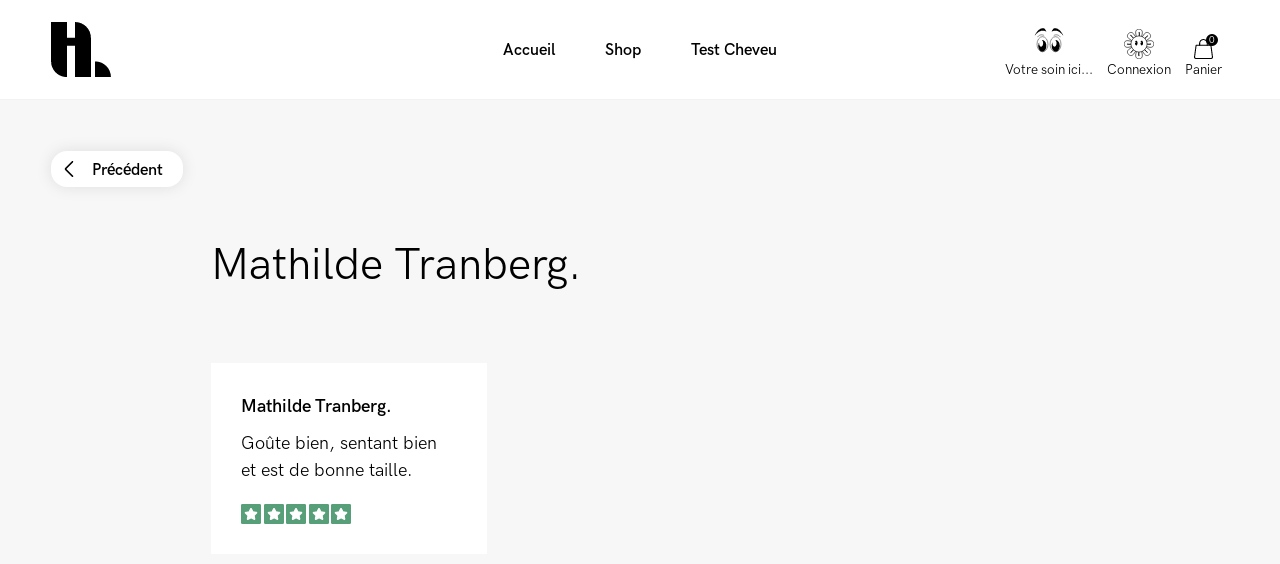

--- FILE ---
content_type: text/html; charset=utf-8
request_url: https://hairlust.fr/blogs/trustpilot/mathilde-tranberg
body_size: 44877
content:
<!DOCTYPE html>
<html lang="fr">
  <head><meta charset='utf-8'>
<meta name="viewport" content="width=device-width, initial-scale=1.0, viewport-fit=cover">
<meta name="theme-color" content="">
<link rel='canonical' href='https://hairlust.fr/blogs/trustpilot/mathilde-tranberg'><link rel='shortcut icon' href='//hairlust.fr/cdn/shop/files/Hairlust_favicon_32x32.png?v=1663245710' type='image/png'><meta name="robots" content="noindex, nofollow"><title>Mathilde Tranberg.</title><meta name="description" content="Goûte bien, sentant bien et est de bonne taille."/>
<meta property="og:url" content="https://hairlust.fr/blogs/trustpilot/mathilde-tranberg">
<meta property="og:site_name" content="Hairlust France">
<meta property="og:type" content="article">
<meta property="og:title" content="Mathilde Tranberg.">
<meta property="og:description" content="Goûte bien, sentant bien et est de bonne taille.">
<meta content="http://hairlust.fr/cdn/shop/files/Hairlust_03a7e107-028d-47de-abd7-e1d5206d9611.jpg?v=1720597105" property="og:image">
<meta content="https://hairlust.fr/cdn/shop/files/Hairlust_03a7e107-028d-47de-abd7-e1d5206d9611.jpg?v=1720597105" property="og:image:secure_url"><meta name="twitter:title" content="Mathilde Tranberg.">
<meta name="twitter:description" content="Goûte bien, sentant bien et est de bonne taille.">
<meta content="summary_large_image" name="twitter:card">
<meta content="https://hairlust.fr/cdn/shop/files/Hairlust_03a7e107-028d-47de-abd7-e1d5206d9611.jpg?v=1720597105" name="twitter:image">
<meta content="480" name="twitter:image:width">
<meta content="480" name="twitter:image:height">



<style>
    @font-face {
        font-family: 'HK Grotesk Pro';
        font-style: normal;
        font-weight: 400;
        font-display: swap;
        src:
            url("//hairlust.fr/cdn/shop/t/55/assets/HKGroteskPro-Regular.woff2?v=30506192559799727241721637281"),
            url("//hairlust.fr/cdn/shop/t/55/assets/HKGroteskPro-Regular.woff?v=72022816983916000101721637280");
    }

    @font-face {
        font-family: 'HK Grotesk Pro';
        font-style: normal;
        font-weight: 500;
        font-display: swap;
        src:
            url("//hairlust.fr/cdn/shop/t/55/assets/HKGroteskPro-Medium.woff2?v=53054015654065959011721637278"),
            url("//hairlust.fr/cdn/shop/t/55/assets/HKGroteskPro-Medium.woff?v=86575504036128773081721637277");
    }

    @font-face {
        font-family: 'HK Grotesk Pro';
        font-style: normal;
        font-weight: 600;
        font-display: swap;
        src:
            url("//hairlust.fr/cdn/shop/t/55/assets/HKGroteskPro-SemiBold.woff2?v=172130377039916703211721637284"),
            url("//hairlust.fr/cdn/shop/t/55/assets/HKGroteskPro-SemiBold.woff?v=74138580054418727221721637283");
    }

    @font-face {
        font-family: 'Canela';
        font-style: normal;
        font-weight: 400;
        font-display: swap;
        src:
            url("//hairlust.fr/cdn/shop/t/55/assets/Canela-Regular.woff2?v=77754756669718046451721637079"),
            url("//hairlust.fr/cdn/shop/t/55/assets/Canela-Regular.woff?v=73351669867295976071721637078");
    }</style>
<style>
  :root {
    --scrollbar-width: 0;
    --container-padding: 4vw;
    --header-height: 100px;
    --icon-size: 20px;
    --sidebar-width: 600px;
    --sidebar-header-height: 88px;
    --grid-gap: 15px;
    --basic-hero-min-height: 500px;

    --background-color: #fff;
    --color-black: #000;
    --color-white: #fff;
    --color-white-transparent: rgba(255, 255, 255, 0.25);
    --color-text: #000;
    --color-gray-background: #f7f7f7;
    --color-gray-border: #f2f2f2;
    --color-gray-text: #7c7c7c;
    --color-gray-disabled: #d5d5d5;

    --color-success: #579f78;
    --color-success-light: #e0ece4;
    --color-alert: #ad282f;
    --color-alert-light: #fdd9D6;
    --color-notification: #ef9134;
    --color-notification-light: #faebda;

    --color-purple: #dcdae7;
    --color-light-blue: #dddae8;--color-gift-bg: hsl(0, 45%, 39%);
--color-gift-bg-h: 0;
--color-gift-bg-s: 45%;
--color-gift-bg-l: 39%; --color-gift-text: hsl(0, 0%, 100%);
--color-gift-text-h: 0;
--color-gift-text-s: 0%;
--color-gift-text-l: 100%; }

  @media screen and (max-width: 1920px) {
    :root {
      --sidebar-width: 510px;
    }
  }

  @media screen and (max-width: 1440px) {
    :root {
      --basic-hero-min-height: 400px;
    }
  }

  @media screen and (max-width: 1200px) {
    :root {
      --sidebar-width: 475px;
    }
  }

  @media screen and (max-width: 1024px) {
    :root {
      --container-padding: 15px;
      --header-height: 60px;
      --grid-gap: 10px;
      --sidebar-header-height: 70px;
    }
  }

  @media screen and (max-width: 512px) {
    :root {
      --basic-hero-min-height: 175px;
      --sidebar-header-height: 60px;
    }
  }
</style>
<script>
  window.theme = {
    blog: {
      blogItemTemplate: `<div class="blog-item">
  <figure class="blog-item__image">%image%%tags%<a href="%url%" class="blog-item__image__link"></a>
  </figure>

  <div class="blog-item__info"><span>Par %author%</span>

    <span>%publishedAt%</span>

    <span>%readingTime%</span>
  </div>

  <h2 class="blog-item__title">%title%</h2>

  <div class="blog-item__excerpt" data-excerpt>%excerpt%</div>

  <a href="%url%" class="cta cta--stroked-dark">Continuer à lire</a>
</div>
`,
    },
    cart: {
      data:{"note":null,"attributes":{},"original_total_price":0,"total_price":0,"total_discount":0,"total_weight":0.0,"item_count":0,"items":[],"requires_shipping":false,"currency":"EUR","items_subtotal_price":0,"cart_level_discount_applications":[],"checkout_charge_amount":0},
      cartItemTemplate: `<li
  class="cart-item %class%"
  data-config='{
    "line": "%line%",
    "variantId": "%variantId%",
    "qty": "%quantity%"
  }'
  data-component="cartItem">
  <button type="button" class="cart-item__remove-btn" data-remove-btn><svg class="icon icon--trash" viewBox="0 0 20 20"><path d="M18.571 5.714H1.43C1 5.714.714 5.43.714 5s.286-.714.715-.714H18.57c.429 0 .715.285.715.714s-.286.714-.715.714z"/><path d="M15 20H5c-1.143 0-2.143-1-2.143-2.143V5c0-.429.286-.714.714-.714H16.43c.428 0 .714.285.714.714v12.857C17.143 19 16.143 20 15 20zM4.286 5.714v12.143c0 .429.285.714.714.714h10c.429 0 .714-.285.714-.714V5.714H4.286z"/><path d="M13.571 5.714c-.428 0-.714-.285-.714-.714v-.714c0-1.572-1.286-2.857-2.857-2.857S7.143 2.714 7.143 4.286V5c0 .429-.286.714-.714.714-.429 0-.715-.285-.715-.714v-.714C5.714 1.857 7.714 0 10 0s4.286 2 4.286 4.286V5c0 .429-.286.714-.715.714zM7.857 16.429c-.428 0-.714-.286-.714-.715V7.857c0-.428.286-.714.714-.714.429 0 .714.286.714.714v7.857c0 .429-.285.715-.714.715zM12.143 16.429c-.429 0-.714-.286-.714-.715V7.857c0-.428.285-.714.714-.714s.714.286.714.714v7.857c0 .429-.286.715-.714.715z"/></svg></button>

  <div class="cart-item__main">
    <figure class="cart-item__image"><div class="image-wrapper">
      <img src="%imgSrcLazy%" data-src="%imgSrc%" class="lazyload">
    </div><a href="%url%" class="cart-item__image__link"></a>
    </figure>

    <div class="cart-item__info">
      <p class="cart-item__title">
        <a href="%url%">%title%</a>
      </p>

      <p class="cart-item__variant">
        <span>%quantity% x </span>
        <span>%variantTitle%</span>
      </p>

      <div class="cart-item__qty-price-wrapper">%cartQty%<p class="cart-item__prices">%giftHtml%<span class="price--compare">%compareAtPrice%</span>
          <span class="price--current">%currentPrice%</span>
        </p>
      </div>
    </div>
  </div>%preorderInfo%<div class="cart-item__subscription" data-subscription>
    <div class="cart-item__subscription__header"><svg class="icon icon--recurring" viewBox="0 0 20 20"><path d="M10 20C4.429 20 0 15.571 0 10c0-2.857 1.143-5.571 3-7.571a.69.69 0 011 0 .69.69 0 010 1C2.429 5.143 1.429 7.57 1.429 10c0 4.714 3.857 8.571 8.571 8.571s8.571-3.857 8.571-8.571S14.714 1.429 10 1.429c-.429 0-.714-.286-.714-.715S9.57 0 10 0c5.571 0 10 4.429 10 10s-4.429 10-10 10z"/><path d="M4.286 6.429c-.286 0-.572-.286-.715-.572l-.571-2-2 .429c-.429.143-.857-.143-1-.572-.143-.285.143-.714.571-.857l2.858-.714c.142 0 .428 0 .571.143.143 0 .286.285.286.428L5 5.571c.143.429-.143.858-.714.858.143 0 .143 0 0 0zM13.714 13.286c-.143 0-.285 0-.285-.143l-3.715-1.714a.786.786 0 01-.428-.715V5c0-.429.285-.714.714-.714s.714.285.714.714v5.286L14 12c.429.143.571.571.286 1 0 .143-.286.286-.572.286z"/></svg><span>S´abonner</span>
      <span class="save-badge">%subscriptionSaving%</span>
    </div>

    <div class="cart-item__subscription__info" data-component="modalSlidein">
      <span>Aucun engagement, vous pouvez annuler à tout moment</span>
      <button type="button" class="js-openBtn">En savoir +</button>

      <div class="cart-item__subscription__modal modal-slidein js-modal">
        <div class="modal-slidein__inner">
          <header class="modal-slidein__header">
            <p class="modal-slidein__title">À propos des abonnements</p>
            <button type="button" class="modal-slidein__close-button js-closeBtn">
              <span class="modal-slidein__close-button__text">Fermer</span><svg class="icon icon--close" viewBox="0 0 16 16"><path d="M.714 16c-.143 0-.428-.143-.571-.286a.69.69 0 010-1L14.714.286a.69.69 0 011 0 .69.69 0 010 1L1.286 15.714C1.143 15.857 1 16 .714 16z"/><path d="M15.286 16c-.143 0-.429-.143-.572-.286L.286 1.286C0 1 0 .57.286.286s.714-.286 1 0l14.428 14.428a.69.69 0 010 1c-.143.143-.285.286-.428.286z"/></svg></button>
          </header>

          <article class="modal-slidein__content rte"><p>Faites-vous livrer vos marchandises automatiquement avec les abonnements. C'est totalement gratuit ! Vous bénéficiez à chaque fois d'une remise fixe de 20% sur les articles d'abonnement ! Vous pouvez combiner les articles d'abonnement et les articles à achat unique dans une seule commande. Les codes de réduction ne s'appliquent pas aux articles d'abonnement.</p>
<p><strong>Les avantages de l'abonnement</strong></p>
<ul>
<li>20% de réduction systématique sur les produits achetés sur abonnement</li>
<li>Livraison automatique et continue de vos produits d'abonnement afin de ne jamais en manquer</li>
<li>Pas de durée minimale de contrat, vous pouvez résilier l'abonnement à n'importe quel moment</li>
<li>Pas de factures imprévues</li>
<li>Paramétrage facile si vous souhaitez apporter des modifications à votre abonnement</li>
</ul>
<p><strong>Comment s'abonner</strong></p>
<ol>
<li>Trouvez les produits auxquels vous souhaitez vous abonner (les produits disponibles à l'abonnement apparaîtront sur le site Web)</li>
<li>Sélectionnez la fréquence à laquelle vous souhaitez recevoir les produits</li>
<li>Ajoutez le produit à votre panier et payez votre achat comme d'habitude.</li>
</ol>
<p><a href="/pages/terms-conditions#subscriptions" target="_blank">En lire plus sur les abonnements</a>.</p></article>
        </div>
      </div>
    </div>

    <div class="select-wrapper">
      <select class="select" data-subscription-select>%subscriptionOptions%</select><svg class="icon icon--arrow-down-small" viewBox="0 0 12 12"><path d="M6 9.257c-.343 0-.6-.086-.857-.343L.257 4.03C0 3.686 0 3.257.257 2.914s.772-.257 1.029 0L6 7.63l4.714-4.715c.257-.257.772-.257 1.029 0s.257.772 0 1.029L6.857 8.914c-.257.257-.514.343-.857.343z"/></svg></div>
  </div>
</li>
`,
      upsellGiftAmount: 1
    },
    clerk: {
      apiKey: "tfFuu1R3rBsXkj6OxRFJHE7zRf6XSifN",
      clickTracking: true,
    },
    config: {
      campaign: {
        amountNeeded: 3,
        discountPercentage: 20,
      },
      countryCode:"fr"
,
      countryList: [
  {
    title: 'Afghanistan',
    currency: 'AFN',
    countryCode: 'AF',
    icon: "\/\/hairlust.fr\/cdn\/shop\/t\/55\/assets\/flag_af.svg?v=109630538956534059441721637089"
  },
  {
    title: 'Albania',
    currency: 'ALL',
    countryCode: 'AL',
    icon: "\/\/hairlust.fr\/cdn\/shop\/t\/55\/assets\/flag_al.svg?v=69264045404847343451721637091"
  },
  {
    title: 'Algeria',
    currency: 'DZD',
    countryCode: 'DZ',
    icon: "\/\/hairlust.fr\/cdn\/shop\/t\/55\/assets\/flag_dz.svg?v=169568225144401117051721637137"
  },
  {
    title: 'Andorra',
    currency: 'EUR',
    countryCode: 'AD',
    icon: "\/\/hairlust.fr\/cdn\/shop\/t\/55\/assets\/flag_ad.svg?v=12922144411886787491721637087"
  },
  {
    title: 'Angola',
    currency: 'AOA',
    countryCode: 'AO',
    icon: "\/\/hairlust.fr\/cdn\/shop\/t\/55\/assets\/flag_ao.svg?v=48845679254352780871721637094"
  },
  {
    title: 'Anguilla',
    currency: 'XCD',
    countryCode: 'AI',
    icon: "\/\/hairlust.fr\/cdn\/shop\/t\/55\/assets\/flag_ai.svg?v=61354587702821485071721637090"
  },
  {
    title: 'Antigua & Barbuda',
    currency: 'XCD',
    countryCode: 'AG',
    icon: "\/\/hairlust.fr\/cdn\/shop\/t\/55\/assets\/flag_ai.svg?v=61354587702821485071721637090"
  },
  {
    title: 'Argentina',
    currency: 'ARS',
    countryCode: 'AR',
    icon: "\/\/hairlust.fr\/cdn\/shop\/t\/55\/assets\/flag_ar.svg?v=51868690814861996891721637095"
  },
  {
    title: 'Armenia',
    currency: 'AMD',
    countryCode: 'AM',
    icon: "\/\/hairlust.fr\/cdn\/shop\/t\/55\/assets\/flag_am.svg?v=38217744216526993821721637092"
  },
  {
    title: 'Aruba',
    currency: 'AWG',
    countryCode: 'AW',
    icon: "\/\/hairlust.fr\/cdn\/shop\/t\/55\/assets\/flag_aw.svg?v=178396472852516853991721637098"
  },
  {
    title: 'Ascension Island',
    currency: 'SHP',
    countryCode: 'SH',
    icon: "\/\/hairlust.fr\/cdn\/shop\/t\/55\/assets\/flag_sh.svg?v=141170125933400174141721637235"
  },
  {
    title: 'Australia',
    currency: 'AUD',
    countryCode: 'AU',
    icon: "\/\/hairlust.fr\/cdn\/shop\/t\/55\/assets\/flag_au.svg?v=139497588941730452011721637097"
  },
  {
    title: 'Azerbaijan',
    currency: 'AZN',
    countryCode: 'AZ',
    icon: "\/\/hairlust.fr\/cdn\/shop\/t\/55\/assets\/flag_az.svg?v=116955434867351202431721637099"
  },
  {
    title: 'Bahamas',
    currency: 'BSD',
    countryCode: 'BS',
    icon: "\/\/hairlust.fr\/cdn\/shop\/t\/55\/assets\/flag_bs.svg?v=72151730212138162331721637113"
  },
  {
    title: 'Bangladesh',
    currency: 'BDT',
    countryCode: 'BD',
    icon: "\/\/hairlust.fr\/cdn\/shop\/t\/55\/assets\/flag_bd.svg?v=66612297723266202471721637102"
  },
  {
    title: 'Barbados',
    currency: 'BBD',
    countryCode: 'BB',
    icon: "\/\/hairlust.fr\/cdn\/shop\/t\/55\/assets\/flag_bb.svg?v=44337355322414621441721637101"
  },
  {
    title: 'Belize',
    currency: 'BZD',
    countryCode: 'BZ',
    icon: "\/\/hairlust.fr\/cdn\/shop\/t\/55\/assets\/flag_bz.svg?v=161119526076030693031721637116"
  },
  {
    title: 'Benin',
    currency: 'XOF',
    countryCode: 'BJ',
    icon: "\/\/hairlust.fr\/cdn\/shop\/t\/55\/assets\/flag_bj.svg?v=138701689457390454531721637106"
  },
  {
    title: 'Bermuda',
    currency: 'USD',
    countryCode: 'BM',
    icon: "\/\/hairlust.fr\/cdn\/shop\/t\/55\/assets\/flag_bm.svg?v=127501557031221423401721637108"
  },
  {
    title: 'Bolivia',
    currency: 'BOB',
    countryCode: 'BO',
    icon: "\/\/hairlust.fr\/cdn\/shop\/t\/55\/assets\/flag_bo.svg?v=80401990216237354051721637110"
  },
  {
    title: 'Bosnia & Herzegovina',
    currency: 'BAM',
    countryCode: 'BA',
    icon: "\/\/hairlust.fr\/cdn\/shop\/t\/55\/assets\/flag_ba.svg?v=114707001865137692921721637100"
  },
  {
    title: 'Botswana',
    currency: 'BWP',
    countryCode: 'BW',
    icon: "\/\/hairlust.fr\/cdn\/shop\/t\/55\/assets\/flag_bw.svg?v=170043662561168060641721637115"
  },
  {
    title: 'Brazil',
    currency: 'BRL',
    countryCode: 'BR',
    icon: "\/\/hairlust.fr\/cdn\/shop\/t\/55\/assets\/flag_br.svg?v=153946228192783964441721637112"
  },
  {
    title: 'British Indian Ocean Territory',
    currency: 'USD',
    countryCode: 'IO',
    icon: "\/\/hairlust.fr\/cdn\/shop\/t\/55\/assets\/flag_io.svg?v=37299471411361265201721637170"
  },
  {
    title: 'British Virgin Islands',
    currency: 'USD',
    countryCode: 'VG',
    icon: "\/\/hairlust.fr\/cdn\/shop\/t\/55\/assets\/flag_vg.svg?v=89604027647322857551721637263"
  },
  {
    title: 'Brunei',
    currency: 'BND',
    countryCode: 'BN',
    icon: "\/\/hairlust.fr\/cdn\/shop\/t\/55\/assets\/flag_bn.svg?v=25758291838338717051721637109"
  },
  {
    title: 'Bulgaria',
    currency: 'BGN',
    countryCode: 'BG',
    icon: "\/\/hairlust.fr\/cdn\/shop\/t\/55\/assets\/flag_bg.svg?v=127994655628003063171721637104"
  },
  {
    title: 'Burkina Faso',
    currency: 'XOF',
    countryCode: 'BJ',
    icon: "\/\/hairlust.fr\/cdn\/shop\/t\/55\/assets\/flag_bj.svg?v=138701689457390454531721637106"
  },
  {
    title: 'Burundi',
    currency: 'BIF',
    countryCode: 'BI',
    icon: "\/\/hairlust.fr\/cdn\/shop\/t\/55\/assets\/flag_bi.svg?v=44960613686644141281721637105"
  },
  {
    title: 'Cambodia',
    currency: 'KHR',
    countryCode: 'KH',
    icon: "\/\/hairlust.fr\/cdn\/shop\/t\/55\/assets\/flag_kh.svg?v=6244456442160496601721637176"
  },
  {
    title: 'Cameroon',
    currency: 'XAF',
    countryCode: 'CM',
    icon: "\/\/hairlust.fr\/cdn\/shop\/t\/55\/assets\/flag_cm.svg?v=79250901482252307131721637123"
  },
  {
    title: 'Canada',
    currency: 'CAD',
    countryCode: 'CA',
    icon: "\/\/hairlust.fr\/cdn\/shop\/t\/55\/assets\/flag_ca.svg?v=33871877540448445371721637117"
  },
  {
    title: 'Cape Verde',
    currency: 'CVE',
    countryCode: 'CV',
    icon: "\/\/hairlust.fr\/cdn\/shop\/t\/55\/assets\/flag_cv.svg?v=57853873981442885651721637127"
  },
  {
    title: 'Caribbean Netherlands',
    currency: 'USD',
    countryCode: 'BQ',
    icon: "\/\/hairlust.fr\/cdn\/shop\/t\/55\/assets\/flag_bq.svg?v=47507919330962982611721637111"
  },
  {
    title: 'Cayman Islands',
    currency: 'KYD',
    countryCode: 'KY',
    icon: "\/\/hairlust.fr\/cdn\/shop\/t\/55\/assets\/flag_ky.svg?v=133863323215193863531721637179"
  },
  {
    title: 'Central African Republic',
    currency: 'XAF',
    countryCode: 'CM',
    icon: "\/\/hairlust.fr\/cdn\/shop\/t\/55\/assets\/flag_cm.svg?v=79250901482252307131721637123"
  },
  {
    title: 'Chad',
    currency: 'XAF',
    countryCode: 'CM',
    icon: "\/\/hairlust.fr\/cdn\/shop\/t\/55\/assets\/flag_cm.svg?v=79250901482252307131721637123"
  },
  {
    title: 'Chile',
    currency: 'CLP',
    countryCode: 'CL',
    icon: "\/\/hairlust.fr\/cdn\/shop\/t\/55\/assets\/flag_cl.svg?v=71531217728382664761721637122"
  },
  {
    title: 'Christmas Island',
    currency: 'AUD',
    countryCode: 'CX',
    icon: "\/\/hairlust.fr\/cdn\/shop\/t\/55\/assets\/flag_cx.svg?v=135734176740035458921721637129"
  },
  {
    title: 'Cocos',
    currency: 'AUD',
    countryCode: 'CC',
    icon: "\/\/hairlust.fr\/cdn\/shop\/t\/55\/assets\/flag_cc.svg?v=174613637119332148571721637118"
  },
  {
    title: 'Colombia',
    currency: 'COP',
    countryCode: 'CO',
    icon: "\/\/hairlust.fr\/cdn\/shop\/t\/55\/assets\/flag_co.svg?v=153696481545818025751721637125"
  },
  {
    title: 'Comoros',
    currency: 'KMF',
    countryCode: 'KM',
    icon: "\/\/hairlust.fr\/cdn\/shop\/t\/55\/assets\/flag_km.svg?v=111276620713911171241721637177"
  },
  {
    title: 'Congo - Brazzaville',
    currency: 'XAF',
    countryCode: 'CM',
    icon: "\/\/hairlust.fr\/cdn\/shop\/t\/55\/assets\/flag_cm.svg?v=79250901482252307131721637123"
  },
  {
    title: 'Congo - Kinshasa',
    currency: 'CDF',
    countryCode: 'CD',
    icon: "\/\/hairlust.fr\/cdn\/shop\/t\/55\/assets\/flag_cd.svg?v=147487883114576055751721637119"
  },
  {
    title: 'Cook Islands',
    currency: 'NZD',
    countryCode: 'CK',
    icon: "\/\/hairlust.fr\/cdn\/shop\/t\/55\/assets\/flag_ck.svg?v=177385975174106590161721637121"
  },
  {
    title: 'Costa Rica',
    currency: 'CRC',
    countryCode: 'CR',
    icon: "\/\/hairlust.fr\/cdn\/shop\/t\/55\/assets\/flag_cr.svg?v=152595149314799657981721637126"
  },
  {
    title: 'Côte d’Ivoire',
    currency: 'XOF',
    countryCode: 'BJ',
    icon: "\/\/hairlust.fr\/cdn\/shop\/t\/55\/assets\/flag_bj.svg?v=138701689457390454531721637106"
  },
  {
    title: 'Croatia',
    currency: 'HRK',
    countryCode: 'HR',
    icon: "\/\/hairlust.fr\/cdn\/shop\/t\/55\/assets\/flag_hr.svg?v=121164150079211469911721637163"
  },
  {
    title: 'Curaçao',
    currency: 'ANG',
    countryCode: 'CW',
    icon: "\/\/hairlust.fr\/cdn\/shop\/t\/55\/assets\/flag_cw.svg?v=131226985772645746091721637128"
  },
  {
    title: 'Cyprus',
    currency: 'EUR',
    countryCode: 'CY',
    icon: "\/\/hairlust.fr\/cdn\/shop\/t\/55\/assets\/flag_cy.svg?v=77861766872575831831721637130"
  },
  {
    title: 'Czech Republic',
    currency: 'CZK',
    countryCode: 'CZ',
    icon: "\/\/hairlust.fr\/cdn\/shop\/t\/55\/assets\/flag_cz.svg?v=81489233431425438461721637131"
  },
  {
    title: 'Djibouti',
    currency: 'DJF',
    countryCode: 'DJ',
    icon: "\/\/hairlust.fr\/cdn\/shop\/t\/55\/assets\/flag_dj.svg?v=105743927705580778001721637133"
  },
  {
    title: 'Dominica',
    currency: 'XCD',
    countryCode: 'AI',
    icon: "\/\/hairlust.fr\/cdn\/shop\/t\/55\/assets\/flag_ai.svg?v=61354587702821485071721637090"
  },
  {
    title: 'Dominican Republic',
    currency: 'DOP',
    countryCode: 'DO',
    icon: "\/\/hairlust.fr\/cdn\/shop\/t\/55\/assets\/flag_do.svg?v=113401444120023166921721637136"
  },
  {
    title: 'Ecuador',
    currency: 'USD',
    countryCode: 'EC',
    icon: "\/\/hairlust.fr\/cdn\/shop\/t\/55\/assets\/flag_ec.svg?v=7310401278764668061721637138"
  },
  {
    title: 'Egypt',
    currency: 'EGP',
    countryCode: 'EG',
    icon: "\/\/hairlust.fr\/cdn\/shop\/t\/55\/assets\/flag_eg.svg?v=62212017522325504141721637140"
  },
  {
    title: 'El Salvador',
    currency: 'USD',
    countryCode: 'SV',
    icon: "\/\/hairlust.fr\/cdn\/shop\/t\/55\/assets\/flag_sv.svg?v=93593355091493354481721637242"
  },
  {
    title: 'Equatorial Guinea',
    currency: 'XAF',
    countryCode: 'CM',
    icon: "\/\/hairlust.fr\/cdn\/shop\/t\/55\/assets\/flag_cm.svg?v=79250901482252307131721637123"
  },
  {
    title: 'Estonia',
    currency: 'EUR',
    countryCode: 'EE',
    icon: "\/\/hairlust.fr\/cdn\/shop\/t\/55\/assets\/flag_ee.svg?v=96187805907179063451721637139"
  },
  {
    title: 'Eswatini',
    currency: 'SZL',
    countryCode: 'SZ',
    icon: "\/\/hairlust.fr\/cdn\/shop\/t\/55\/assets\/flag_sz.svg?v=134101820130773478911721637243"
  },
  {
    title: 'Ethiopia',
    currency: 'ETB',
    countryCode: 'ET',
    icon: "\/\/hairlust.fr\/cdn\/shop\/t\/55\/assets\/flag_et.svg?v=78652679227981880181721637142"
  },
  {
    title: 'Falkland Islands',
    currency: 'FKP',
    countryCode: 'FK',
    icon: "\/\/hairlust.fr\/cdn\/shop\/t\/55\/assets\/flag_fk.svg?v=159476737318645288471721637145"
  },
  {
    title: 'Fiji',
    currency: 'FJD',
    countryCode: 'FJ',
    icon: "\/\/hairlust.fr\/cdn\/shop\/t\/55\/assets\/flag_fj.svg?v=121025105083165831161721637144"
  },
  {
    title: 'French Guiana',
    currency: 'EUR',
    countryCode: 'GF',
    icon: "\/\/hairlust.fr\/cdn\/shop\/t\/55\/assets\/flag_gf.svg?v=86503772897782123361721637150"
  },
  {
    title: 'French Polynesia',
    currency: 'XPF',
    countryCode: 'PF',
    icon: "\/\/hairlust.fr\/cdn\/shop\/t\/55\/assets\/flag_pf.svg?v=120783589498805319101721637216"
  },
  {
    title: 'French Southern Territories',
    currency: 'EUR',
    countryCode: 'TF',
    icon: "\/\/hairlust.fr\/cdn\/shop\/t\/55\/assets\/flag_tf.svg?v=148586148681966192211721637245"
  },
  {
    title: 'Gabon',
    currency: 'XOF',
    countryCode: 'BJ',
    icon: "\/\/hairlust.fr\/cdn\/shop\/t\/55\/assets\/flag_bj.svg?v=138701689457390454531721637106"
  },
  {
    title: 'Gambia',
    currency: 'GMD',
    countryCode: 'GM',
    icon: "\/\/hairlust.fr\/cdn\/shop\/t\/55\/assets\/flag_gm.svg?v=169519010742733383371721637153"
  },
  {
    title: 'Georgia',
    currency: 'GEL',
    countryCode: 'GE',
    icon: "\/\/hairlust.fr\/cdn\/shop\/t\/55\/assets\/flag_ge.svg?v=172776248821353297411721637149"
  },
  {
    title: 'Gibraltar',
    currency: 'GBP',
    countryCode: 'GI',
    icon: "\/\/hairlust.fr\/cdn\/shop\/t\/55\/assets\/flag_gi.svg?v=125380367652720180761721637152"
  },
  {
    title: 'Greece',
    currency: 'EUR',
    countryCode: 'GR',
    icon: "\/\/hairlust.fr\/cdn\/shop\/t\/55\/assets\/flag_gr.svg?v=20922265108846838781721637156"
  },
  {
    title: 'Grenada',
    currency: 'XCD',
    countryCode: 'AI',
    icon: "\/\/hairlust.fr\/cdn\/shop\/t\/55\/assets\/flag_ai.svg?v=61354587702821485071721637090"
  },
  {
    title: 'Guadeloupe',
    currency: 'EUR',
    countryCode: 'GP',
    icon: "\/\/hairlust.fr\/cdn\/shop\/t\/55\/assets\/flag_gp.svg?v=43525331182739010351721637155"
  },
  {
    title: 'Guatemala',
    currency: 'GTQ',
    countryCode: 'GT',
    icon: "\/\/hairlust.fr\/cdn\/shop\/t\/55\/assets\/flag_gt.svg?v=5768577974503416911721637158"
  },
  {
    title: 'Guernsey',
    currency: 'GBP',
    countryCode: 'GG',
    icon: "\/\/hairlust.fr\/cdn\/shop\/t\/55\/assets\/flag_gg.svg?v=181956177042978275411721637151"
  },
  {
    title: 'Guinea',
    currency: 'GNF',
    countryCode: 'GN',
    icon: "\/\/hairlust.fr\/cdn\/shop\/t\/55\/assets\/flag_gn.svg?v=106297128127135948691721637154"
  },
  {
    title: 'Guinea-Bissau',
    currency: 'XOF',
    countryCode: 'BJ',
    icon: "\/\/hairlust.fr\/cdn\/shop\/t\/55\/assets\/flag_bj.svg?v=138701689457390454531721637106"
  },
  {
    title: 'Guyana',
    currency: 'GYD',
    countryCode: 'GY',
    icon: "\/\/hairlust.fr\/cdn\/shop\/t\/55\/assets\/flag_gy.svg?v=68919766707561076301721637159"
  },
  {
    title: 'Haiti',
    currency: 'HTG',
    countryCode: 'HT',
    icon: "\/\/hairlust.fr\/cdn\/shop\/t\/55\/assets\/flag_ht.svg?v=88100033768992630461721637164"
  },
  {
    title: 'Heard & McDonald Islands',
    currency: 'AUD',
    countryCode: 'HM',
    icon: "\/\/hairlust.fr\/cdn\/shop\/t\/55\/assets\/flag_hm.svg?v=47139495567413498831721637161"
  },
  {
    title: 'Honduras',
    currency: 'HNL',
    countryCode: 'HN',
    icon: "\/\/hairlust.fr\/cdn\/shop\/t\/55\/assets\/flag_hn.svg?v=180628488869612551521721637162"
  },
  {
    title: 'Hong Kong SAR China',
    currency: 'HKD',
    countryCode: 'HK',
    icon: "\/\/hairlust.fr\/cdn\/shop\/t\/55\/assets\/flag_hk.svg?v=100081242162147253661721637160"
  },
  {
    title: 'Hungary',
    currency: 'HUF',
    countryCode: 'HU',
    icon: "\/\/hairlust.fr\/cdn\/shop\/t\/55\/assets\/flag_hu.svg?v=53136606604629439481721637165"
  },
  {
    title: 'Iceland',
    currency: 'ISK',
    countryCode: 'IS',
    icon: "\/\/hairlust.fr\/cdn\/shop\/t\/55\/assets\/flag_is.svg?v=145499644755421605951721637171"
  },
  {
    title: 'India',
    currency: 'INR',
    countryCode: 'BT',
    icon: "\/\/hairlust.fr\/cdn\/shop\/t\/55\/assets\/flag_bt.svg?v=56161953403226070541721637114"
  },
  {
    title: 'Indonesia',
    currency: 'IDR',
    countryCode: 'ID',
    icon: "\/\/hairlust.fr\/cdn\/shop\/t\/55\/assets\/flag_id.svg?v=140789939843586228631721637166"
  },
  {
    title: 'Ireland',
    currency: 'EUR',
    countryCode: 'IE',
    icon: "\/\/hairlust.fr\/cdn\/shop\/t\/55\/assets\/flag_ie.svg?v=60446082742853943991721637167"
  },
  {
    title: 'Isle of Man',
    currency: 'GBP',
    countryCode: 'IM',
    icon: "\/\/hairlust.fr\/cdn\/shop\/t\/55\/assets\/flag_im.svg?v=41067869576876882441721637169"
  },
  {
    title: 'Israel',
    currency: 'ILS',
    countryCode: 'IL',
    icon: "\/\/hairlust.fr\/cdn\/shop\/t\/55\/assets\/flag_il.svg?v=178737694931486088641721637168"
  },
  {
    title: 'Italy',
    currency: 'EUR',
    countryCode: 'IT',
    icon: "\/\/hairlust.fr\/cdn\/shop\/t\/55\/assets\/flag_it.svg?v=50285055488547603691721637171"
  },
  {
    title: 'Jamaica',
    currency: 'JMD',
    countryCode: 'JM',
    icon: "\/\/hairlust.fr\/cdn\/shop\/t\/55\/assets\/flag_jm.svg?v=107675030193750067501721637172"
  },
  {
    title: 'Japan',
    currency: 'JPY',
    countryCode: 'JP',
    icon: "\/\/hairlust.fr\/cdn\/shop\/t\/55\/assets\/flag_jp.svg?v=140949194396477055391721637173"
  },
  {
    title: 'Kazakhstan',
    currency: 'KZT',
    countryCode: 'KZ',
    icon: "\/\/hairlust.fr\/cdn\/shop\/t\/55\/assets\/flag_kz.svg?v=82419779595163382791721637180"
  },
  {
    title: 'Kenya',
    currency: 'KES',
    countryCode: 'KE',
    icon: "\/\/hairlust.fr\/cdn\/shop\/t\/55\/assets\/flag_ke.svg?v=12904794581507514531721637174"
  },
  {
    title: 'Kosovo',
    currency: 'EUR',
    countryCode: 'XK',
    icon: "\/\/hairlust.fr\/cdn\/shop\/t\/55\/assets\/flag_xk.svg?v=78368055068927584211721637267"
  },
  {
    title: 'Kyrgyzstan',
    currency: 'KGS',
    countryCode: 'KG',
    icon: "\/\/hairlust.fr\/cdn\/shop\/t\/55\/assets\/flag_kg.svg?v=102861447205835454531721637175"
  },
  {
    title: 'Laos',
    currency: 'LAK',
    countryCode: 'LA',
    icon: "\/\/hairlust.fr\/cdn\/shop\/t\/55\/assets\/flag_la.svg?v=168052985629209341221721637181"
  },
  {
    title: 'Latvia',
    currency: 'EUR',
    countryCode: 'LV',
    icon: "\/\/hairlust.fr\/cdn\/shop\/t\/55\/assets\/flag_lv.svg?v=54216313303322761111721637189"
  },
  {
    title: 'Lebanon',
    currency: 'LBP',
    countryCode: 'LB',
    icon: "\/\/hairlust.fr\/cdn\/shop\/t\/55\/assets\/flag_lb.svg?v=64718388569840232011721637182"
  },
  {
    title: 'Lesotho',
    currency: 'LSL',
    countryCode: 'LS',
    icon: "\/\/hairlust.fr\/cdn\/shop\/t\/55\/assets\/flag_ls.svg?v=109571532474020951341721637186"
  },
  {
    title: 'Liberia',
    currency: 'LRD',
    countryCode: 'LR',
    icon: "\/\/hairlust.fr\/cdn\/shop\/t\/55\/assets\/flag_lr.svg?v=20460772601319525871721637185"
  },
  {
    title: 'Liechtenstein',
    currency: 'CHF',
    countryCode: 'LI',
    icon: "\/\/hairlust.fr\/cdn\/shop\/t\/55\/assets\/flag_li.svg?v=127841684355919825991721637183"
  },
  {
    title: 'Lithuania',
    currency: 'EUR',
    countryCode: 'LT',
    icon: "\/\/hairlust.fr\/cdn\/shop\/t\/55\/assets\/flag_lt.svg?v=11745927650500247961721637187"
  },
  {
    title: 'Luxembourg',
    currency: 'EUR',
    countryCode: 'LU',
    icon: "\/\/hairlust.fr\/cdn\/shop\/t\/55\/assets\/flag_lu.svg?v=7867550500828747321721637188"
  },
  {
    title: 'Macau SAR China',
    currency: 'MOP',
    countryCode: 'MO',
    icon: "\/\/hairlust.fr\/cdn\/shop\/t\/55\/assets\/flag_mo.svg?v=54353597635926226251721637198"
  },
  {
    title: 'Macedonia',
    currency: 'MKD',
    countryCode: 'MK',
    icon: "\/\/hairlust.fr\/cdn\/shop\/t\/55\/assets\/flag_mk.svg?v=90488110950778713031721637195"
  },
  {
    title: 'Malawi',
    currency: 'MWK',
    countryCode: 'MW',
    icon: "\/\/hairlust.fr\/cdn\/shop\/t\/55\/assets\/flag_mw.svg?v=132410061129959454821721637202"
  },
  {
    title: 'Malaysia',
    currency: 'MYR',
    countryCode: 'MY',
    icon: "\/\/hairlust.fr\/cdn\/shop\/t\/55\/assets\/flag_my.svg?v=12868166046311154601721637204"
  },
  {
    title: 'Maldives',
    currency: 'MVR',
    countryCode: 'MV',
    icon: "\/\/hairlust.fr\/cdn\/shop\/t\/55\/assets\/flag_mv.svg?v=41345378594437498801721637201"
  },
  {
    title: 'Mali',
    currency: 'XOF',
    countryCode: 'BJ',
    icon: "\/\/hairlust.fr\/cdn\/shop\/t\/55\/assets\/flag_bj.svg?v=138701689457390454531721637106"
  },
  {
    title: 'Malta',
    currency: 'EUR',
    countryCode: 'MT',
    icon: "\/\/hairlust.fr\/cdn\/shop\/t\/55\/assets\/flag_mt.svg?v=27427027737908236971721637199"
  },
  {
    title: 'Martinique',
    currency: 'EUR',
    countryCode: 'MQ',
    icon: "\/\/hairlust.fr\/cdn\/shop\/t\/55\/assets\/flag_mq.svg?v=142530927241572823581721637199"
  },
  {
    title: 'Mauritius',
    currency: 'MUR',
    countryCode: 'MU',
    icon: "\/\/hairlust.fr\/cdn\/shop\/t\/55\/assets\/flag_mu.svg?v=55295896556044064561721637200"
  },
  {
    title: 'Mayotte',
    currency: 'EUR',
    countryCode: 'YT',
    icon: "\/\/hairlust.fr\/cdn\/shop\/t\/55\/assets\/flag_yt.svg?v=182252787475531566711721637269"
  },
  {
    title: 'Mexico',
    currency: 'MXN',
    countryCode: 'MX',
    icon: "\/\/hairlust.fr\/cdn\/shop\/t\/55\/assets\/flag_mx.svg?v=32306576286936793051721637204"
  },
  {
    title: 'Moldova',
    currency: 'MDL',
    countryCode: 'MD',
    icon: "\/\/hairlust.fr\/cdn\/shop\/t\/55\/assets\/flag_md.svg?v=134082553883017909651721637192"
  },
  {
    title: 'Monaco',
    currency: 'EUR',
    countryCode: 'MC',
    icon: "\/\/hairlust.fr\/cdn\/shop\/t\/55\/assets\/flag_mc.svg?v=30640534094028365551721637191"
  },
  {
    title: 'Mongolia',
    currency: 'MNT',
    countryCode: 'MN',
    icon: "\/\/hairlust.fr\/cdn\/shop\/t\/55\/assets\/flag_mn.svg?v=157288639976712683291721637197"
  },
  {
    title: 'Montenegro',
    currency: 'EUR',
    countryCode: 'ME',
    icon: "\/\/hairlust.fr\/cdn\/shop\/t\/55\/assets\/flag_me.svg?v=117361901253141943741721637193"
  },
  {
    title: 'Montserrat',
    currency: 'XCD',
    countryCode: 'AI',
    icon: "\/\/hairlust.fr\/cdn\/shop\/t\/55\/assets\/flag_ai.svg?v=61354587702821485071721637090"
  },
  {
    title: 'Morocco',
    currency: 'MAD',
    countryCode: 'MA',
    icon: "\/\/hairlust.fr\/cdn\/shop\/t\/55\/assets\/flag_ma.svg?v=163451407790301187551721637190"
  },
  {
    title: 'Mozambique',
    currency: 'MZN',
    countryCode: 'MZ',
    icon: "\/\/hairlust.fr\/cdn\/shop\/t\/55\/assets\/flag_mz.svg?v=71019165071066700471721637205"
  },
  {
    title: 'Myanmar',
    currency: 'MMK',
    countryCode: 'MM',
    icon: "\/\/hairlust.fr\/cdn\/shop\/t\/55\/assets\/flag_mm.svg?v=77643851753415602691721637196"
  },
  {
    title: 'Namibia',
    currency: 'NAD',
    countryCode: 'NA',
    icon: "\/\/hairlust.fr\/cdn\/shop\/t\/55\/assets\/flag_na.svg?v=73764374740514000591721637206"
  },
  {
    title: 'Nauru',
    currency: 'AUD',
    countryCode: 'NR',
    icon: "\/\/hairlust.fr\/cdn\/shop\/t\/55\/assets\/flag_nr.svg?v=41309835516408969921721637213"
  },
  {
    title: 'Nepal',
    currency: 'NPR',
    countryCode: 'NP',
    icon: "\/\/hairlust.fr\/cdn\/shop\/t\/55\/assets\/flag_np.svg?v=76264042794773996141721637212"
  },
  {
    title: 'Netherlands Antilles',
    currency: 'ANG',
    countryCode: 'BQ',
    icon: "\/\/hairlust.fr\/cdn\/shop\/t\/55\/assets\/flag_an.svg?v=28152865016847751771721637093"
  },
  {
    title: 'New Caledonia',
    currency: 'XPF',
    countryCode: 'PF',
    icon: "\/\/hairlust.fr\/cdn\/shop\/t\/55\/assets\/flag_pf.svg?v=120783589498805319101721637216"
  },
  {
    title: 'New Zealand',
    currency: 'NZD',
    countryCode: 'CK',
    icon: "\/\/hairlust.fr\/cdn\/shop\/t\/55\/assets\/flag_ck.svg?v=177385975174106590161721637121"
  },
  {
    title: 'Nicaragua',
    currency: 'NIO',
    countryCode: 'NI',
    icon: "\/\/hairlust.fr\/cdn\/shop\/t\/55\/assets\/flag_ni.svg?v=71829054425019229051721637209"
  },
  {
    title: 'Niger',
    currency: 'XOF',
    countryCode: 'BJ',
    icon: "\/\/hairlust.fr\/cdn\/shop\/t\/55\/assets\/flag_bj.svg?v=138701689457390454531721637106"
  },
  {
    title: 'Nigeria',
    currency: 'NGN',
    countryCode: 'NG',
    icon: "\/\/hairlust.fr\/cdn\/shop\/t\/55\/assets\/flag_ng.svg?v=86297586764679026041721637208"
  },
  {
    title: 'Niue',
    currency: 'NZD',
    countryCode: 'CK',
    icon: "\/\/hairlust.fr\/cdn\/shop\/t\/55\/assets\/flag_ck.svg?v=177385975174106590161721637121"
  },
  {
    title: 'Norfolk Island',
    currency: 'AUD',
    countryCode: 'NF',
    icon: "\/\/hairlust.fr\/cdn\/shop\/t\/55\/assets\/flag_nf.svg?v=136938268291537617441721637207"
  },
  {
    title: 'Pakistan',
    currency: 'PKR',
    countryCode: 'PK',
    icon: "\/\/hairlust.fr\/cdn\/shop\/t\/55\/assets\/flag_pk.svg?v=70179572554992353411721637219"
  },
  {
    title: 'Palestinian Territories',
    currency: 'ILS',
    countryCode: 'IL',
    icon: "\/\/hairlust.fr\/cdn\/shop\/t\/55\/assets\/flag_il.svg?v=178737694931486088641721637168"
  },
  {
    title: 'Panama',
    currency: 'USD',
    countryCode: 'PA',
    icon: "\/\/hairlust.fr\/cdn\/shop\/t\/55\/assets\/flag_pa.svg?v=118591502402104482171721637214"
  },
  {
    title: 'Papua New Guinea',
    currency: 'PGK',
    countryCode: 'PG',
    icon: "\/\/hairlust.fr\/cdn\/shop\/t\/55\/assets\/flag_pg.svg?v=23141299163487701521721637217"
  },
  {
    title: 'Paraguay',
    currency: 'PYG',
    countryCode: 'PY',
    icon: "\/\/hairlust.fr\/cdn\/shop\/t\/55\/assets\/flag_py.svg?v=170707801453369993781721637223"
  },
  {
    title: 'Peru',
    currency: 'PEN',
    countryCode: 'PE',
    icon: "\/\/hairlust.fr\/cdn\/shop\/t\/55\/assets\/flag_pe.svg?v=45606844233443237961721637215"
  },
  {
    title: 'Philippines',
    currency: 'PHP',
    countryCode: 'PH',
    icon: "\/\/hairlust.fr\/cdn\/shop\/t\/55\/assets\/flag_ph.svg?v=78687749226059428161721637218"
  },
  {
    title: 'Pitcairn Islands',
    currency: 'NZD',
    countryCode: 'CK',
    icon: "\/\/hairlust.fr\/cdn\/shop\/t\/55\/assets\/flag_ck.svg?v=177385975174106590161721637121"
  },
  {
    title: 'Portugal',
    currency: 'EUR',
    countryCode: 'PT',
    icon: "\/\/hairlust.fr\/cdn\/shop\/t\/55\/assets\/flag_pt.svg?v=74608224411641801191721637222"
  },
  {
    title: 'Qatar',
    currency: 'QAR',
    countryCode: 'QA',
    icon: "\/\/hairlust.fr\/cdn\/shop\/t\/55\/assets\/flag_qa.svg?v=108643642911216134361721637224"
  },
  {
    title: 'Réunion',
    currency: 'EUR',
    countryCode: 'RE',
    icon: "\/\/hairlust.fr\/cdn\/shop\/t\/55\/assets\/flag_re.svg?v=57426863364226798121721637225"
  },
  {
    title: 'Romania',
    currency: 'RON',
    countryCode: 'RO',
    icon: "\/\/hairlust.fr\/cdn\/shop\/t\/55\/assets\/flag_ro.svg?v=179465628901888900011721637226"
  },
  {
    title: 'Russia',
    currency: 'RUB',
    countryCode: 'RU',
    icon: "\/\/hairlust.fr\/cdn\/shop\/t\/55\/assets\/flag_ru.svg?v=133564109378410094491721637228"
  },
  {
    title: 'Rwanda',
    currency: 'RWF',
    countryCode: 'RW',
    icon: "\/\/hairlust.fr\/cdn\/shop\/t\/55\/assets\/flag_rw.svg?v=171977204392820628301721637229"
  },
  {
    title: 'Samoa',
    currency: 'WST',
    countryCode: 'WS',
    icon: "\/\/hairlust.fr\/cdn\/shop\/t\/55\/assets\/flag_ws.svg?v=70218708827679479221721637266"
  },
  {
    title: 'San Marino',
    currency: 'EUR',
    countryCode: 'SM',
    icon: "\/\/hairlust.fr\/cdn\/shop\/t\/55\/assets\/flag_sm.svg?v=38636984064614219031721637239"
  },
  {
    title: 'São Tomé & Príncipe',
    currency: 'STD',
    countryCode: 'ST',
    icon: "\/\/hairlust.fr\/cdn\/shop\/t\/55\/assets\/flag_st.svg?v=143983389925340791491721637241"
  },
  {
    title: 'Saudi Arabia',
    currency: 'SAR',
    countryCode: 'SA',
    icon: "\/\/hairlust.fr\/cdn\/shop\/t\/55\/assets\/flag_sa.svg?v=165229180487110136341721637230"
  },
  {
    title: 'Senegal',
    currency: 'XOF',
    countryCode: 'BJ',
    icon: "\/\/hairlust.fr\/cdn\/shop\/t\/55\/assets\/flag_bj.svg?v=138701689457390454531721637106"
  },
  {
    title: 'Serbia',
    currency: 'RSD',
    countryCode: 'RS',
    icon: "\/\/hairlust.fr\/cdn\/shop\/t\/55\/assets\/flag_rs.svg?v=120520498494769252201721637227"
  },
  {
    title: 'Seychelles',
    currency: 'SCR',
    countryCode: 'SC',
    icon: "\/\/hairlust.fr\/cdn\/shop\/t\/55\/assets\/flag_sc.svg?v=60388440130844597071721637232"
  },
  {
    title: 'Sierra Leone',
    currency: 'SLL',
    countryCode: 'SL',
    icon: "\/\/hairlust.fr\/cdn\/shop\/t\/55\/assets\/flag_sl.svg?v=171531858943697077491721637238"
  },
  {
    title: 'Singapore',
    currency: 'SGD',
    countryCode: 'SG',
    icon: "\/\/hairlust.fr\/cdn\/shop\/t\/55\/assets\/flag_sg.svg?v=92415565918745499411721637234"
  },
  {
    title: 'Slovakia',
    currency: 'EUR',
    countryCode: 'SK',
    icon: "\/\/hairlust.fr\/cdn\/shop\/t\/55\/assets\/flag_sk.svg?v=168426711345208979271721637237"
  },
  {
    title: 'Slovenia',
    currency: 'EUR',
    countryCode: 'SI',
    icon: "\/\/hairlust.fr\/cdn\/shop\/t\/55\/assets\/flag_si.svg?v=20198384288486843361721637236"
  },
  {
    title: 'Solomon Islands',
    currency: 'SBD',
    countryCode: 'SB',
    icon: "\/\/hairlust.fr\/cdn\/shop\/t\/55\/assets\/flag_sb.svg?v=112624697174968983311721637231"
  },
  {
    title: 'South Africa',
    currency: 'ZAR',
    countryCode: 'ZA',
    icon: "\/\/hairlust.fr\/cdn\/shop\/t\/55\/assets\/flag_ls.svg?v=109571532474020951341721637186"
  },
  {
    title: 'South Georgia & South Sandwich Islands',
    currency: 'GBP',
    countryCode: 'GS',
    icon: "\/\/hairlust.fr\/cdn\/shop\/t\/55\/assets\/flag_gs.svg?v=121089661150031434671721637157"
  },
  {
    title: 'South Korea',
    currency: 'KRW',
    countryCode: 'KR',
    icon: "\/\/hairlust.fr\/cdn\/shop\/t\/55\/assets\/flag_kr.svg?v=180474550083368850121721637178"
  },
  {
    title: 'Spain',
    currency: 'EUR',
    countryCode: 'ES',
    icon: "\/\/hairlust.fr\/cdn\/shop\/t\/55\/assets\/flag_es.svg?v=175138686412729590071721637141"
  },
  {
    title: 'Sri Lanka',
    currency: 'LKR',
    countryCode: 'LK',
    icon: "\/\/hairlust.fr\/cdn\/shop\/t\/55\/assets\/flag_lk.svg?v=126168286914379538301721637184"
  },
  {
    title: 'St. Barthélemy',
    currency: 'EUR',
    countryCode: 'BL',
    icon: "\/\/hairlust.fr\/cdn\/shop\/t\/55\/assets\/flag_bl.svg?v=173242920903026115461721637107"
  },
  {
    title: 'St. Helena',
    currency: 'SHP',
    countryCode: 'SH',
    icon: "\/\/hairlust.fr\/cdn\/shop\/t\/55\/assets\/flag_sh.svg?v=141170125933400174141721637235"
  },
  {
    title: 'St. Kitts & Nevis',
    currency: 'XCD',
    countryCode: 'AI',
    icon: "\/\/hairlust.fr\/cdn\/shop\/t\/55\/assets\/flag_ai.svg?v=61354587702821485071721637090"
  },
  {
    title: 'St. Lucia',
    currency: 'XCD',
    countryCode: 'AI',
    icon: "\/\/hairlust.fr\/cdn\/shop\/t\/55\/assets\/flag_ai.svg?v=61354587702821485071721637090"
  },
  {
    title: 'St. Martin',
    currency: 'EUR',
    countryCode: 'MF',
    icon: "\/\/hairlust.fr\/cdn\/shop\/t\/55\/assets\/flag_mf.svg?v=69317596717790047161721637194"
  },
  {
    title: 'St. Pierre & Miquelon',
    currency: 'EUR',
    countryCode: 'PM',
    icon: "\/\/hairlust.fr\/cdn\/shop\/t\/55\/assets\/flag_pm.svg?v=133480672805278383031721637221"
  },
  {
    title: 'St. Vincent & Grenadines',
    currency: 'XCD',
    countryCode: 'AI',
    icon: "\/\/hairlust.fr\/cdn\/shop\/t\/55\/assets\/flag_ai.svg?v=61354587702821485071721637090"
  },
  {
    title: 'Suri',
    currency: 'SRD',
    countryCode: 'SR',
    icon: "\/\/hairlust.fr\/cdn\/shop\/t\/55\/assets\/flag_sr.svg?v=9033605326680329941721637240"
  },
  {
    title: 'Taiwan',
    currency: 'TWD',
    countryCode: 'TW',
    icon: "\/\/hairlust.fr\/cdn\/shop\/t\/55\/assets\/flag_tw.svg?v=14987653846067293821721637252"
  },
  {
    title: 'Tajikistan',
    currency: 'TJS',
    countryCode: 'TJ',
    icon: "\/\/hairlust.fr\/cdn\/shop\/t\/55\/assets\/flag_tj.svg?v=97944089242002364301721637247"
  },
  {
    title: 'Tanzania',
    currency: 'TZS',
    countryCode: 'TZ',
    icon: "\/\/hairlust.fr\/cdn\/shop\/t\/55\/assets\/flag_tz.svg?v=105908593678144875791721637253"
  },
  {
    title: 'Thailand',
    currency: 'THB',
    countryCode: 'TH',
    icon: "\/\/hairlust.fr\/cdn\/shop\/t\/55\/assets\/flag_th.svg?v=94198517491049696731721637246"
  },
  {
    title: 'Timor-Leste',
    currency: 'USD',
    countryCode: 'TL',
    icon: "\/\/hairlust.fr\/cdn\/shop\/t\/55\/assets\/flag_tl.svg?v=29092308009274662871721637248"
  },
  {
    title: 'Togo',
    currency: 'XOF',
    countryCode: 'BJ',
    icon: "\/\/hairlust.fr\/cdn\/shop\/t\/55\/assets\/flag_bj.svg?v=138701689457390454531721637106"
  },
  {
    title: 'Tokelau',
    currency: 'NZD',
    countryCode: 'CK',
    icon: "\/\/hairlust.fr\/cdn\/shop\/t\/55\/assets\/flag_ck.svg?v=177385975174106590161721637121"
  },
  {
    title: 'Tonga',
    currency: 'TOP',
    countryCode: 'TO',
    icon: "\/\/hairlust.fr\/cdn\/shop\/t\/55\/assets\/flag_to.svg?v=29558498977528475071721637248"
  },
  {
    title: 'Trinidad & Tobago',
    currency: 'TTD',
    countryCode: 'TT',
    icon: "\/\/hairlust.fr\/cdn\/shop\/t\/55\/assets\/flag_tt.svg?v=22229425884586550381721637250"
  },
  {
    title: 'Tristan da Cunha',
    currency: 'GBP',
    countryCode: 'SH',
    icon: "\/\/hairlust.fr\/cdn\/shop\/t\/55\/assets\/flag_sh.svg?v=141170125933400174141721637235"
  },
  {
    title: 'Turkey',
    currency: 'TRY',
    countryCode: 'TR',
    icon: "\/\/hairlust.fr\/cdn\/shop\/t\/55\/assets\/flag_tr.svg?v=172878504477435519851721637249"
  },
  {
    title: 'Turks & Caicos Islands',
    currency: 'USD',
    countryCode: 'TC',
    icon: "\/\/hairlust.fr\/cdn\/shop\/t\/55\/assets\/flag_tc.svg?v=158747364252221324241721637244"
  },
  {
    title: 'Tuvalu',
    currency: 'AUD',
    countryCode: 'TV',
    icon: "\/\/hairlust.fr\/cdn\/shop\/t\/55\/assets\/flag_tv.svg?v=183332820751746920921721637251"
  },
  {
    title: 'U.S. Outlying Islands',
    currency: 'USD',
    countryCode: 'UM',
    icon: "\/\/hairlust.fr\/cdn\/shop\/t\/55\/assets\/flag_um.svg?v=180818027337036642431721637257"
  },
  {
    title: 'Uganda',
    currency: 'UGX',
    countryCode: 'UG',
    icon: "\/\/hairlust.fr\/cdn\/shop\/t\/55\/assets\/flag_ug.svg?v=59309641254184715711721637255"
  },
  {
    title: 'Ukraine',
    currency: 'UAH',
    countryCode: 'UA',
    icon: "\/\/hairlust.fr\/cdn\/shop\/t\/55\/assets\/flag_ua.svg?v=99859186517339402211721637254"
  },
  {
    title: 'United Arab Emirates',
    currency: 'AED',
    countryCode: 'AE',
    icon: "\/\/hairlust.fr\/cdn\/shop\/t\/55\/assets\/flag_ae.svg?v=107299182516337420521721637088"
  },
  {
    title: 'United Kingdom',
    currency: 'GBP',
    countryCode: 'GB',
    icon: "\/\/hairlust.fr\/cdn\/shop\/t\/55\/assets\/flag_gb.svg?v=37382424964386051411721637148"
  },
  {
    title: 'United States',
    currency: 'USD',
    countryCode: 'US',
    icon: "\/\/hairlust.fr\/cdn\/shop\/t\/55\/assets\/flag_us.svg?v=732394455355162911721637258"
  },
  {
    title: 'Uruguay',
    currency: 'UYU',
    countryCode: 'UY',
    icon: "\/\/hairlust.fr\/cdn\/shop\/t\/55\/assets\/flag_uy.svg?v=136733582036699170671721637259"
  },
  {
    title: 'Uzbekistan',
    currency: 'UZS',
    countryCode: 'UZ',
    icon: "\/\/hairlust.fr\/cdn\/shop\/t\/55\/assets\/flag_uz.svg?v=23334651939002911901721637260"
  },
  {
    title: 'Vanuatu',
    currency: 'VUV',
    countryCode: 'VU',
    icon: "\/\/hairlust.fr\/cdn\/shop\/t\/55\/assets\/flag_vu.svg?v=85865009474848933261721637265"
  },
  {
    title: 'Vatican City',
    currency: 'EUR',
    countryCode: 'VA',
    icon: "\/\/hairlust.fr\/cdn\/shop\/t\/55\/assets\/flag_va.svg?v=41309560876352134571721637261"
  },
  {
    title: 'Venezuela',
    currency: 'USD',
    countryCode: 'VE',
    icon: "\/\/hairlust.fr\/cdn\/shop\/t\/55\/assets\/flag_ve.svg?v=109178961183912282081721637262"
  },
  {
    title: 'Vietnam',
    currency: 'VND',
    countryCode: 'VN',
    icon: "\/\/hairlust.fr\/cdn\/shop\/t\/55\/assets\/flag_vn.svg?v=147478863222559610321721637264"
  },
  {
    title: 'Wallis & Futuna',
    currency: 'XPF',
    countryCode: 'PF',
    icon: "\/\/hairlust.fr\/cdn\/shop\/t\/55\/assets\/flag_pf.svg?v=120783589498805319101721637216"
  },
  {
    title: 'Western Sahara',
    currency: 'MAD',
    countryCode: 'MA',
    icon: "\/\/hairlust.fr\/cdn\/shop\/t\/55\/assets\/flag_ma.svg?v=163451407790301187551721637190"
  },
  {
    title: 'Yemen',
    currency: 'YER',
    countryCode: 'YE',
    icon: "\/\/hairlust.fr\/cdn\/shop\/t\/55\/assets\/flag_ye.svg?v=98431448297428770731721637268"
  },
  {
    title: 'Zambia',
    currency: 'ZMW',
    countryCode: 'ZM',
    icon: "\/\/hairlust.fr\/cdn\/shop\/t\/55\/assets\/flag_zm.svg?v=142435955210167904461721637270"
  },
  {
    title: 'Zimbabwe',
    currency: 'USD',
    countryCode: 'ZW',
    icon: "\/\/hairlust.fr\/cdn\/shop\/t\/55\/assets\/flag_zw.svg?v=63094071874627370051721637271"
  }
],
      dates: {
        punctuateDates: false,
        reverseDates: true
      },
      fileBaseUrl: "\/\/hairlust.fr\/cdn\/shop\/files\/%fileName%.%extension%",
      firebase: {
        apiKey: "AIzaSyCnaJB5p9zEe-9TnREWi51tQYvufeEtfb0",
        authDomain: "hairlust-polls.firebaseapp.com",
        databaseURL: "https://hairlust-polls.firebaseio.com",
        projectId: "hairlust-polls",
        storageBucket: "hairlust-polls.appspot.com",
        messagingSenderId: "1022368279156",
        appId: "1:1022368279156:web:ed01d5871c1d770b04bf21",
        measurementId: "G-BPR0FW5SYR"
      },languagesForRedirect: [],
      locale: "fr",
      shops: [
  {
    countryCode: 'international',
    domain: 'hairlust.com',
    shopifyDomain: 'thehairlust-uk.myshopify.com',
    title: 'International',
    currency: 'GBP',
    icon: "\/\/hairlust.fr\/cdn\/shop\/t\/55\/assets\/flag_gb.svg?v=37382424964386051411721637148",
    languageCode: 'en',
    languageName: 'English'
  },
  {
    countryCode: 'dk',
    associatedCountryCodes: ['gl', 'fo'],
    domain: 'thehairlust.com',
    shopifyDomain: 'the-hairlust.myshopify.com',
    title: 'Danmark',
    currency: 'DKK',
    icon: "\/\/hairlust.fr\/cdn\/shop\/t\/55\/assets\/flag_dk.svg?v=137288261086670152131721637134",
    languageCode: 'da',
    languageName: 'Dansk'
  },
  {
    countryCode: 'se',
    associatedCountryCodes: ['ax'],
    domain: 'thehairlust.se',
    shopifyDomain: 'thehairlusts-se.myshopify.com',
    title: 'Sverige',
    currency: 'SEK',
    icon: "\/\/hairlust.fr\/cdn\/shop\/t\/55\/assets\/flag_se.svg?v=167704571123555477071721637233",
    languageCode: 'sv',
    languageName: 'Svenska'
  },
  {
    countryCode: 'no',
    domain: 'thehairlust.no',
    shopifyDomain: 'thehairlust-no.myshopify.com',
    title: 'Norge',
    currency: 'NOK',
    icon: "\/\/hairlust.fr\/cdn\/shop\/t\/55\/assets\/flag_no.svg?v=156111757517211279211721637211",
    languageCode: 'no',
    languageName: 'Norsk'
  },
  {
    countryCode: 'fi',
    domain: 'thehairlust.fi',
    shopifyDomain: 'hairlust-fi.myshopify.com',
    title: 'Suomi',
    currency: 'EUR',
    icon: "\/\/hairlust.fr\/cdn\/shop\/t\/55\/assets\/flag_fi.svg?v=37473425699605697791721637143",
    languageCode: 'no',
    languageName: 'Suomi'
  },
  {
    countryCode: 'nl',
    domain: 'thehairlust.nl',
    shopifyDomain: 'hairlust-nl.myshopify.com',
    title: 'Nederland',
    currency: 'EUR',
    icon: "\/\/hairlust.fr\/cdn\/shop\/t\/55\/assets\/flag_nl.svg?v=117236519573088249321721637210",
    languageCode: 'nl',
    languageName: 'Nederlands'
  },
  {
    countryCode: 'be',
    domain: 'hairlust.be',
    shopifyDomain: 'hairlust-be.myshopify.com',
    title: 'België',
    currency: 'EUR',
    icon: "\/\/hairlust.fr\/cdn\/shop\/t\/55\/assets\/flag_be.svg?v=174736204648856145681721637103",
    languageCode: 'nl',
    languageName: 'Nederlands'
  },
  {
    countryCode: 'at',
    domain: 'hairlust.at',
    shopifyDomain: 'hairlust-at.myshopify.com',
    title: 'Österreich',
    currency: 'EUR',
    icon: "\/\/hairlust.fr\/cdn\/shop\/t\/55\/assets\/flag_at.svg?v=133346471119579151991721637096",
    languageCode: 'de',
    languageName: 'Deutsch'
  },
  {
    countryCode: 'de',
    domain: 'thehairlust.de',
    shopifyDomain: 'hairlust-de.myshopify.com',
    title: 'Deutschland',
    currency: 'EUR',
    icon: "\/\/hairlust.fr\/cdn\/shop\/t\/55\/assets\/flag_de.svg?v=129762559282924808801721637132",
    languageCode: 'de',
    languageName: 'Deutsch'
  },
  {
    countryCode: 'ch',
    domain: 'hairlust.ch',
    shopifyDomain: 'hairlust-ch.myshopify.com',
    title: 'Schweiz',
    currency: 'CHF',
    icon: "\/\/hairlust.fr\/cdn\/shop\/t\/55\/assets\/flag_ch.svg?v=139728131703792382031721637120",
    languageCode: 'de',
    languageName: 'Deutsch'
  },
  {
    countryCode: 'fr',
    domain: 'thehairlust.fr',
    shopifyDomain: 'hairlust-fr.myshopify.com',
    title: 'Français',
    currency: 'EUR',
    icon: "\/\/hairlust.fr\/cdn\/shop\/t\/55\/assets\/flag_fr.svg?v=173852602348779951791721637146",
    languageCode: 'fr',
    languageName: 'Français'
  },
  {
    countryCode: 'jp',
    domain: 'thehairlust.jp',
    shopifyDomain: 'hairlust-jp.myshopify.com',
    title: '日本',
    currency: 'JPY',
    icon: "\/\/hairlust.fr\/cdn\/shop\/t\/55\/assets\/flag_jp.svg?v=140949194396477055391721637173",
    languageCode: 'ja',
    languageName: '日本語'
  },
  {
    countryCode: 'tw',
    associatedCountryCodes: ['hk'],
    domain: 'thehairlust.tw',
    shopifyDomain: 'hairlust-tw.myshopify.com',
    title: '臺灣',
    currency: 'TWD',
    icon: "\/\/hairlust.fr\/cdn\/shop\/t\/55\/assets\/flag_tw.svg?v=14987653846067293821721637252",
    languageCode: 'zh',
    languageName: '臺語'
  },
  {
    countryCode: 'pl',
    domain: 'hairlust.pl',
    shopifyDomain: 'hairlust-pl.myshopify.com',
    title: 'Polska',
    currency: 'PLN',
    icon: "\/\/hairlust.fr\/cdn\/shop\/t\/55\/assets\/flag_pl.svg?v=41680582581687017061721637220",
    languageCode: 'pl',
    languageName: 'Polski'
  }
]
,
      showTrustpilotLogo: true,
      wordsPerMinute: 200
    },
    domain: "hairlust.fr",
    icons: {
      addBtn: `<svg width="16" height="16" viewBox="0 0 16 16" fill="none" xmlns="http://www.w3.org/2000/svg">
			<path d="M8 0C6.41775 0 4.87103 0.469192 3.55544 1.34824C2.23985 2.22729 1.21447 3.47672 0.608967 4.93853C0.00346633 6.40034 -0.15496 8.00887 0.153721 9.56072C0.462403 11.1126 1.22433 12.538 2.34315 13.6569C3.46197 14.7757 4.88743 15.5376 6.43928 15.8463C7.99113 16.155 9.59966 15.9965 11.0615 15.391C12.5233 14.7855 13.7727 13.7602 14.6518 12.4446C15.5308 11.129 16 9.58225 16 8C15.9976 5.87901 15.1539 3.84559 13.6542 2.34582C12.1544 0.846052 10.121 0.00241984 8 0V0ZM11.4286 9.14286H9.14286V11.4286C9.14286 11.7317 9.02245 12.0224 8.80812 12.2367C8.5938 12.451 8.30311 12.5714 8 12.5714C7.6969 12.5714 7.40621 12.451 7.19188 12.2367C6.97755 12.0224 6.85715 11.7317 6.85715 11.4286V9.14286H4.57143C4.26833 9.14286 3.97764 9.02245 3.76331 8.80812C3.54898 8.59379 3.42857 8.30311 3.42857 8C3.42857 7.6969 3.54898 7.40621 3.76331 7.19188C3.97764 6.97755 4.26833 6.85714 4.57143 6.85714H6.85715V4.57143C6.85715 4.26832 6.97755 3.97763 7.19188 3.76331C7.40621 3.54898 7.6969 3.42857 8 3.42857C8.30311 3.42857 8.5938 3.54898 8.80812 3.76331C9.02245 3.97763 9.14286 4.26832 9.14286 4.57143V6.85714H11.4286C11.7317 6.85714 12.0224 6.97755 12.2367 7.19188C12.451 7.40621 12.5714 7.6969 12.5714 8C12.5714 8.30311 12.451 8.59379 12.2367 8.80812C12.0224 9.02245 11.7317 9.14286 11.4286 9.14286Z" fill="currentColor"/>
		</svg>`,
      arrowDownSmall: `<svg class="icon icon--arrow-down-small" viewBox="0 0 12 12"><path d="M6 9.257c-.343 0-.6-.086-.857-.343L.257 4.03C0 3.686 0 3.257.257 2.914s.772-.257 1.029 0L6 7.63l4.714-4.715c.257-.257.772-.257 1.029 0s.257.772 0 1.029L6.857 8.914c-.257.257-.514.343-.857.343z"/></svg>`,
      arrowLeft: `<svg class="icon icon--arrow-left" viewBox="0 0 16 16"><path d="M11.543 16c-.229 0-.343-.114-.572-.229L4.114 8.914c-.228-.228-.343-.571-.343-.914 0-.343.115-.686.343-.914L10.971.229c.343-.343.8-.343 1.029 0s.343.8 0 1.028L5.371 8l6.743 6.743c.343.343.343.8 0 1.028-.228.115-.457.229-.571.229z"/></svg>`,
      arrowRightSmall: `<svg class="icon icon--arrow-right-small" viewBox="0 0 12 12"><path d="M3.429 12c-.172 0-.429-.086-.515-.257-.257-.257-.257-.772 0-1.114L7.63 6 2.914 1.286c-.257-.257-.257-.772 0-1.115s.772-.257 1.115 0l4.885 4.972c.515.514.515 1.2.086 1.714L4.029 11.83c-.172.085-.343.171-.6.171zm4.457-5.743z"/></svg>`,
      checkmarkSmall: `<svg class="icon icon--checkmark-small" viewBox="0 0 12 12"><path d="M3.543 11.2c-.457 0-.914-.229-1.257-.571L.114 7.657C-.114 7.43 0 6.857.343 6.63c.228-.229.8-.115 1.028.114L3.543 9.6l7.086-8.457c.228-.343.685-.343 1.028-.114.343.228.343.685.114 1.028L4.8 10.63c-.114 0-.114.114-.229.228-.342.229-.685.343-1.028.343z"/></svg>`,
      close: `<svg class="icon icon--close" viewBox="0 0 16 16"><path d="M.714 16c-.143 0-.428-.143-.571-.286a.69.69 0 010-1L14.714.286a.69.69 0 011 0 .69.69 0 010 1L1.286 15.714C1.143 15.857 1 16 .714 16z"/><path d="M15.286 16c-.143 0-.429-.143-.572-.286L.286 1.286C0 1 0 .57.286.286s.714-.286 1 0l14.428 14.428a.69.69 0 010 1c-.143.143-.285.286-.428.286z"/></svg>`,
      gift: `<svg width="20" height="20" viewBox="0 0 20 20" fill="none" xmlns="http://www.w3.org/2000/svg">
		<path d="M10 4.0625V6.24999H12.1875C12.6201 6.24999 13.0431 6.1217 13.4028 5.88133C13.7625 5.64097 14.0429 5.29933 14.2085 4.89962C14.3741 4.4999 14.4174 4.06007 14.333 3.63574C14.2486 3.21141 14.0402 2.82163 13.7343 2.5157C13.4284 2.20978 13.0386 2.00144 12.6143 1.91703C12.1899 1.83263 11.7501 1.87595 11.3504 2.04151C10.9507 2.20708 10.609 2.48746 10.3687 2.84719C10.1283 3.20692 10 3.62985 10 4.0625V4.0625ZM10 4.0625V6.24999H7.8125C7.37985 6.24999 6.95692 6.1217 6.59719 5.88133C6.23746 5.64097 5.95708 5.29933 5.79151 4.89962C5.62595 4.4999 5.58263 4.06007 5.66703 3.63574C5.75144 3.21141 5.95978 2.82163 6.26571 2.5157C6.57163 2.20978 6.96141 2.00144 7.38574 1.91703C7.81007 1.83263 8.24991 1.87595 8.64962 2.04151C9.04933 2.20708 9.39098 2.48746 9.63134 2.84719C9.87171 3.20692 10 3.62985 10 4.0625V4.0625Z" stroke="black" stroke-width="1.5" stroke-miterlimit="10" stroke-linecap="round"/>
		<path d="M16.25 6.25H3.75C3.05964 6.25 2.5 6.80964 2.5 7.5V9.375C2.5 10.0654 3.05964 10.625 3.75 10.625H16.25C16.9404 10.625 17.5 10.0654 17.5 9.375V7.5C17.5 6.80964 16.9404 6.25 16.25 6.25Z" stroke="black" stroke-width="1.5" stroke-linecap="round" stroke-linejoin="round"/>
		<path d="M10 6.25V18.125M16.25 10.625V16.25C16.25 16.7473 16.0525 17.2242 15.7008 17.5758C15.3492 17.9275 14.8723 18.125 14.375 18.125H5.625C5.12772 18.125 4.65081 17.9275 4.29917 17.5758C3.94754 17.2242 3.75 16.7473 3.75 16.25V10.625H16.25Z" stroke="black" stroke-width="1.5" stroke-linecap="round" stroke-linejoin="round"/>
	</svg>`,
      info: `<svg class="icon icon--info_small" viewBox="0 0 16 16"><path d="M8 16c-4.457 0-8-3.543-8-8s3.543-8 8-8 8 3.543 8 8-3.543 8-8 8zM8 1.486C4.343 1.486 1.486 4.343 1.486 8S4.457 14.514 8 14.514 14.514 11.543 14.514 8 11.657 1.486 8 1.486z"/><path d="M8 8.229c-.457 0-.686-.343-.686-.686V4.114c0-.457.343-.685.686-.685s.686.342.686.685V7.43c0 .457-.229.8-.686.8zM8 12.114a1.268 1.268 0 01-1.257-1.257c0-.686.571-1.257 1.257-1.257s1.257.571 1.257 1.257c0 .686-.571 1.257-1.257 1.257zm0-1.485a.246.246 0 00-.229.228c0 .229.343.229.343 0 .115-.114 0-.228-.114-.228z"/></svg>`,
      plus: `<svg class="icon icon--plus" viewBox="0 0 18 18">
		<path d="M14.2,8H10l0-4.2c0-0.6-0.4-1-1-1c0,0,0,0,0,0c-0.6,0-1,0.4-1,1L8,8H3.8c-0.6,0-1,0.4-1,1s0.4,1,1,1H8l0,4.2
			c0,0.6,0.4,1,1,1c0,0,0,0,0,0c0.6,0,1-0.4,1-1l0-4.3h4.2c0.6,0,1-0.4,1-1S14.8,8,14.2,8z"/>
		</svg>`,
      plusMinus: `<div class="icon icon--plus-minus icon--plus-minus--dark ">
    <div class="icon--plus-minus__line"></div>
    <div class="icon--plus-minus__line"></div>
</div>`,
      trustpilotLogo: `//hairlust.fr/cdn/shop/t/55/assets/trustpilot_logo.svg?v=72614220296505008211721637307`,
      trustpilotStarVoid: `<svg class="trustpilot__stars__item" viewBox="0 0 30 30"><path d="M28 30H2c-1.1 0-2-.9-2-2V2C0 .9.9 0 2 0h26c1.1 0 2 .9 2 2v26c0 1.1-.9 2-2 2z" fill="#b5b5b5"/><path d="M24.4 12.7c-.2-.5-.6-.9-1.1-1l-4.9-.7-2.1-4.3c-.4-.7-1.3-.9-2-.5-.2.1-.4.3-.5.5l-2.2 4.4-4.8.7c-.8.1-1.3.8-1.2 1.6 0 .3.2.6.4.8l3.5 3.4-.8 4.8c-.1.8.4 1.5 1.2 1.6.3.1.6 0 .9-.1l4.3-2.3 4.3 2.2c.7.4 1.5.1 1.9-.6.1-.3.2-.6.1-.9l-.8-4.8 3.5-3.4c.3-.3.4-.9.3-1.4z" fill="#fff"/></svg>`,
      trustpilotStarRed: `<svg class="trustpilot__stars__item" viewBox="0 0 30 30"><path d="M28 30H2c-1.1 0-2-.9-2-2V2C0 .9.9 0 2 0h26c1.1 0 2 .9 2 2v26c0 1.1-.9 2-2 2z" fill="#ff3720"/><path d="M24.4 12.7c-.2-.5-.6-.9-1.1-1l-4.9-.7-2.1-4.3c-.4-.7-1.3-.9-2-.5-.2.1-.4.3-.5.5l-2.2 4.4-4.8.7c-.8.1-1.3.8-1.2 1.6 0 .3.2.6.4.8l3.5 3.4-.8 4.8c-.1.8.4 1.5 1.2 1.6.3.1.6 0 .9-.1l4.3-2.3 4.3 2.2c.7.4 1.5.1 1.9-.6.1-.3.2-.6.1-.9l-.8-4.8 3.5-3.4c.3-.3.4-.9.3-1.4z" fill="#fff"/></svg>`,
      trustpilotStarOrange: `<svg class="trustpilot__stars__item" viewBox="0 0 30 30"><path d="M28 30H2c-1.1 0-2-.9-2-2V2C0 .9.9 0 2 0h26c1.1 0 2 .9 2 2v26c0 1.1-.9 2-2 2z" fill="#ff8522"/><path d="M24.4 12.7c-.2-.5-.6-.9-1.1-1l-4.9-.7-2.1-4.3c-.4-.7-1.3-.9-2-.5-.2.1-.4.3-.5.5l-2.2 4.4-4.8.7c-.8.1-1.3.8-1.2 1.6 0 .3.2.6.4.8l3.5 3.4-.8 4.8c-.1.8.4 1.5 1.2 1.6.3.1.6 0 .9-.1l4.3-2.3 4.3 2.2c.7.4 1.5.1 1.9-.6.1-.3.2-.6.1-.9l-.8-4.8 3.5-3.4c.3-.3.4-.9.3-1.4z" fill="#fff"/></svg>`,
      trustpilotStarYellow: `<svg class="trustpilot__stars__item" viewBox="0 0 30 30"><path d="M28 30H2c-1.1 0-2-.9-2-2V2C0 .9.9 0 2 0h26c1.1 0 2 .9 2 2v26c0 1.1-.9 2-2 2z" fill="#fecd03"/><path d="M24.4 12.7c-.2-.5-.6-.9-1.1-1l-4.9-.7-2.1-4.3c-.4-.7-1.3-.9-2-.5-.2.1-.4.3-.5.5l-2.2 4.4-4.8.7c-.8.1-1.3.8-1.2 1.6 0 .3.2.6.4.8l3.5 3.4-.8 4.8c-.1.8.4 1.5 1.2 1.6.3.1.6 0 .9-.1l4.3-2.3 4.3 2.2c.7.4 1.5.1 1.9-.6.1-.3.2-.6.1-.9l-.8-4.8 3.5-3.4c.3-.3.4-.9.3-1.4z" fill="#fff"/></svg>`,
      trustpilotStarLight: `<svg class="trustpilot__stars__item" viewBox="0 0 30 30"><path d="M28 30H2c-1.1 0-2-.9-2-2V2C0 .9.9 0 2 0h26c1.1 0 2 .9 2 2v26c0 1.1-.9 2-2 2z" fill="#65bf8f"/><path d="M24.4 12.7c-.2-.5-.6-.9-1.1-1l-4.9-.7-2.1-4.3c-.4-.7-1.3-.9-2-.5-.2.1-.4.3-.5.5l-2.2 4.4-4.8.7c-.8.1-1.3.8-1.2 1.6 0 .3.2.6.4.8l3.5 3.4-.8 4.8c-.1.8.4 1.5 1.2 1.6.3.1.6 0 .9-.1l4.3-2.3 4.3 2.2c.7.4 1.5.1 1.9-.6.1-.3.2-.6.1-.9l-.8-4.8 3.5-3.4c.3-.3.4-.9.3-1.4z" fill="#fff"/></svg>`,
      trustpilotStarDark: `<svg class="trustpilot__stars__item" viewBox="0 0 30 30"><path d="M28 30H2c-1.1 0-2-.9-2-2V2C0 .9.9 0 2 0h26c1.1 0 2 .9 2 2v26c0 1.1-.9 2-2 2z" fill="#579f78"/><path d="M24.4 12.7c-.2-.5-.6-.9-1.1-1l-4.9-.7-2.1-4.3c-.4-.7-1.3-.9-2-.5-.2.1-.4.3-.5.5l-2.2 4.4-4.8.7c-.8.1-1.3.8-1.2 1.6 0 .3.2.6.4.8l3.5 3.4-.8 4.8c-.1.8.4 1.5 1.2 1.6.3.1.6 0 .9-.1l4.3-2.3 4.3 2.2c.7.4 1.5.1 1.9-.6.1-.3.2-.6.1-.9l-.8-4.8 3.5-3.4c.3-.3.4-.9.3-1.4z" fill="#fff"/></svg>`,
    },
    money: {
      format: "€{{amount}}",
      thousandsSeperator: ","
    },
    product: {badges: {'bestseller': `
<div class="product-badge product-badge--bestseller"><svg viewBox="0 0 200 200"><defs>
              <path
                id="circle--1768883303"
                d="M 100, 100 m -75, 0 a 75, 75 0 1, 0 150, 0 a 75, 75 0 1, 0 -150, 0"
              ></path>
            </defs>

            <text>
              <textPath xlink:href="#circle--1768883303">Bestseller</textPath>
            </text>
          </svg><svg viewBox="0 0 200 200"><defs>
              <path
                id="circle--1768883303"
                d="M 100, 100 m -75, 0 a 75, 75 0 1, 0 150, 0 a 75, 75 0 1, 0 -150, 0"
              ></path>
            </defs>

            <text>
              <textPath xlink:href="#circle--1768883303">Bestseller</textPath>
            </text>
          </svg><span class="icon">⚡️</span>
      </div>
`,
'black-friday': `

<img class="lazyload product-badge product-badge--black-friday"
    src="[data-uri]"
    data-src="//hairlust.fr/cdn/shop/t/55/assets/badge_black-friday.svg?v=25134337788782515911721637037"
    data-sizes="auto"
    data-max-width="1944"
    alt="Black friday"
    >
`,
'fast': `
<div class="product-badge product-badge--bar product-badge--white">NOUVELLE FORMULE&nbsp;⚡️</div>
`,
'gift-idea': `

`,
'limitededition': `
<div class="product-badge product-badge--bar product-badge--ltd-ed">Limited edition</div>
`,
'new': `
<div class="product-badge product-badge--oval product-badge--rotated product-badge--orange product-badge--uppercase">Nouveau</div>
`,
'preorder': `
<div class="product-badge product-badge--bar product-badge--white product-badge--italic">Pré-commande</div>
`,
'save': `
<div class="product-badge product-badge--bar product-badge--blue product-badge--uppercase">Économisez %percentage%%</div>
`,
'saveupto': `
<div class="product-badge product-badge--bar product-badge--blue product-badge--uppercase">Économisez jusqu&#39;à %percentage%%</div>
`,
'sold-out': `
<div class="product-badge product-badge--bar product-badge--red">Plus disponible - Être notifié ?</div>
`,
'volume-discount': `
<div class="product-badge product-badge--bar product-badge--volume">Offre spéciale pack !</div>
`,
'cancer-ribbon': `


<img class="lazyload product-badge product-badge--circle"
    src="[data-uri]"
    data-src="//hairlust.fr/cdn/shop/t/55/assets/badge_cancer-ribbon.svg?v=18068610708234103421721637039"
    data-sizes="auto"
    data-max-width="1944"
    alt="cancer-ribbon"
    >`,
'costume': `


<img class="lazyload product-badge product-badge--circle"
    src="[data-uri]"
    data-src="//hairlust.fr/cdn/shop/t/55/assets/badge_costume.svg?v=7496006225533084501721637040"
    data-sizes="auto"
    data-max-width="1944"
    alt="costume"
    >`,
'costume2021': `


<img class="lazyload product-badge product-badge--circle"
    src="[data-uri]"
    data-src="//hairlust.fr/cdn/shop/t/55/assets/badge_costume2021.svg?v=3969947030027843361721637041"
    data-sizes="auto"
    data-max-width="1944"
    alt="costume2021"
    >`,
'costume2021Winner': `


<img class="lazyload product-badge product-badge--circle"
    src="[data-uri]"
    data-src="//hairlust.fr/cdn/shop/t/55/assets/badge_costume2021Winner.svg?v=77741047934225187171721637042"
    data-sizes="auto"
    data-max-width="1944"
    alt="costume2021Winner"
    >`,
'costume2023': `


<img class="lazyload product-badge product-badge--circle"
    src="[data-uri]"
    data-src="//hairlust.fr/cdn/shop/t/55/assets/badge_costume2023.svg?v=19405525911701814771721637043"
    data-sizes="auto"
    data-max-width="1944"
    alt="costume2023"
    >`,
'costume2023Winner': `


<img class="lazyload product-badge product-badge--circle"
    src="[data-uri]"
    data-src="//hairlust.fr/cdn/shop/t/55/assets/badge_costume2023Winner.svg?v=33257676756588357011721637044"
    data-sizes="auto"
    data-max-width="1944"
    alt="costume2023Winner"
    >`,
'costume2024Nominee': `


<img class="lazyload product-badge product-badge--circle"
    src="[data-uri]"
    data-src="//hairlust.fr/cdn/shop/t/55/assets/badge_costume2024Nominee.svg?v=69779809972386842331731057301"
    data-sizes="auto"
    data-max-width="1944"
    alt="costume2024Nominee"
    >`,
'costume2024Winner': `


<img class="lazyload product-badge product-badge--circle"
    src="[data-uri]"
    data-src="//hairlust.fr/cdn/shop/t/55/assets/badge_costume2024Winner.svg?v=22964961556512025231731057301"
    data-sizes="auto"
    data-max-width="1944"
    alt="costume2024Winner"
    >`,
'danishbeautyaward2024-nomination': `


<img class="lazyload product-badge product-badge--circle"
    src="[data-uri]"
    data-src="//hairlust.fr/cdn/shop/t/55/assets/badge_danishbeautyaward2024-nomination.svg?v=108050980463356188821721637045"
    data-sizes="auto"
    data-max-width="1944"
    alt="danishbeautyaward2024-nomination"
    >`,
'danishbeautyaward2025-nomination': `


<img class="lazyload product-badge product-badge--circle"
    src="[data-uri]"
    data-src="//hairlust.fr/cdn/shop/t/55/assets/badge_danishbeautyaward2025-nomination.svg?v=37301825248380465991740042278"
    data-sizes="auto"
    data-max-width="1944"
    alt="danishbeautyaward2025-nomination"
    >`,
'dba2020': `


<img class="lazyload product-badge product-badge--circle"
    src="[data-uri]"
    data-src="//hairlust.fr/cdn/shop/t/55/assets/badge_dba2020.svg?v=82437465127959660981721637046"
    data-sizes="auto"
    data-max-width="1944"
    alt="dba2020"
    >`,
'dba2021': `


<img class="lazyload product-badge product-badge--circle"
    src="[data-uri]"
    data-src="//hairlust.fr/cdn/shop/t/55/assets/badge_dba2021.svg?v=105891414540456002691721637047"
    data-sizes="auto"
    data-max-width="1944"
    alt="dba2021"
    >`,
'dba2021Winner': `


<img class="lazyload product-badge product-badge--circle"
    src="[data-uri]"
    data-src="//hairlust.fr/cdn/shop/t/55/assets/badge_dba2021Winner.svg?v=46082131399748873761721637048"
    data-sizes="auto"
    data-max-width="1944"
    alt="dba2021Winner"
    >`,
'dba2022': `


<img class="lazyload product-badge product-badge--circle"
    src="[data-uri]"
    data-src="//hairlust.fr/cdn/shop/t/55/assets/badge_dba2022.svg?v=131062204662776368001721637050"
    data-sizes="auto"
    data-max-width="1944"
    alt="dba2022"
    >`,
'diamenty2022': `


<img class="lazyload product-badge product-badge--circle"
    src="[data-uri]"
    data-src="//hairlust.fr/cdn/shop/t/55/assets/badge_diamenty2022.svg?v=70295855361519896431721637051"
    data-sizes="auto"
    data-max-width="1944"
    alt="diamenty2022"
    >`,
'dutchbeautyaward2022': `


<img class="lazyload product-badge product-badge--circle"
    src="[data-uri]"
    data-src="//hairlust.fr/cdn/shop/t/55/assets/badge_dutchbeautyaward2022.svg?v=40514863958120721871721637060"
    data-sizes="auto"
    data-max-width="1944"
    alt="dutchbeautyaward2022"
    >`,
'dutchbeautyaward2022-1': `


<img class="lazyload product-badge product-badge--circle"
    src="[data-uri]"
    data-src="//hairlust.fr/cdn/shop/t/55/assets/badge_dutchbeautyaward2022-1.svg?v=163090122763301438551721637057"
    data-sizes="auto"
    data-max-width="1944"
    alt="dutchbeautyaward2022-1"
    >`,
'dutchbeautyaward2022-2': `


<img class="lazyload product-badge product-badge--circle"
    src="[data-uri]"
    data-src="//hairlust.fr/cdn/shop/t/55/assets/badge_dutchbeautyaward2022-2.svg?v=84209595666175126851721637059"
    data-sizes="auto"
    data-max-width="1944"
    alt="dutchbeautyaward2022-2"
    >`,
'dutchbeautyaward-nominee23': `


<img class="lazyload product-badge product-badge--circle"
    src="[data-uri]"
    data-src="//hairlust.fr/cdn/shop/t/55/assets/badge_dutchbeautyaward-nominee23.svg?v=83514357173804427531721637053"
    data-sizes="auto"
    data-max-width="1944"
    alt="dutchbeautyaward-nominee23"
    >`,
'dutchbeautyaward-winner23': `


<img class="lazyload product-badge product-badge--circle"
    src="[data-uri]"
    data-src="//hairlust.fr/cdn/shop/t/55/assets/badge_dutchbeautyaward-winner23.svg?v=80402442568652295051721637055"
    data-sizes="auto"
    data-max-width="1944"
    alt="dutchbeautyaward-winner23"
    >`,
'dutchbeautyaward2024-nomination': `


<img class="lazyload product-badge product-badge--circle"
    src="[data-uri]"
    data-src="//hairlust.fr/cdn/shop/t/55/assets/badge_dutchbeautyaward2024-nomination.svg?v=29112081174001988441721637062"
    data-sizes="auto"
    data-max-width="1944"
    alt="dutchbeautyaward2024-nomination"
    >`,
'dutchbeautyaward2024-winner': `


<img class="lazyload product-badge product-badge--circle"
    src="[data-uri]"
    data-src="//hairlust.fr/cdn/shop/t/55/assets/badge_dutchbeautyaward2024-winner.svg?v=169825235041602208131721637063"
    data-sizes="auto"
    data-max-width="1944"
    alt="dutchbeautyaward2024-winner"
    >`,
'dutchbeautyaward2025-nomination': `


<img class="lazyload product-badge product-badge--circle"
    src="[data-uri]"
    data-src="//hairlust.fr/cdn/shop/t/55/assets/badge_dutchbeautyaward2025-nomination.svg?v=55914537963997830021739784891"
    data-sizes="auto"
    data-max-width="1944"
    alt="dutchbeautyaward2025-nomination"
    >`,
'enba2025-nomination': `


<img class="lazyload product-badge product-badge--circle"
    src="[data-uri]"
    data-src="//hairlust.fr/cdn/shop/t/55/assets/badge_enba2025-nomination.svg?v=170723263518572137721739784886"
    data-sizes="auto"
    data-max-width="1944"
    alt="enba2025-nomination"
    >`,
'enba2025-winner': `


<img class="lazyload product-badge product-badge--circle"
    src="[data-uri]"
    data-src="//hairlust.fr/cdn/shop/t/55/assets/badge_enba2025-winner.svg?v=36314972685144566891759994308"
    data-sizes="auto"
    data-max-width="1944"
    alt="enba2025-winner"
    >`,
'glammies2024-winner': `


<img class="lazyload product-badge product-badge--circle"
    src="[data-uri]"
    data-src="//hairlust.fr/cdn/shop/t/55/assets/badge_glammies2024-winner.svg?v=173573451751325666161721637064"
    data-sizes="auto"
    data-max-width="1944"
    alt="glammies2024-winner"
    >`,
'melk-honning2022': `


<img class="lazyload product-badge product-badge--circle"
    src="[data-uri]"
    data-src="//hairlust.fr/cdn/shop/t/55/assets/badge_melk-honning2022.svg?v=180807622387658736581721637065"
    data-sizes="auto"
    data-max-width="1944"
    alt="melk-honning2022"
    >`,
'swedishbeautyaward2023-nominee': `


<img class="lazyload product-badge product-badge--circle"
    src="[data-uri]"
    data-src="//hairlust.fr/cdn/shop/t/55/assets/badge_swedishbeautyaward2023-nominee.svg?v=71232562126670083311721637068"
    data-sizes="auto"
    data-max-width="1944"
    alt="swedishbeautyaward2023-nominee"
    >`,
'thebeautyshortlist2024-editorchoice': `


<img class="lazyload product-badge product-badge--circle"
    src="[data-uri]"
    data-src="//hairlust.fr/cdn/shop/t/55/assets/badge_thebeautyshortlist2024-editorchoice.svg?v=159510468871685040871721637069"
    data-sizes="auto"
    data-max-width="1944"
    alt="thebeautyshortlist2024-editorchoice"
    >`,
'thebeautyshortlist2024-winner': `


<img class="lazyload product-badge product-badge--circle"
    src="[data-uri]"
    data-src="//hairlust.fr/cdn/shop/t/55/assets/badge_thebeautyshortlist2024-winner.svg?v=59843620401967609271721637070"
    data-sizes="auto"
    data-max-width="1944"
    alt="thebeautyshortlist2024-winner"
    >`,
'our-pick': `


<img class="lazyload product-badge product-badge--our-pick"
    src="[data-uri]"
    data-src="//hairlust.fr/cdn/shop/t/55/assets/badge_our-pick.svg?v=166332432552400962881721637067"
    data-sizes="auto"
    data-max-width="1944"
    alt="our-pick"
    >`
},
      badgeValues: {
        top: ["bestseller",
"black-friday",
"fast",
"gift-idea",
"limitededition",
"new",
"preorder",
"save",
"saveupto",
"sold-out",
"volume-discount"
],
        bottomLeft: ["cancer-ribbon",
"costume",
"costume2021",
"costume2021Winner",
"costume2023",
"costume2023Winner",
"costume2024Nominee",
"costume2024Winner",
"danishbeautyaward2024-nomination",
"danishbeautyaward2025-nomination",
"dba2020",
"dba2021",
"dba2021Winner",
"dba2022",
"diamenty2022",
"dutchbeautyaward2022",
"dutchbeautyaward2022-1",
"dutchbeautyaward2022-2",
"dutchbeautyaward-nominee23",
"dutchbeautyaward-winner23",
"dutchbeautyaward2024-nomination",
"dutchbeautyaward2024-winner",
"dutchbeautyaward2025-nomination",
"enba2025-nomination",
"enba2025-winner",
"glammies2024-winner",
"melk-honning2022",
"swedishbeautyaward2023-nominee",
"thebeautyshortlist2024-editorchoice",
"thebeautyshortlist2024-winner"
],
        bottomRight: ["our-pick"
],
      },
      ingredientItem: `<li class="harmonica__item js-item" data-component="harmonicaItem">
    <button type="button" class="harmonica__item__title js-title">
        <span class="harmonica__item__title__text">%title%</span><div class="icon icon--plus-minus icon--plus-minus--dark js-icon">
    <div class="icon--plus-minus__line"></div>
    <div class="icon--plus-minus__line"></div>
</div></button>
    <div class="harmonica__item__content">%description%</div>
</li>`,
      productCardTemplate: `<div class="product-card %classes%" data-component="productCard">
  <figure class="product-card__image-wrapper" data-image-wrapper>%images%%badges%<a href="%productUrl%" class="product-card__image-wrapper__link"></a>
  </figure>

  <div class="product-card__content" data-content>
    <a href="%productUrl%" class="product-card__title">%productTitle%</a>

    <div class="product-card__details">%productDescription%</div>

    <div class="product-card__prices"><div class="product-prices js-productPrices">%prices%</div>
</div>
  </div>
<div class="product-card__linked">%linkedProducts%</div>
</div>
`,
    },
    strings: {
      blog: {
        readingTime: "%minutes% minutes",
        vote: "Votes et vues",
        voteCount: "Total des votes"
      },
      campaign: {
        text: `<p>Ajouter <strong>[amount_needed]</strong> produit(s) supplémentaire(s) à votre panier et économisez <strong>[discount_percentage]</strong> sur votre commande</p>`,
        textCompleted: `<p>Ajouter <strong>[amount_needed]+</strong> produits dans votre panier et obtenez <strong>[discount_percentage]</strong> de réduction sur la commande !</p>`,
      },
      cart: {
        empty: "Votre panier est vide",
        getFreeShipping: "Encore %amount% pour bénéficier de la livraison gratuite",
        gotFreeShipping: "Vous bénéficiez de la livraison gratuite !",
        preorderInfo: "Les commandes contenant des pré-commandes seront expédiées lorsque tous les produits seront arrivés",
        youSave: "Vous réalisez une économie de %amount%%"
      },
      collection: {
        general: {
          productsFound: "%count% produits",
          productsViewed: "Vous avez vu %count% de nos %total% produits"
        },
        filters: {
          attribute: "Attributs produit",
          gender: "Genre",
          haircolor: "Couleur des cheveux",
          hairdensity: "Densité des cheveux",
          hairstructure: "Structure du cheveu",
          hairtype: "Type de cheveux",
          scalpmoisture: "Composition du cuir chevelu",
          series: "Collection"
        },
        filterVals: {
          antifrizz: "Anti-frisottis",
          antiyellow: "Shampoing violet",
          balanced: "Cuir chevelu équilibré",
          black: "Noir",
          blonde: "Blonds",
          brunette: "Brun",
          clarifying: "Eclaircissant",
          coarse: "Structure du cheveu épaisse",
          coily: "Frisé",
          colorprotection: "Protection de la couleur",
          curly: "Bouclés",
          curlygirl: "Curly girl",
          damaged: "Abîmés",
          dandruff: "Anti pelicule",
          dry: "Secs",
          dryscalp: "Cuir chevelu sec",
          fine: "Structure des cheveux fins",
          frizzy: "Frisés",
          greasy: "Gras",
          gray: "Gris",
          hairgrowth: "Pousse des cheveux",
          heatprotection: "Anti-chaleur",
          high: "Densité de cheveux élevée",
          kids: "Pour les enfants",
          low: "Faible densité capillaire",
          medium: "Structure du cheveu moyenne",
          men: "Homme",
          moderate: "Structure du cheveu moyenne",
          moisturising: "Hydratant",
          normal: "Normal",
          normaldensity: "Densité normale des cheveux",
          oily: "Cuir chevelu gras",
          other: "Autre couleur de cheveux",
          perfumefree: "Sans parfum",
          protection: "Protection",
          red: "Roux",
          repairing: "Soin réparateur",
          shine: "Brillance",
          smoothing: "Lissant",
          soothing: "Apaisant",
          straight: "Droit",
          styling: "Produits coiffants",
          thinning: "Clairsemés",
          uv: "Protection Solaire",
          volume: "Volume",
          wavy: "Ondulé",
          women: "Femme"
        },
        sorting: {
          bestSelling: "Trier par",
          createdDescending: "Nouveautés",
          priceAscending: "Prix croissant",
          priceDescending: "Prix décroissant",
          titleAscending: "Nom, A-Z",
          titleDescending: "Nom, Z-A"
        }
      },
      crossSell: {
        add: "Ajouter",
        added: "Ajouté",
        adding: "En cours",
        goToProduct: "Aller au produit",
        select: "Sélectionner"
      },
      customerGuide: {
        attributes: {
          'colored-hair': "Cheveux colorés",
          'dry-ends': "Pointes sèches",
          'flat-hair': "Cheveux plats",
          'hair-loss': "Perte de cheveux",
          'insufficient-vitamin-intake': "Apport insuffisant en vitamines",
          'scalp-sensitivity': "Sensibilité du cuir chevelu",
          'split-ends': "Pointes fourchues",
          'undefined-curls': "Boucles indéfinies",
        },
        matchListTitle: "Recommandé en fonction de vos réponses",
        productCta: "Lire la suite",
        selectUpToX: "Sélectionnez max %count%",
        start: "Commencer le test cheveu",
      },
      geoSelection: {
        languageTitle: "Is this your language?",
      },
      months: {
        1: "Janvier",
        2: "Février",
        3: "Mars",
        4: "Avril",
        5: "Mai",
        6: "Juin",
        7: "Juillet",
        8: "Août",
        9: "Septembre",
        10: "Octobre",
        11: "Novembre",
        12: "Décembre",
      },
      upSell: {
        limit_under: " Dépensez {{ amount }} en plus pour avoir un produit offert",
        limit_over: "Votre panier a dépassé les {{ amount }}. Choisissez un cadeau !",
        popup_title: "Le cadeau a été retiré de votre panier",
        gift_label: "Cadeau ",
        add: "Ajoutez-le !"
      },
      giftCard: {
        copied: "Copié"
      },
      inspiration: {
        buyAllProducts: "Acheter tous les (%count%) produits",
        title: "Inspiration"
      },
      layout: {
        acceptCookiesFunctional: "Vous devez accepter les cookies fonctionnels pour voir ce contenu",
        acceptCookiesMarketing: "Vous devez accepter les cookies marketing pour voir ce contenu",
        acceptCookiesStatistic: "Vous devez accepter les cookies statistiques pour voir ce contenu",
        buyTheProduct: "Acheter ce produit",
        closeText: "Fermer",
        goBack: "Précédent",
        loadMore: "En savoir +"
      },
      product: {
        addToCart: "Ajouter au panier",
        soldOut: "En rupture de stock",
        unavailable: "Indisponible",
        addingToCart: "En cours...",
        preorder: "Pré-commander",
        preorderFlow: {
          confirmationTitle: "Expédition prévue le",
          confirmationContent: "%deliveryDate%",
        },
        price: "Dès %price%",
        soldoutFlow: {
          notificationInfo: "Recevoir une notification quand le produit est de nouveau en stock."
        },
        subscriptionPlanNames: {
          month_1: "Livraison tous les mois",
          month_2: "Livraison tous les 2 mois",
          month_3: "Livraison tous les 3 mois",
          month_4: "Livraison tous les 4 mois",
          month_5: "Livraison tous les 5 mois",
          month_6: "Livraison tous les 6 mois",
          week_1: "Livraison toutes les semaines",
          week_2: "Livraison toutes les 2 semaines",
          week_3: "Livraison toutes les 3 semaines",
          week_4: "Livraison toutes les 4 semaines",
          week_5: "Livraison toutes les 5 semaines",
          week_6: "Livraison toutes les 6 semaines"
        },
        usp: {
          allHairtypes: "Pour tous les types de cheveux",
          allCurlyHairtypes: "Pour toutes les boucles",
          cgApproved: "Méthode Curly Girl approved",
          ecoFriendlyMaterial: "Matières durables",
          freeDelivery: "Livraison gratuite",
          freeFromHarmfulChemicals: "Sans produits chimiques nocifs",
          freeFromParabensSiliconesSlsSlesSulfates: "Sans parabènes, silicones &amp; sulphates (SLS/SLES)",
          freeFromParabensSiliconesSulfates: "Sans parabènes, silicones &amp; sulphates",
          madeInDenmark: "Produit au Danemark",
          naturalIngredients: "Ingredients naturels",
          oekoTex100Certified: "Certifié OEKO-TEX 100",
          organicCertified: "Certifié Bio",
          organicIngredients: "Ingrédients Bio",
          perfumeFree: "Sans parfum",
          recycledPackaging: "Fait à partir d&#39;emballages recyclés",
          veganCertified: "Certifié Vegan",
          veganIngredients: "Ingrédients Vegan",
          naturalCertified: "Certifié naturelcertified"
        }
      },
      reviews: {
        before: "Avant",
        disclaimer: "*Les résultats peuvent varier",
        inProgress: "Pendant ...",
        multipleProducts: "%count% produits",
        usedProducts: "produits utilisés",
        viewAllProducts: "Voir tous les produits"
      }
    },
    chatbot: {
      id:"64219ce425530d0007b574ca",
    },
    trustpilot: {
      logo: `<img src="[data-uri]"
     data-src="//hairlust.fr/cdn/shop/t/55/assets/trustpilot_logo.svg?v=72614220296505008211721637307"
     class="trustpilot__branding__logo lazyload" alt="Hairlust reviews">
`,
      reviewItem: `<div class="trustpilot-review-item trustpilot-review-item--parent" data-component="trustpilotSlide">
    <div class="trustpilot-review-item__header">
        <span class="trustpilot-review-item__title">%title%</span>
        <span class="trustpilot-review-item__date">%date%</span>
    </div>
    
    <div class="trustpilot-review-item__content">%contentTruncated%</div>

    <div class="trustpilot-review-item__stars"><div class="trustpilot trustpilot--row"><div class="trustpilot__stars">%stars%</div></div></div><div class="trustpilot-review-item__modal js-modal">
            <div class="trustpilot-review-item__modal__inner">
                <button type="button" class="trustpilot-review-item__modal__close-button js-modalCloseBtn">
                    <span class="trustpilot-review-item__modal__close-button__text">Fermer</span><svg class="icon icon--close-large" viewBox="0 0 20 20"><path d="M2.143 18.571c-.143 0-.429-.142-.572-.285a.69.69 0 010-1L17.286 1.57c.285-.285.714-.285 1 0s.285.715 0 1L2.57 18.286c0 .285-.285.285-.428.285z"/><path d="M17.857 18.571c-.143 0-.428-.142-.571-.285L1.57 2.57c-.285-.285-.285-.714 0-1s.715-.285 1 0l15.715 15.715a.69.69 0 010 1c0 .285-.286.285-.429.285z"/></svg></button><div class="trustpilot-review-item">
    <div class="trustpilot-review-item__header trustpilot-review-item__header--modal">
        <span class="trustpilot-review-item__title">%title%</span>
        <span class="trustpilot-review-item__date">%date%</span>
    </div>
    
    <div class="trustpilot-review-item__content">%content%</div>

    <div class="trustpilot-review-item__stars"><div class="trustpilot trustpilot--row"><div class="trustpilot__stars">%stars%</div></div></div></div></div>
        </div></div>`
    },
    videoStudio: {
      videoItemTemplate: `<div class='video-item hover-parent' data-component='videoItem'>
    <div class='video-item__inner'>
        <figure class='video-item__thumbnail'><img src='%imgSrcLazy%' data-src='%imgSrc%' class='video-item__thumbnail__image lazyload'>

            <div class='video-item__thumbnail__icon'><div class="play-button"><svg class="icon icon--play-arrow" viewBox="0 0 140 140"><g transform="matrix(10,0,0,10,0,0)"><path d="M13.126,5.605,2.241.163A1.54,1.54,0,0,0,.011,1.541V12.459a1.54,1.54,0,0,0,2.23,1.378L13.126,8.4a1.559,1.559,0,0,0,0-2.79Z" stroke-linecap="round" stroke-linejoin="round" stroke-width="0"></path></g></svg></div></div>
        </figure>

        <article class='video-item__info'>
            <p class='video-item__title'>%title%</p>

            <p class='video-item__description'>%description%</p>
        </article>
    </div><div class='video-modal js-modal'>
    <button type='button' class='video-modal__close-button js-closeBtn'>
        <div class='video-modal__close-button__inner'><svg class="icon icon--close-large" viewBox="0 0 20 20"><path d="M2.143 18.571c-.143 0-.429-.142-.572-.285a.69.69 0 010-1L17.286 1.57c.285-.285.714-.285 1 0s.285.715 0 1L2.57 18.286c0 .285-.285.285-.428.285z"/><path d="M17.857 18.571c-.143 0-.428-.142-.571-.285L1.57 2.57c-.285-.285-.285-.714 0-1s.715-.285 1 0l15.715 15.715a.69.69 0 010 1c0 .285-.286.285-.429.285z"/></svg></div>
    </button>

    

    <div class='video-modal__inner'>
        <div class='video-modal__video-wrapper'><video class="video-modal__video video-modal__video--desktop js-videoDesktop lazyload"
           preload="none"
            controls>
      <source src="%videoUrlDesktop%" type="video/mp4">
    </video><video class="video-modal__video video-modal__video--mobile js-videoMobile lazyload"
           preload="none"
            controls>
      <source src="%videoUrlMobile%" type="video/mp4">
    </video></div>
    </div>
</div>
</div>
`
    }
  }
</script>
<link href="//hairlust.fr/cdn/shop/t/55/assets/index.css?v=88879186284904445991765961845" rel="stylesheet" type="text/css" media="all" />
<link href="//hairlust.fr/cdn/shop/t/55/assets/blog.css?v=180772143830375984471751547556" rel="stylesheet" type="text/css" media="all" />
<script>
  // Define dataLayer and the gtag function.
  window.dataLayer = window.dataLayer || []
  function gtag() {
    dataLayer.push(arguments) 
  }

  // Default set all categories, except necessary(security) to 'denied'.
  window.gtag('consent', 'default', {
    ad_storage: 'denied',
    analytics_storage: 'denied',
    functionality_storage: 'denied',
    personalization_storage: 'denied',
    ad_personalization: 'denied',
    ad_user_data: 'denied',
    security_storage: 'granted',
    
    wait_for_update: 500,
  })
</script><script id="CookieConsent" src="https://policy.app.cookieinformation.com/uc.js" data-culture="FR" data-gcm-version="2.0" type="text/javascript"></script>

  <script>
    // Settings for youtube iframes
    if (window.CookieInformation) {
      window.CookieInformation.enableYoutubeNotVisibleDescription = true;
      window.CookieInformation.youtubeCategorySdk = 'cookie_cat_statistic';
      window.CookieInformation.youtubeNotVisibleDescription = window.theme.strings.layout.acceptCookiesStatistic;
      window.CookieInformation.youtubeBlockedCSSClassName = 'iframe-consent-text';
    }

    function setTrackingConsent() {
      window.Shopify.loadFeatures(
        [{ name: 'consent-tracking-api', version: '0.1' }],
        function (error) {
          if (error) {
            throw error;
          }

          var canTrackMarketing = false;
          var canTrackStatistic = false;
          var canTrackFunctional = false;

          if (window.CookieInformation) {
            canTrackMarketing = window.CookieInformation.getConsentGivenFor('cookie_cat_marketing');
            canTrackStatistic = window.CookieInformation.getConsentGivenFor('cookie_cat_statistic');
            canTrackFunctional =
              window.CookieInformation.getConsentGivenFor('cookie_cat_functional');

            if (!canTrackMarketing) {
              canTrackMarketing = false;
            }

            if (!canTrackStatistic) {
              canTrackStatistic = false;
            }

            if (!canTrackFunctional) {
              canTrackFunctional = false;
            }
          }

          window.Shopify.customerPrivacy.setTrackingConsent(
            {
              analytics: canTrackStatistic,
              marketing: canTrackMarketing,
              preferences: canTrackFunctional,
              sale_of_data: canTrackMarketing,
            },
            function () {}
          );
        }
      );
    }

    window.addEventListener('CookieInformationConsentGiven', setTrackingConsent, false);
  </script><link href="//hairlust.fr/cdn/shop/t/55/assets/global.js?v=169260100578979947451756458590" as="script" rel="preload">
<link href="//hairlust.fr/cdn/shop/t/55/assets/vendors.js?v=152036742566823593711756458589" as="script" rel="preload">

<script src="//hairlust.fr/cdn/shop/t/55/assets/index.js?v=17193957205042375061756458589" defer></script>
<script src="//hairlust.fr/cdn/shop/t/55/assets/global.js?v=169260100578979947451756458590" defer></script>
<script src="//hairlust.fr/cdn/shop/t/55/assets/vendors.js?v=152036742566823593711756458589" defer></script><script src="//assets.pinterest.com/js/pinit.js" async defer></script><script src="//hairlust.fr/cdn/shop/t/55/assets/blog.js?v=174041836644669115251756458590" defer></script><!-- Klaviyo general -->
<script
  src=""
  data-consent-src="https://static.klaviyo.com/onsite/js/klaviyo.js?company_id=VXBDu9"
  data-category-consent="cookie_cat_marketing"
  async
></script>

<script
  src=""
  data-consent-src="https://www.klaviyo.com/media/js/public/klaviyo_subscribe.js"
  data-category-consent="cookie_cat_functional"
  async
></script><script>
  window.addEventListener('CookieInformationConsentGiven', function() {
    (function(w,d){
      var e=d.createElement('script');e.type='text/javascript';e.async=true;
      e.src=(d.location.protocol=='https:'?'https':'http')+'://cdn.clerk.io/clerk.js';
      var s=d.getElementsByTagName('script')[0];s.parentNode.insertBefore(e,s);
      w.__clerk_q=w.__clerk_q||[];w.Clerk=w.Clerk||function(){w.__clerk_q.push(arguments)};
    })(window,document);

    const acceptsMarketing = window.CookieInformation.getConsentGivenFor('cookie_cat_marketing');

    window.Clerk('config', {
      key: theme.clerk.apiKey,
      visitor: acceptsMarketing ? 'auto': null,
      formatters: {
        currency_converter: function(price) {
          var converted_price = (price * Shopify.currency.rate);
          return (converted_price).toString();
        }
      },
      globals: {
        currency_iso: "EUR",
        currency_symbol: "€"
      }
    });

    

    const publishPixel = () => {
      (async function fetchVisitorId() {
        let visitorId = window.sessionStorage.getItem('visitor_id');

        try {
          if (!visitorId) {
            const response = await fetch(`https://api.clerk.io/v2/misc/visitor_id?key=${theme.clerk.apiKey}${acceptsMarketing ? '&visitor=auto' : ''}`);
            const data = await response.json();
            visitorId = data.visitor;
            window.sessionStorage.setItem('visitor_id', data.visitor);
          }

          Clerk('config', {
            visitor: visitorId,
          });
        } catch (error) {
          console.error('Error:', error);
        } finally {
          window.Shopify.analytics.publish('clerk_pixel_context', {
            localeApiKey: theme.clerk.apiKey,
            visitor: visitorId,
          });
        }
      })();
    };

    if (document.readyState === 'complete' || document.readyState === 'interactive') {
      publishPixel();
    } else {
      document.addEventListener('DOMContentLoaded', publishPixel)
    };
  });
</script><script>
window['__cvg_shopify_info'] = {
  product: null,
  variant: null,
  currency: "EUR",
  collection: {...null, products: null},
  search: null,
};
</script>
<script src="https://static.runconverge.com/pixels/gv3P1l.js" async=""></script>
<script>
  window.cvg||(cvg=function(){cvg.process?cvg.process.apply(cvg,arguments):cvg.queue.push(arguments)},cvg.queue=[]);
  cvg({method:"track",eventName:"$page_load"});
</script>



<script src="" data-consent-src="https://www.dwin1.com/27413.js" type="text/javascript" data-category-consent="cookie_cat_statistic" async=""></script>

<script>
  window.addEventListener('CookieInformationConsentGiven', function(event) {
    if (CookieInformation.getConsentGivenFor('cookie_cat_marketing')) {
      (function(w,d,t,r,u){var f,n,i;w[u]=w[u]||[],f=function(){var o={ti:"11043828"};o.q=w[u],w[u]=new UET(o),w[u].push("pageLoad")},n=d.createElement(t),n.src=r,n.async=1,n.onload=n.onreadystatechange=function(){var s=this.readyState;s&&s!=="loaded"&&s!=="complete"||(f(),n.onload=n.onreadystatechange=null)},i=d.getElementsByTagName(t)[0],i.parentNode.insertBefore(n,i)})(window,document,"script","//bat.bing.com/bat.js","uetq");
    }
  });
</script>

<meta name="google-site-verification" content="hlpay8pej0HvnqMB1qHU1NpoCEMuv8AyXkBUEg4qwvQ">

<meta name="facebook-domain-verification" content="kgsyzzvyumtzkmurmkxhcdhi4jsc8u">

<meta name="p:domain_verify" content="76272012d8e4882b7482bd14d00ec23c"><script>
    window.__be = window.__be || {};
    window.__be.id ="64219ce425530d0007b574ca";
  </script><meta property="fb:app_id" content="1285867791808688" /><script>window.performance && window.performance.mark && window.performance.mark('shopify.content_for_header.start');</script><meta name="facebook-domain-verification" content="965vvn6sk5zwcsquafsuva2xigk221">
<meta id="shopify-digital-wallet" name="shopify-digital-wallet" content="/60280242334/digital_wallets/dialog">
<meta name="shopify-checkout-api-token" content="cb3dcfc8e3f9cf1c12b9f827b585e784">
<meta id="in-context-paypal-metadata" data-shop-id="60280242334" data-venmo-supported="false" data-environment="production" data-locale="fr_FR" data-paypal-v4="true" data-currency="EUR">
<link rel="alternate" type="application/atom+xml" title="Feed" href="/blogs/trustpilot.atom" />
<script async="async" src="/checkouts/internal/preloads.js?locale=fr-FR"></script>
<link rel="preconnect" href="https://shop.app" crossorigin="anonymous">
<script async="async" src="https://shop.app/checkouts/internal/preloads.js?locale=fr-FR&shop_id=60280242334" crossorigin="anonymous"></script>
<script id="apple-pay-shop-capabilities" type="application/json">{"shopId":60280242334,"countryCode":"DK","currencyCode":"EUR","merchantCapabilities":["supports3DS"],"merchantId":"gid:\/\/shopify\/Shop\/60280242334","merchantName":"Hairlust France","requiredBillingContactFields":["postalAddress","email","phone"],"requiredShippingContactFields":["postalAddress","email","phone"],"shippingType":"shipping","supportedNetworks":["visa","maestro","masterCard","amex"],"total":{"type":"pending","label":"Hairlust France","amount":"1.00"},"shopifyPaymentsEnabled":true,"supportsSubscriptions":true}</script>
<script id="shopify-features" type="application/json">{"accessToken":"cb3dcfc8e3f9cf1c12b9f827b585e784","betas":["rich-media-storefront-analytics"],"domain":"hairlust.fr","predictiveSearch":true,"shopId":60280242334,"locale":"fr"}</script>
<script>var Shopify = Shopify || {};
Shopify.shop = "hairlust-fr.myshopify.com";
Shopify.locale = "fr";
Shopify.currency = {"active":"EUR","rate":"1.0"};
Shopify.country = "FR";
Shopify.theme = {"name":"Grafikr | Production","id":163110879564,"schema_name":"Hairlust","schema_version":"1.0.0","theme_store_id":null,"role":"main"};
Shopify.theme.handle = "null";
Shopify.theme.style = {"id":null,"handle":null};
Shopify.cdnHost = "hairlust.fr/cdn";
Shopify.routes = Shopify.routes || {};
Shopify.routes.root = "/";</script>
<script type="module">!function(o){(o.Shopify=o.Shopify||{}).modules=!0}(window);</script>
<script>!function(o){function n(){var o=[];function n(){o.push(Array.prototype.slice.apply(arguments))}return n.q=o,n}var t=o.Shopify=o.Shopify||{};t.loadFeatures=n(),t.autoloadFeatures=n()}(window);</script>
<script>
  window.ShopifyPay = window.ShopifyPay || {};
  window.ShopifyPay.apiHost = "shop.app\/pay";
  window.ShopifyPay.redirectState = null;
</script>
<script id="shop-js-analytics" type="application/json">{"pageType":"article"}</script>
<script defer="defer" async type="module" src="//hairlust.fr/cdn/shopifycloud/shop-js/modules/v2/client.init-shop-cart-sync_DyYWCJny.fr.esm.js"></script>
<script defer="defer" async type="module" src="//hairlust.fr/cdn/shopifycloud/shop-js/modules/v2/chunk.common_BDBm0ZZC.esm.js"></script>
<script type="module">
  await import("//hairlust.fr/cdn/shopifycloud/shop-js/modules/v2/client.init-shop-cart-sync_DyYWCJny.fr.esm.js");
await import("//hairlust.fr/cdn/shopifycloud/shop-js/modules/v2/chunk.common_BDBm0ZZC.esm.js");

  window.Shopify.SignInWithShop?.initShopCartSync?.({"fedCMEnabled":true,"windoidEnabled":true});

</script>
<script>
  window.Shopify = window.Shopify || {};
  if (!window.Shopify.featureAssets) window.Shopify.featureAssets = {};
  window.Shopify.featureAssets['shop-js'] = {"shop-cart-sync":["modules/v2/client.shop-cart-sync_B_Bw5PRo.fr.esm.js","modules/v2/chunk.common_BDBm0ZZC.esm.js"],"init-fed-cm":["modules/v2/client.init-fed-cm_-pdRnAOg.fr.esm.js","modules/v2/chunk.common_BDBm0ZZC.esm.js"],"init-windoid":["modules/v2/client.init-windoid_DnYlFG1h.fr.esm.js","modules/v2/chunk.common_BDBm0ZZC.esm.js"],"shop-cash-offers":["modules/v2/client.shop-cash-offers_C5kHJTSN.fr.esm.js","modules/v2/chunk.common_BDBm0ZZC.esm.js","modules/v2/chunk.modal_CtqKD1z8.esm.js"],"shop-button":["modules/v2/client.shop-button_mcpRJFuh.fr.esm.js","modules/v2/chunk.common_BDBm0ZZC.esm.js"],"init-shop-email-lookup-coordinator":["modules/v2/client.init-shop-email-lookup-coordinator_BCzilhpw.fr.esm.js","modules/v2/chunk.common_BDBm0ZZC.esm.js"],"shop-toast-manager":["modules/v2/client.shop-toast-manager_C_QXj6h0.fr.esm.js","modules/v2/chunk.common_BDBm0ZZC.esm.js"],"shop-login-button":["modules/v2/client.shop-login-button_BEQFZ84Y.fr.esm.js","modules/v2/chunk.common_BDBm0ZZC.esm.js","modules/v2/chunk.modal_CtqKD1z8.esm.js"],"avatar":["modules/v2/client.avatar_BTnouDA3.fr.esm.js"],"init-shop-cart-sync":["modules/v2/client.init-shop-cart-sync_DyYWCJny.fr.esm.js","modules/v2/chunk.common_BDBm0ZZC.esm.js"],"pay-button":["modules/v2/client.pay-button_DsS5m06H.fr.esm.js","modules/v2/chunk.common_BDBm0ZZC.esm.js"],"init-shop-for-new-customer-accounts":["modules/v2/client.init-shop-for-new-customer-accounts_BFJXT-UG.fr.esm.js","modules/v2/client.shop-login-button_BEQFZ84Y.fr.esm.js","modules/v2/chunk.common_BDBm0ZZC.esm.js","modules/v2/chunk.modal_CtqKD1z8.esm.js"],"init-customer-accounts-sign-up":["modules/v2/client.init-customer-accounts-sign-up_QowAcxX2.fr.esm.js","modules/v2/client.shop-login-button_BEQFZ84Y.fr.esm.js","modules/v2/chunk.common_BDBm0ZZC.esm.js","modules/v2/chunk.modal_CtqKD1z8.esm.js"],"shop-follow-button":["modules/v2/client.shop-follow-button_9fzI0NJX.fr.esm.js","modules/v2/chunk.common_BDBm0ZZC.esm.js","modules/v2/chunk.modal_CtqKD1z8.esm.js"],"checkout-modal":["modules/v2/client.checkout-modal_DHwrZ6kr.fr.esm.js","modules/v2/chunk.common_BDBm0ZZC.esm.js","modules/v2/chunk.modal_CtqKD1z8.esm.js"],"init-customer-accounts":["modules/v2/client.init-customer-accounts_BBfGV8Xt.fr.esm.js","modules/v2/client.shop-login-button_BEQFZ84Y.fr.esm.js","modules/v2/chunk.common_BDBm0ZZC.esm.js","modules/v2/chunk.modal_CtqKD1z8.esm.js"],"lead-capture":["modules/v2/client.lead-capture_BFlE4x9y.fr.esm.js","modules/v2/chunk.common_BDBm0ZZC.esm.js","modules/v2/chunk.modal_CtqKD1z8.esm.js"],"shop-login":["modules/v2/client.shop-login_C8y8Opox.fr.esm.js","modules/v2/chunk.common_BDBm0ZZC.esm.js","modules/v2/chunk.modal_CtqKD1z8.esm.js"],"payment-terms":["modules/v2/client.payment-terms_DoIedF_y.fr.esm.js","modules/v2/chunk.common_BDBm0ZZC.esm.js","modules/v2/chunk.modal_CtqKD1z8.esm.js"]};
</script>
<script>(function() {
  var isLoaded = false;
  function asyncLoad() {
    if (isLoaded) return;
    isLoaded = true;
    var urls = ["https:\/\/cdn.nfcube.com\/instafeed-b8813740d3adebb885778451876624c4.js?shop=hairlust-fr.myshopify.com","https:\/\/dr4qe3ddw9y32.cloudfront.net\/awin-shopify-integration-code.js?aid=27413\u0026v=shopifyApp_5.2.5\u0026ts=1765792234778\u0026shop=hairlust-fr.myshopify.com","https:\/\/addrevenue.io\/track.js?shop=hairlust-fr.myshopify.com"];
    for (var i = 0; i < urls.length; i++) {
      var s = document.createElement('script');
      s.type = 'text/javascript';
      s.async = true;
      s.src = urls[i];
      var x = document.getElementsByTagName('script')[0];
      x.parentNode.insertBefore(s, x);
    }
  };
  if(window.attachEvent) {
    window.attachEvent('onload', asyncLoad);
  } else {
    window.addEventListener('load', asyncLoad, false);
  }
})();</script>
<script id="__st">var __st={"a":60280242334,"offset":3600,"reqid":"6ec5fc78-aa55-4d0d-a8d2-d2dae62aa6ce-1768883303","pageurl":"hairlust.fr\/blogs\/trustpilot\/mathilde-tranberg","s":"articles-557800292510","u":"d15f4ab4fab7","p":"article","rtyp":"article","rid":557800292510};</script>
<script>window.ShopifyPaypalV4VisibilityTracking = true;</script>
<script id="captcha-bootstrap">!function(){'use strict';const t='contact',e='account',n='new_comment',o=[[t,t],['blogs',n],['comments',n],[t,'customer']],c=[[e,'customer_login'],[e,'guest_login'],[e,'recover_customer_password'],[e,'create_customer']],r=t=>t.map((([t,e])=>`form[action*='/${t}']:not([data-nocaptcha='true']) input[name='form_type'][value='${e}']`)).join(','),a=t=>()=>t?[...document.querySelectorAll(t)].map((t=>t.form)):[];function s(){const t=[...o],e=r(t);return a(e)}const i='password',u='form_key',d=['recaptcha-v3-token','g-recaptcha-response','h-captcha-response',i],f=()=>{try{return window.sessionStorage}catch{return}},m='__shopify_v',_=t=>t.elements[u];function p(t,e,n=!1){try{const o=window.sessionStorage,c=JSON.parse(o.getItem(e)),{data:r}=function(t){const{data:e,action:n}=t;return t[m]||n?{data:e,action:n}:{data:t,action:n}}(c);for(const[e,n]of Object.entries(r))t.elements[e]&&(t.elements[e].value=n);n&&o.removeItem(e)}catch(o){console.error('form repopulation failed',{error:o})}}const l='form_type',E='cptcha';function T(t){t.dataset[E]=!0}const w=window,h=w.document,L='Shopify',v='ce_forms',y='captcha';let A=!1;((t,e)=>{const n=(g='f06e6c50-85a8-45c8-87d0-21a2b65856fe',I='https://cdn.shopify.com/shopifycloud/storefront-forms-hcaptcha/ce_storefront_forms_captcha_hcaptcha.v1.5.2.iife.js',D={infoText:'Protégé par hCaptcha',privacyText:'Confidentialité',termsText:'Conditions'},(t,e,n)=>{const o=w[L][v],c=o.bindForm;if(c)return c(t,g,e,D).then(n);var r;o.q.push([[t,g,e,D],n]),r=I,A||(h.body.append(Object.assign(h.createElement('script'),{id:'captcha-provider',async:!0,src:r})),A=!0)});var g,I,D;w[L]=w[L]||{},w[L][v]=w[L][v]||{},w[L][v].q=[],w[L][y]=w[L][y]||{},w[L][y].protect=function(t,e){n(t,void 0,e),T(t)},Object.freeze(w[L][y]),function(t,e,n,w,h,L){const[v,y,A,g]=function(t,e,n){const i=e?o:[],u=t?c:[],d=[...i,...u],f=r(d),m=r(i),_=r(d.filter((([t,e])=>n.includes(e))));return[a(f),a(m),a(_),s()]}(w,h,L),I=t=>{const e=t.target;return e instanceof HTMLFormElement?e:e&&e.form},D=t=>v().includes(t);t.addEventListener('submit',(t=>{const e=I(t);if(!e)return;const n=D(e)&&!e.dataset.hcaptchaBound&&!e.dataset.recaptchaBound,o=_(e),c=g().includes(e)&&(!o||!o.value);(n||c)&&t.preventDefault(),c&&!n&&(function(t){try{if(!f())return;!function(t){const e=f();if(!e)return;const n=_(t);if(!n)return;const o=n.value;o&&e.removeItem(o)}(t);const e=Array.from(Array(32),(()=>Math.random().toString(36)[2])).join('');!function(t,e){_(t)||t.append(Object.assign(document.createElement('input'),{type:'hidden',name:u})),t.elements[u].value=e}(t,e),function(t,e){const n=f();if(!n)return;const o=[...t.querySelectorAll(`input[type='${i}']`)].map((({name:t})=>t)),c=[...d,...o],r={};for(const[a,s]of new FormData(t).entries())c.includes(a)||(r[a]=s);n.setItem(e,JSON.stringify({[m]:1,action:t.action,data:r}))}(t,e)}catch(e){console.error('failed to persist form',e)}}(e),e.submit())}));const S=(t,e)=>{t&&!t.dataset[E]&&(n(t,e.some((e=>e===t))),T(t))};for(const o of['focusin','change'])t.addEventListener(o,(t=>{const e=I(t);D(e)&&S(e,y())}));const B=e.get('form_key'),M=e.get(l),P=B&&M;t.addEventListener('DOMContentLoaded',(()=>{const t=y();if(P)for(const e of t)e.elements[l].value===M&&p(e,B);[...new Set([...A(),...v().filter((t=>'true'===t.dataset.shopifyCaptcha))])].forEach((e=>S(e,t)))}))}(h,new URLSearchParams(w.location.search),n,t,e,['guest_login'])})(!0,!0)}();</script>
<script integrity="sha256-4kQ18oKyAcykRKYeNunJcIwy7WH5gtpwJnB7kiuLZ1E=" data-source-attribution="shopify.loadfeatures" defer="defer" src="//hairlust.fr/cdn/shopifycloud/storefront/assets/storefront/load_feature-a0a9edcb.js" crossorigin="anonymous"></script>
<script crossorigin="anonymous" defer="defer" src="//hairlust.fr/cdn/shopifycloud/storefront/assets/shopify_pay/storefront-65b4c6d7.js?v=20250812"></script>
<script data-source-attribution="shopify.dynamic_checkout.dynamic.init">var Shopify=Shopify||{};Shopify.PaymentButton=Shopify.PaymentButton||{isStorefrontPortableWallets:!0,init:function(){window.Shopify.PaymentButton.init=function(){};var t=document.createElement("script");t.src="https://hairlust.fr/cdn/shopifycloud/portable-wallets/latest/portable-wallets.fr.js",t.type="module",document.head.appendChild(t)}};
</script>
<script data-source-attribution="shopify.dynamic_checkout.buyer_consent">
  function portableWalletsHideBuyerConsent(e){var t=document.getElementById("shopify-buyer-consent"),n=document.getElementById("shopify-subscription-policy-button");t&&n&&(t.classList.add("hidden"),t.setAttribute("aria-hidden","true"),n.removeEventListener("click",e))}function portableWalletsShowBuyerConsent(e){var t=document.getElementById("shopify-buyer-consent"),n=document.getElementById("shopify-subscription-policy-button");t&&n&&(t.classList.remove("hidden"),t.removeAttribute("aria-hidden"),n.addEventListener("click",e))}window.Shopify?.PaymentButton&&(window.Shopify.PaymentButton.hideBuyerConsent=portableWalletsHideBuyerConsent,window.Shopify.PaymentButton.showBuyerConsent=portableWalletsShowBuyerConsent);
</script>
<script data-source-attribution="shopify.dynamic_checkout.cart.bootstrap">document.addEventListener("DOMContentLoaded",(function(){function t(){return document.querySelector("shopify-accelerated-checkout-cart, shopify-accelerated-checkout")}if(t())Shopify.PaymentButton.init();else{new MutationObserver((function(e,n){t()&&(Shopify.PaymentButton.init(),n.disconnect())})).observe(document.body,{childList:!0,subtree:!0})}}));
</script>
<link id="shopify-accelerated-checkout-styles" rel="stylesheet" media="screen" href="https://hairlust.fr/cdn/shopifycloud/portable-wallets/latest/accelerated-checkout-backwards-compat.css" crossorigin="anonymous">
<style id="shopify-accelerated-checkout-cart">
        #shopify-buyer-consent {
  margin-top: 1em;
  display: inline-block;
  width: 100%;
}

#shopify-buyer-consent.hidden {
  display: none;
}

#shopify-subscription-policy-button {
  background: none;
  border: none;
  padding: 0;
  text-decoration: underline;
  font-size: inherit;
  cursor: pointer;
}

#shopify-subscription-policy-button::before {
  box-shadow: none;
}

      </style>

<script>window.performance && window.performance.mark && window.performance.mark('shopify.content_for_header.end');</script>
  <link href="https://monorail-edge.shopifysvc.com" rel="dns-prefetch">
<script>(function(){if ("sendBeacon" in navigator && "performance" in window) {try {var session_token_from_headers = performance.getEntriesByType('navigation')[0].serverTiming.find(x => x.name == '_s').description;} catch {var session_token_from_headers = undefined;}var session_cookie_matches = document.cookie.match(/_shopify_s=([^;]*)/);var session_token_from_cookie = session_cookie_matches && session_cookie_matches.length === 2 ? session_cookie_matches[1] : "";var session_token = session_token_from_headers || session_token_from_cookie || "";function handle_abandonment_event(e) {var entries = performance.getEntries().filter(function(entry) {return /monorail-edge.shopifysvc.com/.test(entry.name);});if (!window.abandonment_tracked && entries.length === 0) {window.abandonment_tracked = true;var currentMs = Date.now();var navigation_start = performance.timing.navigationStart;var payload = {shop_id: 60280242334,url: window.location.href,navigation_start,duration: currentMs - navigation_start,session_token,page_type: "article"};window.navigator.sendBeacon("https://monorail-edge.shopifysvc.com/v1/produce", JSON.stringify({schema_id: "online_store_buyer_site_abandonment/1.1",payload: payload,metadata: {event_created_at_ms: currentMs,event_sent_at_ms: currentMs}}));}}window.addEventListener('pagehide', handle_abandonment_event);}}());</script>
<script id="web-pixels-manager-setup">(function e(e,d,r,n,o){if(void 0===o&&(o={}),!Boolean(null===(a=null===(i=window.Shopify)||void 0===i?void 0:i.analytics)||void 0===a?void 0:a.replayQueue)){var i,a;window.Shopify=window.Shopify||{};var t=window.Shopify;t.analytics=t.analytics||{};var s=t.analytics;s.replayQueue=[],s.publish=function(e,d,r){return s.replayQueue.push([e,d,r]),!0};try{self.performance.mark("wpm:start")}catch(e){}var l=function(){var e={modern:/Edge?\/(1{2}[4-9]|1[2-9]\d|[2-9]\d{2}|\d{4,})\.\d+(\.\d+|)|Firefox\/(1{2}[4-9]|1[2-9]\d|[2-9]\d{2}|\d{4,})\.\d+(\.\d+|)|Chrom(ium|e)\/(9{2}|\d{3,})\.\d+(\.\d+|)|(Maci|X1{2}).+ Version\/(15\.\d+|(1[6-9]|[2-9]\d|\d{3,})\.\d+)([,.]\d+|)( \(\w+\)|)( Mobile\/\w+|) Safari\/|Chrome.+OPR\/(9{2}|\d{3,})\.\d+\.\d+|(CPU[ +]OS|iPhone[ +]OS|CPU[ +]iPhone|CPU IPhone OS|CPU iPad OS)[ +]+(15[._]\d+|(1[6-9]|[2-9]\d|\d{3,})[._]\d+)([._]\d+|)|Android:?[ /-](13[3-9]|1[4-9]\d|[2-9]\d{2}|\d{4,})(\.\d+|)(\.\d+|)|Android.+Firefox\/(13[5-9]|1[4-9]\d|[2-9]\d{2}|\d{4,})\.\d+(\.\d+|)|Android.+Chrom(ium|e)\/(13[3-9]|1[4-9]\d|[2-9]\d{2}|\d{4,})\.\d+(\.\d+|)|SamsungBrowser\/([2-9]\d|\d{3,})\.\d+/,legacy:/Edge?\/(1[6-9]|[2-9]\d|\d{3,})\.\d+(\.\d+|)|Firefox\/(5[4-9]|[6-9]\d|\d{3,})\.\d+(\.\d+|)|Chrom(ium|e)\/(5[1-9]|[6-9]\d|\d{3,})\.\d+(\.\d+|)([\d.]+$|.*Safari\/(?![\d.]+ Edge\/[\d.]+$))|(Maci|X1{2}).+ Version\/(10\.\d+|(1[1-9]|[2-9]\d|\d{3,})\.\d+)([,.]\d+|)( \(\w+\)|)( Mobile\/\w+|) Safari\/|Chrome.+OPR\/(3[89]|[4-9]\d|\d{3,})\.\d+\.\d+|(CPU[ +]OS|iPhone[ +]OS|CPU[ +]iPhone|CPU IPhone OS|CPU iPad OS)[ +]+(10[._]\d+|(1[1-9]|[2-9]\d|\d{3,})[._]\d+)([._]\d+|)|Android:?[ /-](13[3-9]|1[4-9]\d|[2-9]\d{2}|\d{4,})(\.\d+|)(\.\d+|)|Mobile Safari.+OPR\/([89]\d|\d{3,})\.\d+\.\d+|Android.+Firefox\/(13[5-9]|1[4-9]\d|[2-9]\d{2}|\d{4,})\.\d+(\.\d+|)|Android.+Chrom(ium|e)\/(13[3-9]|1[4-9]\d|[2-9]\d{2}|\d{4,})\.\d+(\.\d+|)|Android.+(UC? ?Browser|UCWEB|U3)[ /]?(15\.([5-9]|\d{2,})|(1[6-9]|[2-9]\d|\d{3,})\.\d+)\.\d+|SamsungBrowser\/(5\.\d+|([6-9]|\d{2,})\.\d+)|Android.+MQ{2}Browser\/(14(\.(9|\d{2,})|)|(1[5-9]|[2-9]\d|\d{3,})(\.\d+|))(\.\d+|)|K[Aa][Ii]OS\/(3\.\d+|([4-9]|\d{2,})\.\d+)(\.\d+|)/},d=e.modern,r=e.legacy,n=navigator.userAgent;return n.match(d)?"modern":n.match(r)?"legacy":"unknown"}(),u="modern"===l?"modern":"legacy",c=(null!=n?n:{modern:"",legacy:""})[u],f=function(e){return[e.baseUrl,"/wpm","/b",e.hashVersion,"modern"===e.buildTarget?"m":"l",".js"].join("")}({baseUrl:d,hashVersion:r,buildTarget:u}),m=function(e){var d=e.version,r=e.bundleTarget,n=e.surface,o=e.pageUrl,i=e.monorailEndpoint;return{emit:function(e){var a=e.status,t=e.errorMsg,s=(new Date).getTime(),l=JSON.stringify({metadata:{event_sent_at_ms:s},events:[{schema_id:"web_pixels_manager_load/3.1",payload:{version:d,bundle_target:r,page_url:o,status:a,surface:n,error_msg:t},metadata:{event_created_at_ms:s}}]});if(!i)return console&&console.warn&&console.warn("[Web Pixels Manager] No Monorail endpoint provided, skipping logging."),!1;try{return self.navigator.sendBeacon.bind(self.navigator)(i,l)}catch(e){}var u=new XMLHttpRequest;try{return u.open("POST",i,!0),u.setRequestHeader("Content-Type","text/plain"),u.send(l),!0}catch(e){return console&&console.warn&&console.warn("[Web Pixels Manager] Got an unhandled error while logging to Monorail."),!1}}}}({version:r,bundleTarget:l,surface:e.surface,pageUrl:self.location.href,monorailEndpoint:e.monorailEndpoint});try{o.browserTarget=l,function(e){var d=e.src,r=e.async,n=void 0===r||r,o=e.onload,i=e.onerror,a=e.sri,t=e.scriptDataAttributes,s=void 0===t?{}:t,l=document.createElement("script"),u=document.querySelector("head"),c=document.querySelector("body");if(l.async=n,l.src=d,a&&(l.integrity=a,l.crossOrigin="anonymous"),s)for(var f in s)if(Object.prototype.hasOwnProperty.call(s,f))try{l.dataset[f]=s[f]}catch(e){}if(o&&l.addEventListener("load",o),i&&l.addEventListener("error",i),u)u.appendChild(l);else{if(!c)throw new Error("Did not find a head or body element to append the script");c.appendChild(l)}}({src:f,async:!0,onload:function(){if(!function(){var e,d;return Boolean(null===(d=null===(e=window.Shopify)||void 0===e?void 0:e.analytics)||void 0===d?void 0:d.initialized)}()){var d=window.webPixelsManager.init(e)||void 0;if(d){var r=window.Shopify.analytics;r.replayQueue.forEach((function(e){var r=e[0],n=e[1],o=e[2];d.publishCustomEvent(r,n,o)})),r.replayQueue=[],r.publish=d.publishCustomEvent,r.visitor=d.visitor,r.initialized=!0}}},onerror:function(){return m.emit({status:"failed",errorMsg:"".concat(f," has failed to load")})},sri:function(e){var d=/^sha384-[A-Za-z0-9+/=]+$/;return"string"==typeof e&&d.test(e)}(c)?c:"",scriptDataAttributes:o}),m.emit({status:"loading"})}catch(e){m.emit({status:"failed",errorMsg:(null==e?void 0:e.message)||"Unknown error"})}}})({shopId: 60280242334,storefrontBaseUrl: "https://hairlust.fr",extensionsBaseUrl: "https://extensions.shopifycdn.com/cdn/shopifycloud/web-pixels-manager",monorailEndpoint: "https://monorail-edge.shopifysvc.com/unstable/produce_batch",surface: "storefront-renderer",enabledBetaFlags: ["2dca8a86"],webPixelsConfigList: [{"id":"3778150732","configuration":"{\"accountID\":\"VXBDu9\",\"webPixelConfig\":\"eyJlbmFibGVBZGRlZFRvQ2FydEV2ZW50cyI6IHRydWV9\"}","eventPayloadVersion":"v1","runtimeContext":"STRICT","scriptVersion":"524f6c1ee37bacdca7657a665bdca589","type":"APP","apiClientId":123074,"privacyPurposes":["ANALYTICS","MARKETING"],"dataSharingAdjustments":{"protectedCustomerApprovalScopes":["read_customer_address","read_customer_email","read_customer_name","read_customer_personal_data","read_customer_phone"]}},{"id":"2448949580","configuration":"{\"config\":\"{\\\"google_tag_ids\\\":[\\\"G-4FZE3WVKQ7\\\",\\\"AW-10832060712\\\"],\\\"target_country\\\":\\\"ZZ\\\",\\\"gtag_events\\\":[{\\\"type\\\":\\\"search\\\",\\\"action_label\\\":[\\\"G-4FZE3WVKQ7\\\",\\\"AW-10832060712\\\/0B92CM6E-ugaEKjCkK0o\\\"]},{\\\"type\\\":\\\"begin_checkout\\\",\\\"action_label\\\":[\\\"G-4FZE3WVKQ7\\\",\\\"AW-10832060712\\\/ZtPjCMKE-ugaEKjCkK0o\\\"]},{\\\"type\\\":\\\"view_item\\\",\\\"action_label\\\":[\\\"G-4FZE3WVKQ7\\\",\\\"AW-10832060712\\\/j3WyCMuE-ugaEKjCkK0o\\\"]},{\\\"type\\\":\\\"purchase\\\",\\\"action_label\\\":[\\\"G-4FZE3WVKQ7\\\",\\\"AW-10832060712\\\/iaQeCL-E-ugaEKjCkK0o\\\"]},{\\\"type\\\":\\\"page_view\\\",\\\"action_label\\\":[\\\"G-4FZE3WVKQ7\\\",\\\"AW-10832060712\\\/H6aQCMiE-ugaEKjCkK0o\\\"]},{\\\"type\\\":\\\"add_payment_info\\\",\\\"action_label\\\":[\\\"G-4FZE3WVKQ7\\\",\\\"AW-10832060712\\\/HAQwCNGE-ugaEKjCkK0o\\\"]},{\\\"type\\\":\\\"add_to_cart\\\",\\\"action_label\\\":[\\\"G-4FZE3WVKQ7\\\",\\\"AW-10832060712\\\/6nb0CMWE-ugaEKjCkK0o\\\"]}],\\\"enable_monitoring_mode\\\":false}\"}","eventPayloadVersion":"v1","runtimeContext":"OPEN","scriptVersion":"b2a88bafab3e21179ed38636efcd8a93","type":"APP","apiClientId":1780363,"privacyPurposes":[],"dataSharingAdjustments":{"protectedCustomerApprovalScopes":["read_customer_address","read_customer_email","read_customer_name","read_customer_personal_data","read_customer_phone"]}},{"id":"545358156","configuration":"{\"advertiserId\":\"27413\",\"shopDomain\":\"hairlust-fr.myshopify.com\",\"appVersion\":\"shopifyApp_5.2.5\"}","eventPayloadVersion":"v1","runtimeContext":"STRICT","scriptVersion":"12028261640958a57505ca3bca7d4e66","type":"APP","apiClientId":2887701,"privacyPurposes":["ANALYTICS","MARKETING"],"dataSharingAdjustments":{"protectedCustomerApprovalScopes":["read_customer_personal_data"]}},{"id":"222757196","eventPayloadVersion":"1","runtimeContext":"LAX","scriptVersion":"1","type":"CUSTOM","privacyPurposes":[],"name":"Addrevenue"},{"id":"234258764","eventPayloadVersion":"1","runtimeContext":"LAX","scriptVersion":"2","type":"CUSTOM","privacyPurposes":["ANALYTICS","MARKETING"],"name":"Clerk.io"},{"id":"269746508","eventPayloadVersion":"1","runtimeContext":"LAX","scriptVersion":"1","type":"CUSTOM","privacyPurposes":[],"name":"Converge"},{"id":"shopify-app-pixel","configuration":"{}","eventPayloadVersion":"v1","runtimeContext":"STRICT","scriptVersion":"0450","apiClientId":"shopify-pixel","type":"APP","privacyPurposes":["ANALYTICS","MARKETING"]},{"id":"shopify-custom-pixel","eventPayloadVersion":"v1","runtimeContext":"LAX","scriptVersion":"0450","apiClientId":"shopify-pixel","type":"CUSTOM","privacyPurposes":["ANALYTICS","MARKETING"]}],isMerchantRequest: false,initData: {"shop":{"name":"Hairlust France","paymentSettings":{"currencyCode":"EUR"},"myshopifyDomain":"hairlust-fr.myshopify.com","countryCode":"DK","storefrontUrl":"https:\/\/hairlust.fr"},"customer":null,"cart":null,"checkout":null,"productVariants":[],"purchasingCompany":null},},"https://hairlust.fr/cdn","fcfee988w5aeb613cpc8e4bc33m6693e112",{"modern":"","legacy":""},{"shopId":"60280242334","storefrontBaseUrl":"https:\/\/hairlust.fr","extensionBaseUrl":"https:\/\/extensions.shopifycdn.com\/cdn\/shopifycloud\/web-pixels-manager","surface":"storefront-renderer","enabledBetaFlags":"[\"2dca8a86\"]","isMerchantRequest":"false","hashVersion":"fcfee988w5aeb613cpc8e4bc33m6693e112","publish":"custom","events":"[[\"page_viewed\",{}]]"});</script><script>
  window.ShopifyAnalytics = window.ShopifyAnalytics || {};
  window.ShopifyAnalytics.meta = window.ShopifyAnalytics.meta || {};
  window.ShopifyAnalytics.meta.currency = 'EUR';
  var meta = {"page":{"pageType":"article","resourceType":"article","resourceId":557800292510,"requestId":"6ec5fc78-aa55-4d0d-a8d2-d2dae62aa6ce-1768883303"}};
  for (var attr in meta) {
    window.ShopifyAnalytics.meta[attr] = meta[attr];
  }
</script>
<script class="analytics">
  (function () {
    var customDocumentWrite = function(content) {
      var jquery = null;

      if (window.jQuery) {
        jquery = window.jQuery;
      } else if (window.Checkout && window.Checkout.$) {
        jquery = window.Checkout.$;
      }

      if (jquery) {
        jquery('body').append(content);
      }
    };

    var hasLoggedConversion = function(token) {
      if (token) {
        return document.cookie.indexOf('loggedConversion=' + token) !== -1;
      }
      return false;
    }

    var setCookieIfConversion = function(token) {
      if (token) {
        var twoMonthsFromNow = new Date(Date.now());
        twoMonthsFromNow.setMonth(twoMonthsFromNow.getMonth() + 2);

        document.cookie = 'loggedConversion=' + token + '; expires=' + twoMonthsFromNow;
      }
    }

    var trekkie = window.ShopifyAnalytics.lib = window.trekkie = window.trekkie || [];
    if (trekkie.integrations) {
      return;
    }
    trekkie.methods = [
      'identify',
      'page',
      'ready',
      'track',
      'trackForm',
      'trackLink'
    ];
    trekkie.factory = function(method) {
      return function() {
        var args = Array.prototype.slice.call(arguments);
        args.unshift(method);
        trekkie.push(args);
        return trekkie;
      };
    };
    for (var i = 0; i < trekkie.methods.length; i++) {
      var key = trekkie.methods[i];
      trekkie[key] = trekkie.factory(key);
    }
    trekkie.load = function(config) {
      trekkie.config = config || {};
      trekkie.config.initialDocumentCookie = document.cookie;
      var first = document.getElementsByTagName('script')[0];
      var script = document.createElement('script');
      script.type = 'text/javascript';
      script.onerror = function(e) {
        var scriptFallback = document.createElement('script');
        scriptFallback.type = 'text/javascript';
        scriptFallback.onerror = function(error) {
                var Monorail = {
      produce: function produce(monorailDomain, schemaId, payload) {
        var currentMs = new Date().getTime();
        var event = {
          schema_id: schemaId,
          payload: payload,
          metadata: {
            event_created_at_ms: currentMs,
            event_sent_at_ms: currentMs
          }
        };
        return Monorail.sendRequest("https://" + monorailDomain + "/v1/produce", JSON.stringify(event));
      },
      sendRequest: function sendRequest(endpointUrl, payload) {
        // Try the sendBeacon API
        if (window && window.navigator && typeof window.navigator.sendBeacon === 'function' && typeof window.Blob === 'function' && !Monorail.isIos12()) {
          var blobData = new window.Blob([payload], {
            type: 'text/plain'
          });

          if (window.navigator.sendBeacon(endpointUrl, blobData)) {
            return true;
          } // sendBeacon was not successful

        } // XHR beacon

        var xhr = new XMLHttpRequest();

        try {
          xhr.open('POST', endpointUrl);
          xhr.setRequestHeader('Content-Type', 'text/plain');
          xhr.send(payload);
        } catch (e) {
          console.log(e);
        }

        return false;
      },
      isIos12: function isIos12() {
        return window.navigator.userAgent.lastIndexOf('iPhone; CPU iPhone OS 12_') !== -1 || window.navigator.userAgent.lastIndexOf('iPad; CPU OS 12_') !== -1;
      }
    };
    Monorail.produce('monorail-edge.shopifysvc.com',
      'trekkie_storefront_load_errors/1.1',
      {shop_id: 60280242334,
      theme_id: 163110879564,
      app_name: "storefront",
      context_url: window.location.href,
      source_url: "//hairlust.fr/cdn/s/trekkie.storefront.cd680fe47e6c39ca5d5df5f0a32d569bc48c0f27.min.js"});

        };
        scriptFallback.async = true;
        scriptFallback.src = '//hairlust.fr/cdn/s/trekkie.storefront.cd680fe47e6c39ca5d5df5f0a32d569bc48c0f27.min.js';
        first.parentNode.insertBefore(scriptFallback, first);
      };
      script.async = true;
      script.src = '//hairlust.fr/cdn/s/trekkie.storefront.cd680fe47e6c39ca5d5df5f0a32d569bc48c0f27.min.js';
      first.parentNode.insertBefore(script, first);
    };
    trekkie.load(
      {"Trekkie":{"appName":"storefront","development":false,"defaultAttributes":{"shopId":60280242334,"isMerchantRequest":null,"themeId":163110879564,"themeCityHash":"13346268221214392980","contentLanguage":"fr","currency":"EUR"},"isServerSideCookieWritingEnabled":true,"monorailRegion":"shop_domain","enabledBetaFlags":["65f19447"]},"Session Attribution":{},"S2S":{"facebookCapiEnabled":false,"source":"trekkie-storefront-renderer","apiClientId":580111}}
    );

    var loaded = false;
    trekkie.ready(function() {
      if (loaded) return;
      loaded = true;

      window.ShopifyAnalytics.lib = window.trekkie;

      var originalDocumentWrite = document.write;
      document.write = customDocumentWrite;
      try { window.ShopifyAnalytics.merchantGoogleAnalytics.call(this); } catch(error) {};
      document.write = originalDocumentWrite;

      window.ShopifyAnalytics.lib.page(null,{"pageType":"article","resourceType":"article","resourceId":557800292510,"requestId":"6ec5fc78-aa55-4d0d-a8d2-d2dae62aa6ce-1768883303","shopifyEmitted":true});

      var match = window.location.pathname.match(/checkouts\/(.+)\/(thank_you|post_purchase)/)
      var token = match? match[1]: undefined;
      if (!hasLoggedConversion(token)) {
        setCookieIfConversion(token);
        
      }
    });


        var eventsListenerScript = document.createElement('script');
        eventsListenerScript.async = true;
        eventsListenerScript.src = "//hairlust.fr/cdn/shopifycloud/storefront/assets/shop_events_listener-3da45d37.js";
        document.getElementsByTagName('head')[0].appendChild(eventsListenerScript);

})();</script>
<script
  defer
  src="https://hairlust.fr/cdn/shopifycloud/perf-kit/shopify-perf-kit-3.0.4.min.js"
  data-application="storefront-renderer"
  data-shop-id="60280242334"
  data-render-region="gcp-us-east1"
  data-page-type="article"
  data-theme-instance-id="163110879564"
  data-theme-name="Hairlust"
  data-theme-version="1.0.0"
  data-monorail-region="shop_domain"
  data-resource-timing-sampling-rate="10"
  data-shs="true"
  data-shs-beacon="true"
  data-shs-export-with-fetch="true"
  data-shs-logs-sample-rate="1"
  data-shs-beacon-endpoint="https://hairlust.fr/api/collect"
></script>
</head><body
    class="template-article"
    id="root"
  ><div id="fb-root"></div><!-- BEGIN sections: header-group -->
<div id="shopify-section-sections--21758331322700__desktop" class="shopify-section shopify-section-group-header-group">
<style>
    :root {
        --announcement-height: 0px;
    }
</style>



<header id="header" class="header" data-component="header">
    <style>
        .header__announcement {
            background-color: #000000;
            color: #ffffff;
        }
    </style>

    <div class="header__announcement header__announcement--empty js-announcement" data-component="announcementBar">
        <div class="header__announcement__inner container container--full">
            <div class="header__announcement__text-wrapper js-textWrapper">
                <div class="header__announcement__text js-text">
                    <span class="header__announcement__text__inner"></span>
                    
                </div>
            </div>
        </div>
        <button type="button" class="header__announcement__toggle-button js-toggleBtn" aria-label="Fermer {{ label }}"><svg class="icon icon--arrow-down" viewBox="0 0 16 16"><path d="M8 12.229c-.343 0-.686-.115-.914-.343L.229 5.029c-.343-.343-.343-.8 0-1.143s.8-.343 1.142 0L8 10.629l6.743-6.743c.343-.343.8-.343 1.143 0s.343.8 0 1.143l-6.857 6.857c-.343.228-.686.343-1.029.343z"/></svg></button>
        
    </div>

    <div class="header__inner container container--full">
        <button type="button" class="header__item header__menu-button js-menuBtn">
            <div class="header__item__icon-wrapper"><svg class="icon icon--menu" viewBox="0 0 20 20"><path d="M19.286 3.571H.714C.286 3.571 0 3.286 0 2.857s.286-.714.714-.714h18.572c.428 0 .714.286.714.714s-.286.714-.714.714zM19.286 10.714H.714C.286 10.714 0 10.43 0 10s.286-.714.714-.714h18.572c.428 0 .714.285.714.714s-.286.714-.714.714zM19.286 17.857H.714c-.428 0-.714-.286-.714-.714s.286-.714.714-.714h18.572c.428 0 .714.285.714.714s-.286.714-.714.714z"/></svg></div>
            <span class="header__item__text">Menu</span>
        </button>

        <div class="header__logo-wrapper">
            <a href="https://hairlust.fr" class="header__logo">
                <img src="//hairlust.fr/cdn/shop/files/Logomark_HL_white.svg?v=1308509608313021415" class="header__logo__negative" alt="Hairlust logo">
                <img src="//hairlust.fr/cdn/shop/files/Logomark_HL_black.svg?v=4270808304982801023" class="header__logo__positive" alt="Hairlust logo">
            </a>
        </div><nav class="header__nav">
    <ul class="header__nav__list"><li class="header__nav__item">
                <a href="/" class="header__nav__item__link">Accueil</a>
    
                
            </li><li class="header__nav__item">
                <a href="/collections/all" class="header__nav__item__link">Shop</a>
    
                
                    

<nav class="megamenu">
    <div class="megamenu__inner megamenu__inner--grid container container--full">
        
            
          
            <div class="megamenu__col">
                
                    <h3>Catégories à l'honneur</h3>
  
                    <ul class="megamenu__linklist"><li class="megamenu__linklist__item">
                                <a href="/collections/all">Tous nos produits</a>
                            </li><li class="megamenu__linklist__item">
                                <a href="/collections/news">Nouveautés</a>
                            </li><li class="megamenu__linklist__item">
                                <a href="/collections/bundles">Offres + coffrets cadeaux</a>
                            </li><li class="megamenu__linklist__item">
                                <a href="/collections/popular">Produits populaires</a>
                            </li></ul>
                
            </div>

            
                <i class="grid-seperator"></i>
            
        
            
          
            <div class="megamenu__col">
                
                    <h3>Acheter par catégorie</h3>
  
                    <ul class="megamenu__linklist"><li class="megamenu__linklist__item">
                                <a href="/collections/supplements">Vitamines pour cheveux</a>
                            </li><li class="megamenu__linklist__item">
                                <a href="/collections/shampoo-conditioner">Shampoing + après-shampoing</a>
                            </li><li class="megamenu__linklist__item">
                                <a href="/products/refresh-powder-dry-shampoo">Shampoing sec</a>
                            </li><li class="megamenu__linklist__item">
                                <a href="/collections/leave-in-conditioner">Soin sans rincage</a>
                            </li><li class="megamenu__linklist__item">
                                <a href="/collections/hair-mask">Masque</a>
                            </li><li class="megamenu__linklist__item">
                                <a href="/collections/hair-oil">Huile</a>
                            </li><li class="megamenu__linklist__item">
                                <a href="/collections/hair-styling">Produits coiffants</a>
                            </li><li class="megamenu__linklist__item">
                                <a href="/collections/hair-bars">Shampoing + après-shampoing solide</a>
                            </li><li class="megamenu__linklist__item">
                                <a href="/collections/scalp-care">Soin du cuir chevelu</a>
                            </li><li class="megamenu__linklist__item">
                                <a href="/collections/accessories">Brosses + accessoires</a>
                            </li><li class="megamenu__linklist__item">
                                <a href="/collections/bedding">Linge de lit en bambou</a>
                            </li><li class="megamenu__linklist__item">
                                <a href="/products/superb-lash-eyelash-enhancing-serum">Sérum pour cils</a>
                            </li><li class="megamenu__linklist__item">
                                <a href="/collections/travel-sizes">Formats de voyage</a>
                            </li><li class="megamenu__linklist__item">
                                <a href="/collections/men">Produits pour hommes</a>
                            </li><li class="megamenu__linklist__item">
                                <a href="/collections/kids">Produits pour enfants</a>
                            </li></ul>
                
            </div>

            
                <i class="grid-seperator"></i>
            
        
            
          
            <div class="megamenu__col">
                
                    <h3>Acheter par attribut</h3>
  
                    <ul class="megamenu__linklist"><li class="megamenu__linklist__item">
                                <a href="/collections/hair-growth">Pousse des cheveux</a>
                            </li><li class="megamenu__linklist__item">
                                <a href="/collections/curly-girl-approved">Curly Girl Method</a>
                            </li><li class="megamenu__linklist__item">
                                <a href="/collections/moisturizing">Hydratant</a>
                            </li><li class="megamenu__linklist__item">
                                <a href="/collections/hair-volume">Volume</a>
                            </li><li class="megamenu__linklist__item">
                                <a href="/collections/all?attribute=dandruff">Anti pelicule</a>
                            </li><li class="megamenu__linklist__item">
                                <a href="/collections/all?attribute=clarifying">Eclaircissant</a>
                            </li><li class="megamenu__linklist__item">
                                <a href="/collections/beard-care">Soin de la barbe</a>
                            </li><li class="megamenu__linklist__item">
                                <a href="/collections/all?attribute=uv">Protection solaire</a>
                            </li><li class="megamenu__linklist__item">
                                <a href="/collections/all?attribute=heatprotection">Anti-chaleur</a>
                            </li><li class="megamenu__linklist__item">
                                <a href="/collections/all?attribute=colorprotection">Protection de la couleur</a>
                            </li><li class="megamenu__linklist__item">
                                <a href="/collections/all?attribute=perfumefree">Sans parfum</a>
                            </li><li class="megamenu__linklist__item">
                                <a href="/collections/all?attribute=antifrizz">Anti-frisottis</a>
                            </li></ul>
                
            </div>

            
                <i class="grid-seperator"></i>
            
        
            
          
            <div class="megamenu__col">
                
                    <h3>Collections</h3>

                    <ul class="megamenu__collectionlist">

                            <li class="megamenu__collectionlist__item">
                                <a href="/collections/curl-crush">
                                    <figure class="megamenu__collectionlist__item-image">
<img class="lazyload "
    src="[data-uri]"
    data-src="//hairlust.fr/cdn/shop/files/Curl_Crush_-_Thumbnail_{width}x.jpg?v=1693213877"
    data-sizes="auto"
    data-max-width="180"
    alt=""
    ></figure>
                                    <span>
                                        Curl Crush™
                                    </span>
                                </a>
                            </li>

                            <li class="megamenu__collectionlist__item">
                                <a href="/collections/grow-perfect">
                                    <figure class="megamenu__collectionlist__item-image">
<img class="lazyload "
    src="[data-uri]"
    data-src="//hairlust.fr/cdn/shop/files/Grow_Perfect_-_Thumbnail_{width}x.jpg?v=1693213877"
    data-sizes="auto"
    data-max-width="180"
    alt=""
    ></figure>
                                    <span>
                                        Grow Perfect™
                                    </span>
                                </a>
                            </li>

                            <li class="megamenu__collectionlist__item">
                                <a href="/collections/moisture-hero">
                                    <figure class="megamenu__collectionlist__item-image">
<img class="lazyload "
    src="[data-uri]"
    data-src="//hairlust.fr/cdn/shop/files/Moisture_Hero_-_Thumbnail_{width}x.jpg?v=1693213876"
    data-sizes="auto"
    data-max-width="180"
    alt=""
    ></figure>
                                    <span>
                                        Moisture Hero™
                                    </span>
                                </a>
                            </li>

                            <li class="megamenu__collectionlist__item">
                                <a href="/collections/split-fix">
                                    <figure class="megamenu__collectionlist__item-image">
<img class="lazyload "
    src="[data-uri]"
    data-src="//hairlust.fr/cdn/shop/files/Split_Fix_-_Thumbnail_{width}x.jpg?v=1693213876"
    data-sizes="auto"
    data-max-width="180"
    alt=""
    ></figure>
                                    <span>
                                        Split Fix™
                                    </span>
                                </a>
                            </li>

                            <li class="megamenu__collectionlist__item">
                                <a href="/collections/volume-wizard">
                                    <figure class="megamenu__collectionlist__item-image">
<img class="lazyload "
    src="[data-uri]"
    data-src="//hairlust.fr/cdn/shop/files/Volume_Wizard_-_Thumbnail_{width}x.jpg?v=1693213877"
    data-sizes="auto"
    data-max-width="180"
    alt=""
    ></figure>
                                    <span>
                                        Volume Wizard™
                                    </span>
                                </a>
                            </li>

                            <li class="megamenu__collectionlist__item">
                                <a href="/collections/scalp-delight">
                                    <figure class="megamenu__collectionlist__item-image">
<img class="lazyload "
    src="[data-uri]"
    data-src="//hairlust.fr/cdn/shop/files/Scalp_Delight_-_Thumbnail_{width}x.jpg?v=1693213877"
    data-sizes="auto"
    data-max-width="180"
    alt=""
    ></figure>
                                    <span>
                                        Scalp Delight™
                                    </span>
                                </a>
                            </li>

                            <li class="megamenu__collectionlist__item">
                                <a href="/collections/enriched-blonde">
                                    <figure class="megamenu__collectionlist__item-image">
<img class="lazyload "
    src="[data-uri]"
    data-src="//hairlust.fr/cdn/shop/files/Enriched_Blonde_-_Thumbnail_{width}x.jpg?v=1693213877"
    data-sizes="auto"
    data-max-width="180"
    alt=""
    ></figure>
                                    <span>
                                        Enriched Blonde™
                                    </span>
                                </a>
                            </li>

                            <li class="megamenu__collectionlist__item">
                                <a href="/collections/wonder-beard">
                                    <figure class="megamenu__collectionlist__item-image">
<img class="lazyload "
    src="[data-uri]"
    data-src="//hairlust.fr/cdn/shop/files/Wonder_Beard_-_Thumbnail_{width}x.jpg?v=1693213877"
    data-sizes="auto"
    data-max-width="180"
    alt=""
    ></figure>
                                    <span>
                                        Wonder Beard™
                                    </span>
                                </a>
                            </li>

                            <li class="megamenu__collectionlist__item">
                                <a href="/collections/instant-relief">
                                    <figure class="megamenu__collectionlist__item-image">
<img class="lazyload "
    src="[data-uri]"
    data-src="//hairlust.fr/cdn/shop/files/Instant_Relief_Thumbnail_{width}x.jpg?v=1715935859"
    data-sizes="auto"
    data-max-width="180"
    alt=""
    ></figure>
                                    <span>
                                        Instant Relief™
                                    </span>
                                </a>
                            </li>

                            <li class="megamenu__collectionlist__item">
                                <a href="/collections/hair-bars">
                                    <figure class="megamenu__collectionlist__item-image">
<img class="lazyload "
    src="[data-uri]"
    data-src="//hairlust.fr/cdn/shop/files/Hair_Bars_Thumbnail2_{width}x.jpg?v=1727876874"
    data-sizes="auto"
    data-max-width="180"
    alt=""
    ></figure>
                                    <span>
                                        Hair Bars™
                                    </span>
                                </a>
                            </li>

                            <li class="megamenu__collectionlist__item">
                                <a href="/collections/heavenly-smooth">
                                    <figure class="megamenu__collectionlist__item-image">
<img class="lazyload "
    src="[data-uri]"
    data-src="//hairlust.fr/cdn/shop/files/Heavenly_Smooth_Thumbnail_{width}x.jpg?v=1738075715"
    data-sizes="auto"
    data-max-width="180"
    alt=""
    ></figure>
                                    <span>
                                        Heavenly Smooth™
                                    </span>
                                </a>
                            </li>

                            <li class="megamenu__collectionlist__item">
                                <a href="/collections/tiny-tangles">
                                    <figure class="megamenu__collectionlist__item-image">
<img class="lazyload "
    src="[data-uri]"
    data-src="//hairlust.fr/cdn/shop/files/Tiny_Tangles_Thumbnail_{width}x.jpg?v=1764064286"
    data-sizes="auto"
    data-max-width="180"
    alt=""
    ></figure>
                                    <span>
                                        Tiny Tangles™
                                    </span>
                                </a>
                            </li></ul>
                
            </div>

            
        
    </div>
</nav>

                
            </li><li class="header__nav__item">
                <a href="/pages/hair-test" class="header__nav__item__link">Test Cheveu</a>
    
                
            </li></ul>
</nav><div class="header__user"><style>
                .header__search-button,
                .header__account__inner,
                .header__cart {
                    padding: 15px 7px;
                }
            </style>

            <button type="button" class="header__item header__search-button js-searchBtn">
                <span class="header__item__icon-wrapper"><svg class="icon icon--search" xmlns="http://www.w3.org/2000/svg" viewBox="0 0 500 500">
      <ellipse fill="none" stroke="currentColor" stroke-width="6" stroke-miterlimit="10" cx="159.6" cy="295" rx="76.2" ry="105.4"/>
      <path fill="currentColor" stroke-width="0" d="M157.1,236.5c-1.8,0-3.5.1-5.2.4,10.2,7.3,17.3,24.4,17.3,44.4s-12.7,48.2-28.4,48.2-28.4-21.6-28.4-48.2.6-10.8,1.5-15.7c-8.1,14-13,32.1-13,51.8,0,44.6,25.1,80.8,56.1,80.8s56.1-36.2,56.1-80.8-25.1-80.8-56.1-80.8h0Z"/>
      <path fill="none" stroke="currentColor" stroke-width="6" stroke-linecap="round" stroke-linejoin="round" d="M94.8,191.7c2-4.9,6.1-9.4,11.1-13.4,17.9-14.5,42.9-18,64.8-10,3.5,1.3,5.9,2.2,5.9,2.2"/>
      <path fill="none" stroke="currentColor" stroke-width="6" stroke-linecap="round" stroke-linejoin="round" d="M404,191.7c-2-4.9-6.1-9.4-11.1-13.4-17.9-14.5-42.9-18-64.8-10-3.5,1.3-5.9,2.2-5.9,2.2"/>
      <path fill="currentColor" stroke-width="0" d="M52.8,175.3c-.2,0-.3-.2-.3-.5-.4-1.2,2.5-5.7,3.1-6.9,1.2-2.7,2.5-5.3,3.8-7.9,2.6-5.2,5.4-10.3,8.4-15.2,5.7-9.4,12.1-18.4,19.1-26.9,17.8-21.3,44.3-45.3,73.9-45.3s26.5,6.9,35.7,17.3c5.5,6.3,9.9,13.6,13.4,21.2,1.2,2.5,4.9,7.5.4,7.6-2.2,0-4.6-2.2-6.5-3.2-3.6-1.8-7.4-3.3-11.2-4.6-9.3-3.1-19.1-4.8-28.9-4.8s-17.5,1.3-26,3.7c-16.1,4.6-30.8,13.1-43.9,23.5-7.6,6.1-14.8,12.8-21.4,19.8-3.7,3.9-7.2,7.9-10.6,11.9-1.8,2.2-3.7,4.5-5.5,6.7-.3.4-2.5,3.9-3.6,3.5h0Z"/>
      <ellipse stroke="currentColor" stroke-width="6" stroke-miterlimit="10" fill="none" cx="340.4" cy="295" rx="76.2" ry="105.4"/>
      <path fill="currentColor" stroke-width="0" d="M342.9,236.5c-1.8,0-3.5.1-5.2.4,10.2,7.3,17.3,24.4,17.3,44.4s-12.7,48.2-28.4,48.2-28.4-21.6-28.4-48.2.5-10.8,1.5-15.7c-8.1,14-13,32.1-13,51.8,0,44.6,25.1,80.8,56.1,80.8s56.1-36.2,56.1-80.8-25.1-80.8-56.1-80.8h0Z"/>
      <path fill="currentColor" stroke-width="0" d="M447.2,175.3c.1,0,.3-.2.4-.5.4-1.2-2.5-5.7-3.1-6.9-1.2-2.7-2.5-5.3-3.8-7.9-2.6-5.2-5.4-10.3-8.4-15.2-5.7-9.4-12-18.4-19.1-26.9-17.8-21.3-44.3-45.3-73.9-45.3s-26.5,6.9-35.7,17.3c-5.5,6.3-9.9,13.6-13.4,21.2-1.2,2.5-4.9,7.5-.4,7.6,2.2,0,4.6-2.2,6.5-3.2,3.6-1.8,7.4-3.3,11.2-4.6,9.3-3.1,19.1-4.8,28.9-4.8s17.5,1.3,26,3.7c16.1,4.6,30.8,13.1,43.9,23.5,7.6,6.1,14.8,12.8,21.4,19.8,3.6,3.9,7.2,7.9,10.6,11.9,1.9,2.2,3.7,4.5,5.5,6.7.3.4,2.5,3.9,3.6,3.5h0Z"/>
    </svg></span>
                <span class="header__item__text">Votre soin ici...</span>
            </button>

            <div class="header__item header__account">
                <a href="/account" class="header__account__inner">
                    <span class="header__item__icon-wrapper"><svg class="icon icon--account" xmlns="http://www.w3.org/2000/svg" viewBox="0 0 500 500">
      <path fill="none" stroke="currentColor" stroke-width="10" d="M496.5,249.8c0-28.9-17.3-68.6-83.4-52.4-9,2.2-18.6,4.3-28.5,6.2s-15.4-11.3-6.9-16.8,16.4-10.5,24.5-15.2c58.8-34.3,42.4-75.6,21.9-96s-60.7-36.3-96,21.9c-4.8,8-10.2,16.2-15.7,24.5-5.7,8.5-18.8,2.9-16.7-7s4.2-19,6.6-28.1C319.5,21.1,278.7,3.5,249.8,3.5s-68.6,17.3-52.4,83.4c2.2,9,4.3,18.6,6.2,28.5s-11.3,15.4-16.8,6.9c-5.3-8.2-10.5-16.4-15.2-24.5-34.3-58.8-75.6-42.4-96-21.9-20.5,20.5-36.3,60.7,21.9,96,8,4.8,16.2,10.2,24.5,15.7s2.9,18.8-7,16.7-19-4.2-28.1-6.6C21.1,180.5,3.5,221.3,3.5,250.2s17.3,68.6,83.4,52.4c9-2.2,18.6-4.3,28.5-6.2,10-2,15.4,11.3,6.9,16.8-8.2,5.3-16.4,10.5-24.5,15.2-58.8,34.3-42.4,75.6-21.9,96,20.5,20.5,60.7,36.3,96-21.9,4.8-8,10.2-16.2,15.7-24.5,5.7-8.5,18.8-2.9,16.7,7s-4.2,19-6.6,28.1c-17.3,65.8,23.5,83.4,52.4,83.4s68.6-17.3,52.4-83.4c-2.2-9-4.3-18.6-6.2-28.5-2-10,11.3-15.4,16.8-6.9s10.5,16.4,15.2,24.5c34.3,58.8,75.6,42.4,96,21.9s36.3-60.7-21.9-96c-8-4.8-16.2-10.2-24.5-15.7s-2.9-18.8,7-16.7c9.6,2,19,4.2,28.1,6.6,65.8,17.3,83.4-23.5,83.4-52.4h.1Z"/>
      <g>
        <path stroke="currentColor" stroke-width="10" d="M253.6,115.9h-.3c-1-.2-1.7-1.1-1.5-2.1,6.3-34.9-1.7-59.4-1.8-59.6-.3-1,.2-2,1.2-2.3s2,.2,2.3,1.2,8.3,25.6,1.9,61.4c-.2.9-.9,1.5-1.8,1.5h0Z"/>
        <path stroke="currentColor" stroke-width="10" d="M349.7,157.3c-.6,0-1.1-.3-1.5-.8-.6-.8-.4-2,.5-2.6,29-20.2,40.8-43.2,40.9-43.4.5-.9,1.6-1.3,2.5-.8.9.4,1.3,1.6.8,2.5-.5,1-12.2,24-42.1,44.8-.3.2-.7.3-1,.3h0Z"/>
        <path stroke="currentColor" stroke-width="10" d="M414.7,256c-8.1,0-17.4-.7-27.6-2.5-1-.2-1.7-1.1-1.5-2.1s1.1-1.7,2.1-1.5c34.9,6.3,59.4-1.7,59.6-1.8,1-.3,2,.2,2.3,1.2s-.2,2-1.2,2.3c-.7.2-13.5,4.4-33.8,4.4h.1Z"/>
        <path stroke="currentColor" stroke-width="10" d="M86.5,256.9c8.1,0,17.4-.7,27.6-2.5,1-.2,1.7-1.1,1.5-2.1s-1.1-1.7-2.1-1.5c-34.9,6.3-59.4-1.7-59.6-1.8-1-.3-2,.2-2.3,1.2s.2,2,1.2,2.3c.7.2,13.5,4.4,33.8,4.4h-.1Z"/>
        <path stroke="currentColor" stroke-width="10" d="M390.6,389.5c-.3,0-.6,0-.8-.2-1-.5-24-12.2-44.8-42.1-.6-.8-.4-2,.5-2.5s2-.4,2.5.5c20.2,29,43.2,40.8,43.4,40.9.9.5,1.3,1.6.8,2.5-.3.6-1,1-1.6,1h0Z"/>
        <path stroke="currentColor" stroke-width="10" d="M250.4,451c-.8,0-1.5-.5-1.7-1.2-.3-1-8.3-25.6-1.9-61.4.2-1,1.1-1.7,2.1-1.5s1.7,1.1,1.5,2.1c-6.3,34.9,1.7,59.4,1.8,59.6.3,1-.2,2-1.2,2.3h-.6Z"/>
        <path stroke="currentColor" stroke-width="10" d="M114.7,396c-.3,0-.6,0-.8-.2-.9-.5-1.3-1.5-.8-2.5s12.2-24,42.1-44.8c.8-.6,2-.4,2.6.5.6.8.4,2-.5,2.5-29.1,20.2-40.8,43.2-40.9,43.4-.3.6-1,1-1.6,1h0Z"/>
        <path stroke="currentColor" stroke-width="10" d="M152,148.8c-.6,0-1.1-.3-1.5-.8-21.6-31.1-44.5-41.5-43.4-40.9-.9-.4-1.3-1.6-.8-2.5.4-.9,1.6-1.3,2.5-.8,1,.5,24,12.2,44.8,42.1.6.8.4,2-.5,2.6-.3.2-.7.3-1.1.3h0Z"/>
      </g>
      <circle fill="none" stroke="currentColor" stroke-width="10" cx="250" cy="250" r="134.6"/>
      <g>
        <path fill="currentColor" d="M295.1,226.4l-19.1-10.4c3.4-12.3,10.4-20.8,18.6-21,12-.3,22.1,17.3,22.6,39.1.5,21.9-8.9,39.8-20.9,40.1-12,.3-22.1-17.3-22.6-39.1,0-3.8,21.3-8.6,21.3-8.6h.1Z"/>
        <path fill="currentColor" d="M204,226.7l-19.1-10.4c3.4-12.3,10.4-20.8,18.6-21,12-.3,22.1,17.3,22.6,39.2s-8.9,39.8-20.9,40.1c-12,.3-22.1-17.3-22.6-39.1,0-3.8,21.3-8.6,21.3-8.6h0v-.2Z"/>
      </g>
		</svg></span>
                    <span class="header__item__text">Connexion
</span>
                </a></div>

            <a href="/cart" class="header__item header__cart js-cartToggle">
                <div class="header__item__icon-wrapper header__cart__icon"><svg xmlns="http://www.w3.org/2000/svg" class="icon icon--cart" viewBox="0 0 18 19.51">
			<path d="M1.78,19.51s-.04,0-.05,0C.77,19.48,0,18.69,0,17.73c0-.01,0-.02,0-.03,0-.03,0-.07,0-.1v-.05s.01-.04.01-.06L1.5,6.11c.03-.25.24-.44.5-.44h14.02c.25,0,.46.19.5.44l1.48,11.38s0,.04,0,.05v.05s.01.07,0,.1v.03c0,.96-.77,1.75-1.73,1.78-.02,0-.04,0-.05,0h-7.3s-7.14,0-7.14,0h0ZM8.92,18.5h7.26s.03,0,.04,0c.43,0,.78-.35.78-.78,0-.01,0-.03,0-.04l-.02-.14s0-.06,0-.1l-1.4-10.78H2.43l-1.4,10.78s0,.06,0,.09l-.02.14s0,.03,0,.04c0,.44.34.78.78.78.01,0,.03,0,.04,0h7.1Z" />
			<path d="M12.49,6.68c-.28,0-.5-.22-.5-.5v-2.08s0-.02,0-.03c0-1.69-1.38-3.07-3.07-3.07s-3.07,1.38-3.07,3.07c0,.01,0,.03,0,.04v2.07c0,.28-.22.5-.5.5s-.5-.22-.5-.5v-2.1s0-.03,0-.04c.02-2.23,1.84-4.03,4.07-4.03s4.05,1.81,4.07,4.04c0,.01,0,.02,0,.03v2.1c0,.28-.22.5-.5.5Z" />
		</svg><span class="header__cart__count" data-component="cartCount">0</span>
                </div>
                <span class="header__item__text">Panier</span>
            </a>
        </div>
    </div>
</header>





</div><div id="shopify-section-sections--21758331322700__mobile" class="shopify-section shopify-section-group-header-group"><nav class="mobile-menu" data-component="mobileMenu" hidden>
    <header class="mobile-menu__header">
      <button type="button" class="mobile-menu__header__back-button js-backBtn" data-last-index="0"><svg class="icon icon--arrow-left" viewBox="0 0 16 16"><path d="M11.543 16c-.229 0-.343-.114-.572-.229L4.114 8.914c-.228-.228-.343-.571-.343-.914 0-.343.115-.686.343-.914L10.971.229c.343-.343.8-.343 1.029 0s.343.8 0 1.028L5.371 8l6.743 6.743c.343.343.343.8 0 1.028-.228.115-.457.229-.571.229z"/></svg><span class="mobile-menu__header__back-button__text">Retour</span>
      </button>

      <button type="button" class="mobile-menu__header__close-button js-closeBtn">
        <span class="mobile-menu__header__close-button__text">Fermer</span><svg class="icon icon--close" viewBox="0 0 16 16"><path d="M.714 16c-.143 0-.428-.143-.571-.286a.69.69 0 010-1L14.714.286a.69.69 0 011 0 .69.69 0 010 1L1.286 15.714C1.143 15.857 1 16 .714 16z"/><path d="M15.286 16c-.143 0-.429-.143-.572-.286L.286 1.286C0 1 0 .57.286.286s.714-.286 1 0l14.428 14.428a.69.69 0 010 1c-.143.143-.285.286-.428.286z"/></svg></button>
    </header>

    <div class="mobile-menu__main">
      <div class="mobile-menu__main__links-wrapper">
        <ul class="mobile-menu__main__links"><li class="mobile-menu__main__link-item">
              <a href="/collections/grow-perfect" class="mobile-menu__main__link-item__link">
                <figure class="mobile-menu__main__link-item__image">
<img class="lazyload "
    src="[data-uri]"
    data-src="//hairlust.fr/cdn/shop/files/Grow_Perfect_-_mobile_header_{width}x.jpg?v=1713425363"
    data-sizes="auto"
    data-max-width="540"
    alt=""
    ></figure>
                <div class="mobile-menu__main__link-item__title">
                  <span class="mobile-menu__main__link-item__title__text">Grow Perfect™</span><svg class="icon icon--arrow-right-small" viewBox="0 0 12 12"><path d="M3.429 12c-.172 0-.429-.086-.515-.257-.257-.257-.257-.772 0-1.114L7.63 6 2.914 1.286c-.257-.257-.257-.772 0-1.115s.772-.257 1.115 0l4.885 4.972c.515.514.515 1.2.086 1.714L4.029 11.83c-.172.085-.343.171-.6.171zm4.457-5.743z"/></svg></div>
              </a>
            </li><li class="mobile-menu__main__link-item">
              <a href="/collections/curl-crush" class="mobile-menu__main__link-item__link">
                <figure class="mobile-menu__main__link-item__image">
<img class="lazyload "
    src="[data-uri]"
    data-src="//hairlust.fr/cdn/shop/files/Curl_Crush_-_mobile_header_{width}x.jpg?v=1713425363"
    data-sizes="auto"
    data-max-width="540"
    alt=""
    ></figure>
                <div class="mobile-menu__main__link-item__title">
                  <span class="mobile-menu__main__link-item__title__text">Curl Crush™</span><svg class="icon icon--arrow-right-small" viewBox="0 0 12 12"><path d="M3.429 12c-.172 0-.429-.086-.515-.257-.257-.257-.257-.772 0-1.114L7.63 6 2.914 1.286c-.257-.257-.257-.772 0-1.115s.772-.257 1.115 0l4.885 4.972c.515.514.515 1.2.086 1.714L4.029 11.83c-.172.085-.343.171-.6.171zm4.457-5.743z"/></svg></div>
              </a>
            </li><li class="mobile-menu__main__link-item">
              <a href="/collections/scalp-delight" class="mobile-menu__main__link-item__link">
                <figure class="mobile-menu__main__link-item__image">
<img class="lazyload "
    src="[data-uri]"
    data-src="//hairlust.fr/cdn/shop/files/Scalp_Delight_-_mobile_header_{width}x.jpg?v=1713425363"
    data-sizes="auto"
    data-max-width="540"
    alt=""
    ></figure>
                <div class="mobile-menu__main__link-item__title">
                  <span class="mobile-menu__main__link-item__title__text">Scalp Delight™</span><svg class="icon icon--arrow-right-small" viewBox="0 0 12 12"><path d="M3.429 12c-.172 0-.429-.086-.515-.257-.257-.257-.257-.772 0-1.114L7.63 6 2.914 1.286c-.257-.257-.257-.772 0-1.115s.772-.257 1.115 0l4.885 4.972c.515.514.515 1.2.086 1.714L4.029 11.83c-.172.085-.343.171-.6.171zm4.457-5.743z"/></svg></div>
              </a>
            </li><li class="mobile-menu__main__link-item">
              <a href="/collections/moisture-hero" class="mobile-menu__main__link-item__link">
                <figure class="mobile-menu__main__link-item__image">
<img class="lazyload "
    src="[data-uri]"
    data-src="//hairlust.fr/cdn/shop/files/Moisture_Hero_-_mobile_header_{width}x.jpg?v=1713425363"
    data-sizes="auto"
    data-max-width="540"
    alt=""
    ></figure>
                <div class="mobile-menu__main__link-item__title">
                  <span class="mobile-menu__main__link-item__title__text">Moisture Hero™</span><svg class="icon icon--arrow-right-small" viewBox="0 0 12 12"><path d="M3.429 12c-.172 0-.429-.086-.515-.257-.257-.257-.257-.772 0-1.114L7.63 6 2.914 1.286c-.257-.257-.257-.772 0-1.115s.772-.257 1.115 0l4.885 4.972c.515.514.515 1.2.086 1.714L4.029 11.83c-.172.085-.343.171-.6.171zm4.457-5.743z"/></svg></div>
              </a>
            </li><li class="mobile-menu__main__link-item">
              <a href="/collections/split-fix" class="mobile-menu__main__link-item__link">
                <figure class="mobile-menu__main__link-item__image">
<img class="lazyload "
    src="[data-uri]"
    data-src="//hairlust.fr/cdn/shop/files/Summer_essentials_-_Split_Fix_{width}x.jpg?v=1693213876"
    data-sizes="auto"
    data-max-width="540"
    alt=""
    ></figure>
                <div class="mobile-menu__main__link-item__title">
                  <span class="mobile-menu__main__link-item__title__text">Split Fix™</span><svg class="icon icon--arrow-right-small" viewBox="0 0 12 12"><path d="M3.429 12c-.172 0-.429-.086-.515-.257-.257-.257-.257-.772 0-1.114L7.63 6 2.914 1.286c-.257-.257-.257-.772 0-1.115s.772-.257 1.115 0l4.885 4.972c.515.514.515 1.2.086 1.714L4.029 11.83c-.172.085-.343.171-.6.171zm4.457-5.743z"/></svg></div>
              </a>
            </li><li class="mobile-menu__main__link-item">
              <a href="/collections/volume-wizard" class="mobile-menu__main__link-item__link">
                <figure class="mobile-menu__main__link-item__image">
<img class="lazyload "
    src="[data-uri]"
    data-src="//hairlust.fr/cdn/shop/files/Volume_Wizard_mobile_header_banner_2024_{width}x.jpg?v=1715082799"
    data-sizes="auto"
    data-max-width="540"
    alt=""
    ></figure>
                <div class="mobile-menu__main__link-item__title">
                  <span class="mobile-menu__main__link-item__title__text">Volume Wizard™</span><svg class="icon icon--arrow-right-small" viewBox="0 0 12 12"><path d="M3.429 12c-.172 0-.429-.086-.515-.257-.257-.257-.257-.772 0-1.114L7.63 6 2.914 1.286c-.257-.257-.257-.772 0-1.115s.772-.257 1.115 0l4.885 4.972c.515.514.515 1.2.086 1.714L4.029 11.83c-.172.085-.343.171-.6.171zm4.457-5.743z"/></svg></div>
              </a>
            </li><li class="mobile-menu__main__link-item">
              <a href="/collections/tiny-tangles" class="mobile-menu__main__link-item__link">
                <figure class="mobile-menu__main__link-item__image">
<img class="lazyload "
    src="[data-uri]"
    data-src="//hairlust.fr/cdn/shop/files/Tiny_Tangles_menu_slider_{width}x.jpg?v=1764063374"
    data-sizes="auto"
    data-max-width="540"
    alt=""
    ></figure>
                <div class="mobile-menu__main__link-item__title">
                  <span class="mobile-menu__main__link-item__title__text">Tiny Tangles™</span><svg class="icon icon--arrow-right-small" viewBox="0 0 12 12"><path d="M3.429 12c-.172 0-.429-.086-.515-.257-.257-.257-.257-.772 0-1.114L7.63 6 2.914 1.286c-.257-.257-.257-.772 0-1.115s.772-.257 1.115 0l4.885 4.972c.515.514.515 1.2.086 1.714L4.029 11.83c-.172.085-.343.171-.6.171zm4.457-5.743z"/></svg></div>
              </a>
            </li><li class="mobile-menu__main__link-item">
              <a href="/collections/wonder-beard" class="mobile-menu__main__link-item__link">
                <figure class="mobile-menu__main__link-item__image">
<img class="lazyload "
    src="[data-uri]"
    data-src="//hairlust.fr/cdn/shop/files/Wonder_Beard_-_mobile_header_{width}x.jpg?v=1713425363"
    data-sizes="auto"
    data-max-width="540"
    alt=""
    ></figure>
                <div class="mobile-menu__main__link-item__title">
                  <span class="mobile-menu__main__link-item__title__text">Wonder Beard™</span><svg class="icon icon--arrow-right-small" viewBox="0 0 12 12"><path d="M3.429 12c-.172 0-.429-.086-.515-.257-.257-.257-.257-.772 0-1.114L7.63 6 2.914 1.286c-.257-.257-.257-.772 0-1.115s.772-.257 1.115 0l4.885 4.972c.515.514.515 1.2.086 1.714L4.029 11.83c-.172.085-.343.171-.6.171zm4.457-5.743z"/></svg></div>
              </a>
            </li><li class="mobile-menu__main__link-item">
              <a href="/collections/enriched-blonde" class="mobile-menu__main__link-item__link">
                <figure class="mobile-menu__main__link-item__image">
<img class="lazyload "
    src="[data-uri]"
    data-src="//hairlust.fr/cdn/shop/files/Enriched_blonde_-_mobile_header_{width}x.jpg?v=1713425363"
    data-sizes="auto"
    data-max-width="540"
    alt=""
    ></figure>
                <div class="mobile-menu__main__link-item__title">
                  <span class="mobile-menu__main__link-item__title__text">Enriched Blonde™</span><svg class="icon icon--arrow-right-small" viewBox="0 0 12 12"><path d="M3.429 12c-.172 0-.429-.086-.515-.257-.257-.257-.257-.772 0-1.114L7.63 6 2.914 1.286c-.257-.257-.257-.772 0-1.115s.772-.257 1.115 0l4.885 4.972c.515.514.515 1.2.086 1.714L4.029 11.83c-.172.085-.343.171-.6.171zm4.457-5.743z"/></svg></div>
              </a>
            </li><li class="mobile-menu__main__link-item">
              <a href="/collections/instant-relief" class="mobile-menu__main__link-item__link">
                <figure class="mobile-menu__main__link-item__image">
<img class="lazyload "
    src="[data-uri]"
    data-src="//hairlust.fr/cdn/shop/files/Instant_relief_collection_banner_final_{width}x.jpg?v=1718284317"
    data-sizes="auto"
    data-max-width="540"
    alt=""
    ></figure>
                <div class="mobile-menu__main__link-item__title">
                  <span class="mobile-menu__main__link-item__title__text">Instant Relief™</span><svg class="icon icon--arrow-right-small" viewBox="0 0 12 12"><path d="M3.429 12c-.172 0-.429-.086-.515-.257-.257-.257-.257-.772 0-1.114L7.63 6 2.914 1.286c-.257-.257-.257-.772 0-1.115s.772-.257 1.115 0l4.885 4.972c.515.514.515 1.2.086 1.714L4.029 11.83c-.172.085-.343.171-.6.171zm4.457-5.743z"/></svg></div>
              </a>
            </li><li class="mobile-menu__main__link-item">
              <a href="/collections/hair-bars" class="mobile-menu__main__link-item__link">
                <figure class="mobile-menu__main__link-item__image">
<img class="lazyload "
    src="[data-uri]"
    data-src="//hairlust.fr/cdn/shop/files/Hair_Bars_Slider3_{width}x.jpg?v=1728641331"
    data-sizes="auto"
    data-max-width="540"
    alt=""
    ></figure>
                <div class="mobile-menu__main__link-item__title">
                  <span class="mobile-menu__main__link-item__title__text">Hair Bars™</span><svg class="icon icon--arrow-right-small" viewBox="0 0 12 12"><path d="M3.429 12c-.172 0-.429-.086-.515-.257-.257-.257-.257-.772 0-1.114L7.63 6 2.914 1.286c-.257-.257-.257-.772 0-1.115s.772-.257 1.115 0l4.885 4.972c.515.514.515 1.2.086 1.714L4.029 11.83c-.172.085-.343.171-.6.171zm4.457-5.743z"/></svg></div>
              </a>
            </li><li class="mobile-menu__main__link-item">
              <a href="/collections/supplements" class="mobile-menu__main__link-item__link">
                <figure class="mobile-menu__main__link-item__image">
<img class="lazyload "
    src="[data-uri]"
    data-src="//hairlust.fr/cdn/shop/files/Hair_vitamins_-_mobile_header_{width}x.jpg?v=1713425364"
    data-sizes="auto"
    data-max-width="540"
    alt=""
    ></figure>
                <div class="mobile-menu__main__link-item__title">
                  <span class="mobile-menu__main__link-item__title__text">Vitamine capillaire</span><svg class="icon icon--arrow-right-small" viewBox="0 0 12 12"><path d="M3.429 12c-.172 0-.429-.086-.515-.257-.257-.257-.257-.772 0-1.114L7.63 6 2.914 1.286c-.257-.257-.257-.772 0-1.115s.772-.257 1.115 0l4.885 4.972c.515.514.515 1.2.086 1.714L4.029 11.83c-.172.085-.343.171-.6.171zm4.457-5.743z"/></svg></div>
              </a>
            </li><li class="mobile-menu__main__link-item">
              <a href="/collections/hair-styling" class="mobile-menu__main__link-item__link">
                <figure class="mobile-menu__main__link-item__image">
<img class="lazyload "
    src="[data-uri]"
    data-src="//hairlust.fr/cdn/shop/files/Hair_styling_-_mobile_header_{width}x.jpg?v=1713425363"
    data-sizes="auto"
    data-max-width="540"
    alt=""
    ></figure>
                <div class="mobile-menu__main__link-item__title">
                  <span class="mobile-menu__main__link-item__title__text">Produits coiffants</span><svg class="icon icon--arrow-right-small" viewBox="0 0 12 12"><path d="M3.429 12c-.172 0-.429-.086-.515-.257-.257-.257-.257-.772 0-1.114L7.63 6 2.914 1.286c-.257-.257-.257-.772 0-1.115s.772-.257 1.115 0l4.885 4.972c.515.514.515 1.2.086 1.714L4.029 11.83c-.172.085-.343.171-.6.171zm4.457-5.743z"/></svg></div>
              </a>
            </li><li class="mobile-menu__main__link-item">
              <a href="/collections/accessories" class="mobile-menu__main__link-item__link">
                <figure class="mobile-menu__main__link-item__image">
<img class="lazyload "
    src="[data-uri]"
    data-src="//hairlust.fr/cdn/shop/files/Hairbrushes_-_mobile_header_{width}x.jpg?v=1713425363"
    data-sizes="auto"
    data-max-width="540"
    alt=""
    ></figure>
                <div class="mobile-menu__main__link-item__title">
                  <span class="mobile-menu__main__link-item__title__text">Brosses à cheveux</span><svg class="icon icon--arrow-right-small" viewBox="0 0 12 12"><path d="M3.429 12c-.172 0-.429-.086-.515-.257-.257-.257-.257-.772 0-1.114L7.63 6 2.914 1.286c-.257-.257-.257-.772 0-1.115s.772-.257 1.115 0l4.885 4.972c.515.514.515 1.2.086 1.714L4.029 11.83c-.172.085-.343.171-.6.171zm4.457-5.743z"/></svg></div>
              </a>
            </li><li class="mobile-menu__main__link-item">
              <a href="/collections/bedding" class="mobile-menu__main__link-item__link">
                <figure class="mobile-menu__main__link-item__image">
<img class="lazyload "
    src="[data-uri]"
    data-src="//hairlust.fr/cdn/shop/files/Bamboo_bedding_-_mobile_header_{width}x.jpg?v=1713425363"
    data-sizes="auto"
    data-max-width="540"
    alt=""
    ></figure>
                <div class="mobile-menu__main__link-item__title">
                  <span class="mobile-menu__main__link-item__title__text">Literie en bambou</span><svg class="icon icon--arrow-right-small" viewBox="0 0 12 12"><path d="M3.429 12c-.172 0-.429-.086-.515-.257-.257-.257-.257-.772 0-1.114L7.63 6 2.914 1.286c-.257-.257-.257-.772 0-1.115s.772-.257 1.115 0l4.885 4.972c.515.514.515 1.2.086 1.714L4.029 11.83c-.172.085-.343.171-.6.171zm4.457-5.743z"/></svg></div>
              </a>
            </li></ul>
      </div>

      <div class="mobile-menu__primary-nav">
        <ul class="mobile-menu__primary-nav__list">
            

            <li class="mobile-menu__primary-nav__item">
              <a href="/collections/all" class="mobile-menu__primary-nav__item__link">Tous nos produits</a></li>
            

            <li class="mobile-menu__primary-nav__item">
              <a href="/collections/news" class="mobile-menu__primary-nav__item__link">Nouveautés</a></li>
            

            <li class="mobile-menu__primary-nav__item">
              <a href="/collections/bundles" class="mobile-menu__primary-nav__item__link">Offres + coffrets cadeaux</a></li>
            

            <li class="mobile-menu__primary-nav__item">
              <a href="/collections/popular" class="mobile-menu__primary-nav__item__link">Produits populaires</a></li>
            

            <li class="mobile-menu__primary-nav__item">
              <button
                  type="button"
                  class="mobile-menu__primary-nav__item__submenu-button js-submenuBtn"
                  data-index="2-5"
                >
                  <span>Acheter par catégorie</span><svg class="icon icon--arrow-right" viewBox="0 0 16 16"><path d="M5.029 16L4 14.971l6.857-6.857L4 1.257C3.657.914 3.657.457 4 .23s.8-.343 1.029 0L12 7.2c.571.571.571 1.371 0 1.829L5.029 16zm5.828-7.771z"/></svg></button>



<div class="mobile-menu__submenu js-submenu" data-index="2-5" hidden>
    <div class="mobile-menu__submenu__title">
        <h3>
            Acheter par catégorie
        </h3>
    </div>

    <ul class="mobile-menu__submenu__list">
            

            <li class="mobile-menu__submenu__item">
                
                    <a href="/collections/supplements">Vitamines pour cheveux</a>
                
            </li>
            

            <li class="mobile-menu__submenu__item">
                
                    <a href="/collections/shampoo-conditioner">Shampoing + après-shampoing</a>
                
            </li>
            

            <li class="mobile-menu__submenu__item">
                
                    <a href="/products/refresh-powder-dry-shampoo">Shampoing sec</a>
                
            </li>
            

            <li class="mobile-menu__submenu__item">
                
                    <a href="/collections/leave-in-conditioner">Soin sans rincage</a>
                
            </li>
            

            <li class="mobile-menu__submenu__item">
                
                    <a href="/collections/hair-mask">Masque</a>
                
            </li>
            

            <li class="mobile-menu__submenu__item">
                
                    <a href="/collections/hair-oil">Huile</a>
                
            </li>
            

            <li class="mobile-menu__submenu__item">
                
                    <a href="/collections/hair-styling">Produits coiffants</a>
                
            </li>
            

            <li class="mobile-menu__submenu__item">
                
                    <a href="/collections/hair-bars">Shampoing + après-shampoing solide</a>
                
            </li>
            

            <li class="mobile-menu__submenu__item">
                
                    <a href="/collections/scalp-care">Soin du cuir chevelu</a>
                
            </li>
            

            <li class="mobile-menu__submenu__item">
                
                    <a href="/collections/accessories">Brosses + accessoires</a>
                
            </li>
            

            <li class="mobile-menu__submenu__item">
                
                    <a href="/collections/bedding">Linge de lit en bambou</a>
                
            </li>
            

            <li class="mobile-menu__submenu__item">
                
                    <a href="/products/superb-lash-eyelash-enhancing-serum">Sérum pour cils</a>
                
            </li>
            

            <li class="mobile-menu__submenu__item">
                
                    <a href="/collections/travel-essentials">Formats de voyage</a>
                
            </li>
            

            <li class="mobile-menu__submenu__item">
                
                    <a href="/collections/men">Produits pour hommes</a>
                
            </li>
            

            <li class="mobile-menu__submenu__item">
                
                    <a href="/collections/kids">Produits pour enfants</a>
                
            </li></ul>
    
    
</div>
</li>
            

            <li class="mobile-menu__primary-nav__item">
              
                <button
                  type="button"
                  class="mobile-menu__submenu__item__submenu-button js-submenuBtn"
                  data-index="2-6"
                >
                  <span>Acheter par collection</span><svg class="icon icon--arrow-right" viewBox="0 0 16 16"><path d="M5.029 16L4 14.971l6.857-6.857L4 1.257C3.657.914 3.657.457 4 .23s.8-.343 1.029 0L12 7.2c.571.571.571 1.371 0 1.829L5.029 16zm5.828-7.771z"/></svg></button><div class="mobile-menu__submenu js-submenu" data-index="2-6" hidden>
    <div class="mobile-menu__submenu__title">
        <h3>
            
                Acheter par collection
            
        </h3>
    </div>

    <ul class="mobile-menu__extended-submenu__list mobile-menu__submenu__list">
            
            <li class="mobile-menu__extended-submenu__item mobile-menu__submenu__item">
                <a href="/collections/curl-crush">
                    <figure class="mobile-menu__extended-submenu__item-image">
<img class="lazyload "
    src="[data-uri]"
    data-src="//hairlust.fr/cdn/shop/files/Curl_Crush_-_Thumbnail_{width}x.jpg?v=1693213877"
    data-sizes="auto"
    data-max-width="180"
    alt=""
    ></figure>
                    <span>
                        Curl Crush™
                    </span>
                </a>
            </li>
            
            <li class="mobile-menu__extended-submenu__item mobile-menu__submenu__item">
                <a href="/collections/grow-perfect">
                    <figure class="mobile-menu__extended-submenu__item-image">
<img class="lazyload "
    src="[data-uri]"
    data-src="//hairlust.fr/cdn/shop/files/Grow_Perfect_-_Thumbnail_{width}x.jpg?v=1693213877"
    data-sizes="auto"
    data-max-width="180"
    alt=""
    ></figure>
                    <span>
                        Grow Perfect™
                    </span>
                </a>
            </li>
            
            <li class="mobile-menu__extended-submenu__item mobile-menu__submenu__item">
                <a href="/collections/moisture-hero">
                    <figure class="mobile-menu__extended-submenu__item-image">
<img class="lazyload "
    src="[data-uri]"
    data-src="//hairlust.fr/cdn/shop/files/Moisture_Hero_-_Thumbnail_{width}x.jpg?v=1693213876"
    data-sizes="auto"
    data-max-width="180"
    alt=""
    ></figure>
                    <span>
                        Moisture Hero™
                    </span>
                </a>
            </li>
            
            <li class="mobile-menu__extended-submenu__item mobile-menu__submenu__item">
                <a href="/collections/split-fix">
                    <figure class="mobile-menu__extended-submenu__item-image">
<img class="lazyload "
    src="[data-uri]"
    data-src="//hairlust.fr/cdn/shop/files/Split_Fix_-_Thumbnail_{width}x.jpg?v=1693213876"
    data-sizes="auto"
    data-max-width="180"
    alt=""
    ></figure>
                    <span>
                        Split Fix™
                    </span>
                </a>
            </li>
            
            <li class="mobile-menu__extended-submenu__item mobile-menu__submenu__item">
                <a href="/collections/volume-wizard">
                    <figure class="mobile-menu__extended-submenu__item-image">
<img class="lazyload "
    src="[data-uri]"
    data-src="//hairlust.fr/cdn/shop/files/Volume_Wizard_-_Thumbnail_{width}x.jpg?v=1693213877"
    data-sizes="auto"
    data-max-width="180"
    alt=""
    ></figure>
                    <span>
                        Volume Wizard™
                    </span>
                </a>
            </li>
            
            <li class="mobile-menu__extended-submenu__item mobile-menu__submenu__item">
                <a href="/collections/scalp-delight">
                    <figure class="mobile-menu__extended-submenu__item-image">
<img class="lazyload "
    src="[data-uri]"
    data-src="//hairlust.fr/cdn/shop/files/Scalp_Delight_-_Thumbnail_{width}x.jpg?v=1693213877"
    data-sizes="auto"
    data-max-width="180"
    alt=""
    ></figure>
                    <span>
                        Scalp Delight™
                    </span>
                </a>
            </li>
            
            <li class="mobile-menu__extended-submenu__item mobile-menu__submenu__item">
                <a href="/collections/instant-relief">
                    <figure class="mobile-menu__extended-submenu__item-image">
<img class="lazyload "
    src="[data-uri]"
    data-src="//hairlust.fr/cdn/shop/files/Instant_Relief_Thumbnail_{width}x.jpg?v=1715935859"
    data-sizes="auto"
    data-max-width="180"
    alt=""
    ></figure>
                    <span>
                        Instant Relief™
                    </span>
                </a>
            </li>
            
            <li class="mobile-menu__extended-submenu__item mobile-menu__submenu__item">
                <a href="/collections/heavenly-smooth">
                    <figure class="mobile-menu__extended-submenu__item-image">
<img class="lazyload "
    src="[data-uri]"
    data-src="//hairlust.fr/cdn/shop/files/Heavenly_Smooth_Thumbnail_{width}x.jpg?v=1738075715"
    data-sizes="auto"
    data-max-width="180"
    alt=""
    ></figure>
                    <span>
                        Heavenly Smooth™
                    </span>
                </a>
            </li>
            
            <li class="mobile-menu__extended-submenu__item mobile-menu__submenu__item">
                <a href="/collections/tiny-tangles">
                    <figure class="mobile-menu__extended-submenu__item-image">
<img class="lazyload "
    src="[data-uri]"
    data-src="//hairlust.fr/cdn/shop/files/Tiny_Tangles_Thumbnail_{width}x.jpg?v=1764064286"
    data-sizes="auto"
    data-max-width="180"
    alt=""
    ></figure>
                    <span>
                        Tiny Tangles™
                    </span>
                </a>
            </li>
            
            <li class="mobile-menu__extended-submenu__item mobile-menu__submenu__item">
                <a href="/collections/hair-bars">
                    <figure class="mobile-menu__extended-submenu__item-image">
<img class="lazyload "
    src="[data-uri]"
    data-src="//hairlust.fr/cdn/shop/files/Hair_Bars_Thumbnail2_{width}x.jpg?v=1727876874"
    data-sizes="auto"
    data-max-width="180"
    alt=""
    ></figure>
                    <span>
                        Hair Bars™
                    </span>
                </a>
            </li>
            
            <li class="mobile-menu__extended-submenu__item mobile-menu__submenu__item">
                <a href="/collections/enriched-blonde">
                    <figure class="mobile-menu__extended-submenu__item-image">
<img class="lazyload "
    src="[data-uri]"
    data-src="//hairlust.fr/cdn/shop/files/Enriched_Blonde_-_Thumbnail_{width}x.jpg?v=1693213877"
    data-sizes="auto"
    data-max-width="180"
    alt=""
    ></figure>
                    <span>
                        Enriched Blonde™
                    </span>
                </a>
            </li>
            
            <li class="mobile-menu__extended-submenu__item mobile-menu__submenu__item">
                <a href="/collections/wonder-beard">
                    <figure class="mobile-menu__extended-submenu__item-image">
<img class="lazyload "
    src="[data-uri]"
    data-src="//hairlust.fr/cdn/shop/files/Wonder_Beard_-_Thumbnail_{width}x.jpg?v=1693213877"
    data-sizes="auto"
    data-max-width="180"
    alt=""
    ></figure>
                    <span>
                        Wonder Beard™
                    </span>
                </a>
            </li></ul>
</div>
</li>
            

            <li class="mobile-menu__primary-nav__item">
              <a href="/pages/hair-test" class="mobile-menu__primary-nav__item__link">Faire le test cheveu</a></li></ul>
      </div>

      <a href="/account" class="mobile-menu__account"><span>Connexion</span><svg class="icon icon--account" xmlns="http://www.w3.org/2000/svg" viewBox="0 0 500 500">
      <path fill="none" stroke="currentColor" stroke-width="10" d="M496.5,249.8c0-28.9-17.3-68.6-83.4-52.4-9,2.2-18.6,4.3-28.5,6.2s-15.4-11.3-6.9-16.8,16.4-10.5,24.5-15.2c58.8-34.3,42.4-75.6,21.9-96s-60.7-36.3-96,21.9c-4.8,8-10.2,16.2-15.7,24.5-5.7,8.5-18.8,2.9-16.7-7s4.2-19,6.6-28.1C319.5,21.1,278.7,3.5,249.8,3.5s-68.6,17.3-52.4,83.4c2.2,9,4.3,18.6,6.2,28.5s-11.3,15.4-16.8,6.9c-5.3-8.2-10.5-16.4-15.2-24.5-34.3-58.8-75.6-42.4-96-21.9-20.5,20.5-36.3,60.7,21.9,96,8,4.8,16.2,10.2,24.5,15.7s2.9,18.8-7,16.7-19-4.2-28.1-6.6C21.1,180.5,3.5,221.3,3.5,250.2s17.3,68.6,83.4,52.4c9-2.2,18.6-4.3,28.5-6.2,10-2,15.4,11.3,6.9,16.8-8.2,5.3-16.4,10.5-24.5,15.2-58.8,34.3-42.4,75.6-21.9,96,20.5,20.5,60.7,36.3,96-21.9,4.8-8,10.2-16.2,15.7-24.5,5.7-8.5,18.8-2.9,16.7,7s-4.2,19-6.6,28.1c-17.3,65.8,23.5,83.4,52.4,83.4s68.6-17.3,52.4-83.4c-2.2-9-4.3-18.6-6.2-28.5-2-10,11.3-15.4,16.8-6.9s10.5,16.4,15.2,24.5c34.3,58.8,75.6,42.4,96,21.9s36.3-60.7-21.9-96c-8-4.8-16.2-10.2-24.5-15.7s-2.9-18.8,7-16.7c9.6,2,19,4.2,28.1,6.6,65.8,17.3,83.4-23.5,83.4-52.4h.1Z"/>
      <g>
        <path stroke="currentColor" stroke-width="10" d="M253.6,115.9h-.3c-1-.2-1.7-1.1-1.5-2.1,6.3-34.9-1.7-59.4-1.8-59.6-.3-1,.2-2,1.2-2.3s2,.2,2.3,1.2,8.3,25.6,1.9,61.4c-.2.9-.9,1.5-1.8,1.5h0Z"/>
        <path stroke="currentColor" stroke-width="10" d="M349.7,157.3c-.6,0-1.1-.3-1.5-.8-.6-.8-.4-2,.5-2.6,29-20.2,40.8-43.2,40.9-43.4.5-.9,1.6-1.3,2.5-.8.9.4,1.3,1.6.8,2.5-.5,1-12.2,24-42.1,44.8-.3.2-.7.3-1,.3h0Z"/>
        <path stroke="currentColor" stroke-width="10" d="M414.7,256c-8.1,0-17.4-.7-27.6-2.5-1-.2-1.7-1.1-1.5-2.1s1.1-1.7,2.1-1.5c34.9,6.3,59.4-1.7,59.6-1.8,1-.3,2,.2,2.3,1.2s-.2,2-1.2,2.3c-.7.2-13.5,4.4-33.8,4.4h.1Z"/>
        <path stroke="currentColor" stroke-width="10" d="M86.5,256.9c8.1,0,17.4-.7,27.6-2.5,1-.2,1.7-1.1,1.5-2.1s-1.1-1.7-2.1-1.5c-34.9,6.3-59.4-1.7-59.6-1.8-1-.3-2,.2-2.3,1.2s.2,2,1.2,2.3c.7.2,13.5,4.4,33.8,4.4h-.1Z"/>
        <path stroke="currentColor" stroke-width="10" d="M390.6,389.5c-.3,0-.6,0-.8-.2-1-.5-24-12.2-44.8-42.1-.6-.8-.4-2,.5-2.5s2-.4,2.5.5c20.2,29,43.2,40.8,43.4,40.9.9.5,1.3,1.6.8,2.5-.3.6-1,1-1.6,1h0Z"/>
        <path stroke="currentColor" stroke-width="10" d="M250.4,451c-.8,0-1.5-.5-1.7-1.2-.3-1-8.3-25.6-1.9-61.4.2-1,1.1-1.7,2.1-1.5s1.7,1.1,1.5,2.1c-6.3,34.9,1.7,59.4,1.8,59.6.3,1-.2,2-1.2,2.3h-.6Z"/>
        <path stroke="currentColor" stroke-width="10" d="M114.7,396c-.3,0-.6,0-.8-.2-.9-.5-1.3-1.5-.8-2.5s12.2-24,42.1-44.8c.8-.6,2-.4,2.6.5.6.8.4,2-.5,2.5-29.1,20.2-40.8,43.2-40.9,43.4-.3.6-1,1-1.6,1h0Z"/>
        <path stroke="currentColor" stroke-width="10" d="M152,148.8c-.6,0-1.1-.3-1.5-.8-21.6-31.1-44.5-41.5-43.4-40.9-.9-.4-1.3-1.6-.8-2.5.4-.9,1.6-1.3,2.5-.8,1,.5,24,12.2,44.8,42.1.6.8.4,2-.5,2.6-.3.2-.7.3-1.1.3h0Z"/>
      </g>
      <circle fill="none" stroke="currentColor" stroke-width="10" cx="250" cy="250" r="134.6"/>
      <g>
        <path fill="currentColor" d="M295.1,226.4l-19.1-10.4c3.4-12.3,10.4-20.8,18.6-21,12-.3,22.1,17.3,22.6,39.1.5,21.9-8.9,39.8-20.9,40.1-12,.3-22.1-17.3-22.6-39.1,0-3.8,21.3-8.6,21.3-8.6h.1Z"/>
        <path fill="currentColor" d="M204,226.7l-19.1-10.4c3.4-12.3,10.4-20.8,18.6-21,12-.3,22.1,17.3,22.6,39.2s-8.9,39.8-20.9,40.1c-12,.3-22.1-17.3-22.6-39.1,0-3.8,21.3-8.6,21.3-8.6h0v-.2Z"/>
      </g>
		</svg></a>

      <div class="mobile-menu__secondary-nav">
        <ul class="mobile-menu__secondary-nav__list"><li class="mobile-menu__secondary-nav__item">
              <a href="/pages/about-overview">A propos de nous</a>
            </li><li class="mobile-menu__secondary-nav__item">
              <a href="/pages/hair-talk">Hair Talk</a>
            </li><li class="mobile-menu__secondary-nav__item">
              <a href="/pages/faq">Questions fréquentes (FAQ)</a>
            </li><li class="mobile-menu__secondary-nav__item">
              <a href="https://hairlust.fr/account/login?return_url=%2Faccount">Gérer mon abonnement</a>
            </li><li class="mobile-menu__secondary-nav__item">
              <a href="/pages/shipping">Livraison</a>
            </li><li class="mobile-menu__secondary-nav__item">
              <a href="/pages/contact">Nous contacter</a>
            </li></ul>
      </div>

      <div class="mobile-menu__country"><button type="button" class="footer__country__button" data-component="countryBtn">
    <img src="" class="js-currentFlag" alt="flag" loading="lazy">
    <span class="js-currentCountry"></span><svg class="icon icon--arrow-down-small" viewBox="0 0 12 12"><path d="M6 9.257c-.343 0-.6-.086-.857-.343L.257 4.03C0 3.686 0 3.257.257 2.914s.772-.257 1.029 0L6 7.63l4.714-4.715c.257-.257.772-.257 1.029 0s.257.772 0 1.029L6.857 8.914c-.257.257-.514.343-.857.343z"/></svg></button>
</div>

      <div class="mobile-menu__images">
<img class="lazyload "
    src="[data-uri]"
    data-src="//hairlust.fr/cdn/shop/t/55/assets/mascot-with-flower.jpg?v=53093805679726283511721891468"
    data-sizes="auto"
    data-max-width="480"
    alt=""
    ><a href="https://www.bcorporation.net/en-us/find-a-b-corp/company/hairlust/" target="_blank" aria-label="B-Corp"><div class="image-wrapper">
<img class="lazyload "
    src="[data-uri]"
    data-src="//hairlust.fr/cdn/shop/files/FRA-B-Corp-Logo-Tagline-Lockup-Standards-Black-RGB_{width}x.svg?v=1725259019"
    data-sizes="auto"
    data-max-width="320"
    alt=""
    ></div></a></div>
    </div>
  </nav>
</div><div id="shopify-section-sections--21758331322700__giftcard" class="shopify-section shopify-section-group-header-group">


</div><div id="shopify-section-sections--21758331322700__live-search" class="shopify-section shopify-section-group-header-group"><div class="live-search" data-component="liveSearch">
  <div class="live-search__inner">
    <div class="container container--full">
      <div class="live-search__top">
        <a href="https://hairlust.fr" class="header__logo">
          <img src="//hairlust.fr/cdn/shop/files/Logomark_HL_black.svg?v=4270808304982801023" class="header__logo__positive" alt="Hairlust logo">
        </a>

        <form action="/search" method="get" role="search" class="live-search__form js-form">
          <button type="submit" class="live-search__form__submit-button"><svg class="icon icon--search" xmlns="http://www.w3.org/2000/svg" viewBox="0 0 500 500">
      <ellipse fill="none" stroke="currentColor" stroke-width="6" stroke-miterlimit="10" cx="159.6" cy="295" rx="76.2" ry="105.4"/>
      <path fill="currentColor" stroke-width="0" d="M157.1,236.5c-1.8,0-3.5.1-5.2.4,10.2,7.3,17.3,24.4,17.3,44.4s-12.7,48.2-28.4,48.2-28.4-21.6-28.4-48.2.6-10.8,1.5-15.7c-8.1,14-13,32.1-13,51.8,0,44.6,25.1,80.8,56.1,80.8s56.1-36.2,56.1-80.8-25.1-80.8-56.1-80.8h0Z"/>
      <path fill="none" stroke="currentColor" stroke-width="6" stroke-linecap="round" stroke-linejoin="round" d="M94.8,191.7c2-4.9,6.1-9.4,11.1-13.4,17.9-14.5,42.9-18,64.8-10,3.5,1.3,5.9,2.2,5.9,2.2"/>
      <path fill="none" stroke="currentColor" stroke-width="6" stroke-linecap="round" stroke-linejoin="round" d="M404,191.7c-2-4.9-6.1-9.4-11.1-13.4-17.9-14.5-42.9-18-64.8-10-3.5,1.3-5.9,2.2-5.9,2.2"/>
      <path fill="currentColor" stroke-width="0" d="M52.8,175.3c-.2,0-.3-.2-.3-.5-.4-1.2,2.5-5.7,3.1-6.9,1.2-2.7,2.5-5.3,3.8-7.9,2.6-5.2,5.4-10.3,8.4-15.2,5.7-9.4,12.1-18.4,19.1-26.9,17.8-21.3,44.3-45.3,73.9-45.3s26.5,6.9,35.7,17.3c5.5,6.3,9.9,13.6,13.4,21.2,1.2,2.5,4.9,7.5.4,7.6-2.2,0-4.6-2.2-6.5-3.2-3.6-1.8-7.4-3.3-11.2-4.6-9.3-3.1-19.1-4.8-28.9-4.8s-17.5,1.3-26,3.7c-16.1,4.6-30.8,13.1-43.9,23.5-7.6,6.1-14.8,12.8-21.4,19.8-3.7,3.9-7.2,7.9-10.6,11.9-1.8,2.2-3.7,4.5-5.5,6.7-.3.4-2.5,3.9-3.6,3.5h0Z"/>
      <ellipse stroke="currentColor" stroke-width="6" stroke-miterlimit="10" fill="none" cx="340.4" cy="295" rx="76.2" ry="105.4"/>
      <path fill="currentColor" stroke-width="0" d="M342.9,236.5c-1.8,0-3.5.1-5.2.4,10.2,7.3,17.3,24.4,17.3,44.4s-12.7,48.2-28.4,48.2-28.4-21.6-28.4-48.2.5-10.8,1.5-15.7c-8.1,14-13,32.1-13,51.8,0,44.6,25.1,80.8,56.1,80.8s56.1-36.2,56.1-80.8-25.1-80.8-56.1-80.8h0Z"/>
      <path fill="currentColor" stroke-width="0" d="M447.2,175.3c.1,0,.3-.2.4-.5.4-1.2-2.5-5.7-3.1-6.9-1.2-2.7-2.5-5.3-3.8-7.9-2.6-5.2-5.4-10.3-8.4-15.2-5.7-9.4-12-18.4-19.1-26.9-17.8-21.3-44.3-45.3-73.9-45.3s-26.5,6.9-35.7,17.3c-5.5,6.3-9.9,13.6-13.4,21.2-1.2,2.5-4.9,7.5-.4,7.6,2.2,0,4.6-2.2,6.5-3.2,3.6-1.8,7.4-3.3,11.2-4.6,9.3-3.1,19.1-4.8,28.9-4.8s17.5,1.3,26,3.7c16.1,4.6,30.8,13.1,43.9,23.5,7.6,6.1,14.8,12.8,21.4,19.8,3.6,3.9,7.2,7.9,10.6,11.9,1.9,2.2,3.7,4.5,5.5,6.7.3.4,2.5,3.9,3.6,3.5h0Z"/>
    </svg></button>
          <input type="search" name="q" autocomplete="off" placeholder="Trouvez votre soin..." class="js-input">
          <button type="button" class="live-search__form__clear-button js-clearBtn"><svg class="icon icon--close" viewBox="0 0 16 16"><path d="M.714 16c-.143 0-.428-.143-.571-.286a.69.69 0 010-1L14.714.286a.69.69 0 011 0 .69.69 0 010 1L1.286 15.714C1.143 15.857 1 16 .714 16z"/><path d="M15.286 16c-.143 0-.429-.143-.572-.286L.286 1.286C0 1 0 .57.286.286s.714-.286 1 0l14.428 14.428a.69.69 0 010 1c-.143.143-.285.286-.428.286z"/></svg></button>
        </form>

        <button type="button" class="live-search__close-button js-closeBtn">
          <span class="live-search__close-button__text">Fermer</span><svg class="icon icon--close" viewBox="0 0 16 16"><path d="M.714 16c-.143 0-.428-.143-.571-.286a.69.69 0 010-1L14.714.286a.69.69 0 011 0 .69.69 0 010 1L1.286 15.714C1.143 15.857 1 16 .714 16z"/><path d="M15.286 16c-.143 0-.429-.143-.572-.286L.286 1.286C0 1 0 .57.286.286s.714-.286 1 0l14.428 14.428a.69.69 0 010 1c-.143.143-.285.286-.428.286z"/></svg></button>
      </div>

      <div class="live-search__results">
        <div class="live-search__results__secondary js-secondary" hidden>
          <div class="live-search__collections js-collections" hidden>
            <p class="live-search__results__title">Collections</p>
            <ul class="live-search__collections__list js-collectionsList"></ul>
          </div>
        </div>

        <div class="live-search__results__primary">
          <div class="live-search__default js-defaultContent">
            <div class="live-search__suggestions">
              <p class="live-search__results__title">Les recherches les plus fréquentes</p>
              <ul class="live-search__suggestions__list js-suggestionsList" data-manual="true"><li data-value="moisture hero">
                      <a href="/search?q=moisture hero">moisture hero</a>
                    </li><li data-value="shampoing">
                      <a href="/search?q=shampoing">shampoing</a>
                    </li><li data-value="curl crush">
                      <a href="/search?q=curl crush">curl crush</a>
                    </li><li data-value="brosse">
                      <a href="/search?q=brosse">brosse</a>
                    </li><li data-value="grow perfect">
                      <a href="/search?q=grow perfect">grow perfect</a>
                    </li><li data-value="bouclés">
                      <a href="/search?q=bouclés">bouclés</a>
                    </li></ul>
            </div>
<img class="lazyload "
    src="[data-uri]"
    data-src="//hairlust.fr/cdn/shop/t/55/assets/mascot-with-flower.jpg?v=53093805679726283511721891468"
    data-sizes="auto"
    data-max-width="480"
    alt=""
    ></div>

          <div class="live-search__products js-products" hidden>
            <p class="live-search__results__title live-search__products__title">Produits</p>
            <ul class="live-search__products__list grid js-productsList"></ul>
            <div class="live-search__products__cta-wrapper js-productsCta" hidden>
              <button type="button" class="cta cta--filled-dark">Voir tous les produits</button>
            </div>
          </div>

          <div class="live-search__no-results js-noResults" hidden>
            <p>Votre recherche n&#39;a pas donné de résultat ...</p>
            <a href="/collections/all" class="cta cta--filled-dark">Voir tous les produits</a>
          </div>
        </div>
      </div>
    </div>
  </div>
</div>


</div>
<!-- END sections: header-group --><main role='main' class="page-wrapper" data-component="pageWrapper">
      <div class="trustpilot-page"  data-component="trustpilotPage" data-only-handle="trustpilot/mathilde-tranberg">
    <div class="back-button-wrapper"><a href="https://hairlust.fr" class="back-button "  data-component="backBtn"><svg class="icon icon--arrow-left" viewBox="0 0 16 16"><path d="M11.543 16c-.229 0-.343-.114-.572-.229L4.114 8.914c-.228-.228-.343-.571-.343-.914 0-.343.115-.686.343-.914L10.971.229c.343-.343.8-.343 1.029 0s.343.8 0 1.028L5.371 8l6.743 6.743c.343.343.343.8 0 1.028-.228.115-.457.229-.571.229z"/></svg><span class="back-button__text">Précédent
</span>
</a></div>

    <div class="container container--small">
        <h1 class="title">Mathilde Tranberg.</h1>

        <ul class="trustpilot-page__list section section--large pt--0 js-list"></ul>
    </div>
</div>
    </main><div id="shopify-section-cart" class="shopify-section"><div class="cart-drawer js-cartDrawer" data-component="cartDrawer">
    <div class="cart-drawer__inner"><div
  class="cart is-empty"
  data-state="empty"
  data-config='{
    "amountNeededForFreeShipping": "4900",
    "preorderPropertyKey": "Expédition prévue le",
    "shouldUpdateShipping": true
  }'
  data-component="cartContent"
><header class="cart__header">
    
    <p class="cart__title">Panier (<span data-component="cartCount">0</span>)<p/><button type="button" class="cart-drawer__close-button js-closeBtn">
        <span class="cart-drawer__close-button__text">Fermer</span></button></header><div class="cart__inner-wrapper js-innerWrapper"><section class="cart__content"><div class="cart__shipping-progress" data-component="shippingProgress">
        <div class="cart__shipping-progress__info"><div class="tooltip tooltip--base tooltip--left" data-component="tooltip">
  <button type="button" data-btn><svg class="icon icon--info_small" viewBox="0 0 16 16"><path d="M8 16c-4.457 0-8-3.543-8-8s3.543-8 8-8 8 3.543 8 8-3.543 8-8 8zM8 1.486C4.343 1.486 1.486 4.343 1.486 8S4.457 14.514 8 14.514 14.514 11.543 14.514 8 11.657 1.486 8 1.486z"/><path d="M8 8.229c-.457 0-.686-.343-.686-.686V4.114c0-.457.343-.685.686-.685s.686.342.686.685V7.43c0 .457-.229.8-.686.8zM8 12.114a1.268 1.268 0 01-1.257-1.257c0-.686.571-1.257 1.257-1.257s1.257.571 1.257 1.257c0 .686-.571 1.257-1.257 1.257zm0-1.485a.246.246 0 00-.229.228c0 .229.343.229.343 0 .115-.114 0-.228-.114-.228z"/></svg></button>

  <div class="tooltip__popup" hidden data-popup>La livraison gratuite s'applique uniquement à la livraison standard au sein de l'Union Européenne et de certains pays sélectionnés.</div>
</div><span class="cart__shipping-progress__text" data-shipping-progress-text>Encore €49.00 pour bénéficier de la livraison gratuite
</span><svg class="icon icon--checkmark" viewBox="0 0 16 16"><path d="M4.686 14.857h-.229c-.457-.114-.914-.343-1.257-.686l-2.971-4c-.343-.342-.229-.8.114-1.028.343-.229.8-.229 1.028.114l3.086 3.886a.354.354 0 00.229.114s.114 0 .228-.114L14.63 1.37c.228-.228.8-.228 1.028 0 .343.229.343.686.114 1.029l-9.6 11.771c-.114.115-.228.229-.342.229-.343.229-.686.457-1.143.457z"/></svg></div>

        <div class="cart__shipping-progress__bar">
          <div class="cart__shipping-progress__bar__fill" data-shipping-progress-fill></div>
        </div>
      </div><div class="cart__empty ">
      <div class="cart__empty__content">
<img class="lazyload "
    src="[data-uri]"
    data-src="//hairlust.fr/cdn/shop/t/55/assets/cart-empty.jpg?v=136100629962015189101721891470"
    data-sizes="auto"
    data-max-width="480"
    alt="Votre panier est vide"
    ><p class="cart__empty__text">Votre panier est vide</p>
      </div>

      <div class="cart__empty__bottom" data-state="empty">
        <a href="/" class="cart__continue-button cta cta--stroked-dark">Continuer mes achats</a><div class="cart__trust cart__trust--empty"><div class="payment-icons">
  <ul class="payment-icons__list"><li class="payment-icons__item">
        <div class="payment-icons__item__inner"><svg class="payment-icon" fill="none" xmlns="http://www.w3.org/2000/svg" viewBox="0 0 70 48"><rect x=".5" y=".5" width="69" height="47" rx="2.5" fill="#fff"/><path d="M55.772 16.228h-3.018c-.912 0-1.614.305-2.035 1.296L44.965 31.77h4.07s.702-1.905.842-2.362h4.983c.14.534.49 2.286.49 2.286H59l-3.228-15.467zM51 26.21c.35-.914 1.544-4.343 1.544-4.343 0 .077.35-.914.491-1.447l.28 1.371s.773 3.734.913 4.495H51v-.076zM45.245 26.667c0 3.2-2.666 5.333-6.806 5.333-1.755 0-3.44-.381-4.351-.838l.561-3.505.491.229c1.263.61 2.105.838 3.65.838 1.122 0 2.315-.457 2.315-1.524 0-.686-.491-1.143-2.035-1.905-1.474-.762-3.438-1.98-3.438-4.19 0-3.048 2.736-5.105 6.596-5.105 1.474 0 2.737.305 3.509.686l-.562 3.352-.28-.305a7.03 7.03 0 00-2.948-.61c-1.473.077-2.175.763-2.175 1.372 0 .686.842 1.22 2.175 1.905 2.246 1.143 3.298 2.438 3.298 4.267z" fill="#172B85"/><path d="M11 16.381l.07-.305h6.035c.842 0 1.474.305 1.684 1.296l1.334 6.857C18.789 20.572 15.702 17.6 11 16.38z" fill="#F9B50B"/><path d="M28.614 16.229l-6.105 15.466h-4.14l-3.51-12.952c2.527 1.752 4.632 4.495 5.404 6.4l.421 1.6 3.79-10.59h4.14v.076zM30.228 16.152h3.86L31.63 31.695h-3.86l2.457-15.543z" fill="#172B85"/></svg></div>
      </li><li class="payment-icons__item">
        <div class="payment-icons__item__inner"><svg class="payment-icon" fill="none" xmlns="http://www.w3.org/2000/svg" viewBox="0 0 70 48"><rect x=".5" y=".5" width="69" height="47" rx="2.5" fill="#fff"/><path fill-rule="evenodd" clip-rule="evenodd" d="M35 34.656A13.867 13.867 0 0125.95 38C18.247 38 12 31.732 12 24s6.246-14 13.95-14c3.454 0 6.614 1.259 9.05 3.344A13.867 13.867 0 0144.05 10C51.753 10 58 16.268 58 24s-6.246 14-13.95 14A13.867 13.867 0 0135 34.656z" fill="#ED0006"/><path fill-rule="evenodd" clip-rule="evenodd" d="M35 34.656A13.99 13.99 0 0039.902 24 13.99 13.99 0 0035 13.344 13.867 13.867 0 0144.05 10C51.753 10 58 16.268 58 24s-6.246 14-13.95 14A13.867 13.867 0 0135 34.656z" fill="#F9A000"/><path fill-rule="evenodd" clip-rule="evenodd" d="M35 34.656A13.99 13.99 0 0039.902 24c0-4.267-1.902-8.088-4.902-10.655A13.99 13.99 0 0030.098 24 13.99 13.99 0 0035 34.656z" fill="#FF5E00"/></svg></div>
      </li><li class="payment-icons__item">
        <div class="payment-icons__item__inner"><svg class="payment-icon" fill="none" xmlns="http://www.w3.org/2000/svg" viewBox="0 0 70 48"><rect x=".5" y=".5" width="69" height="47" rx="2.5" fill="#fff"/><path fill-rule="evenodd" clip-rule="evenodd" d="M19.136 16.578c-.586.676-1.524 1.209-2.461 1.133-.117-.914.342-1.884.879-2.484.586-.694 1.611-1.189 2.442-1.227.097.951-.284 1.884-.86 2.578zm.85 1.314c-.826-.047-1.58.242-2.189.474-.392.15-.723.277-.976.277-.283 0-.629-.134-1.016-.284-.509-.196-1.09-.421-1.699-.41a4.027 4.027 0 00-3.409 2.017c-1.465 2.454-.38 6.09 1.036 8.087.693.99 1.523 2.075 2.617 2.036.482-.017.828-.16 1.186-.308.412-.171.84-.348 1.51-.348.646 0 1.055.172 1.449.338.374.157.733.309 1.266.3 1.133-.02 1.846-.99 2.54-1.98.748-1.062 1.077-2.098 1.126-2.256l.006-.018-.026-.012c-.25-.112-2.163-.965-2.181-3.251-.018-1.92 1.517-2.892 1.758-3.045l.03-.019c-.977-1.408-2.501-1.56-3.028-1.598zm7.842 12.074V15.132h5.714c2.95 0 5.01 1.98 5.01 4.872s-2.1 4.89-5.088 4.89h-3.272v5.072h-2.364zm2.364-12.893h2.725c2.05 0 3.223 1.066 3.223 2.94 0 1.875-1.172 2.95-3.233 2.95h-2.715v-5.89zm16.164 11.113c-.625 1.161-2.002 1.894-3.487 1.894-2.197 0-3.73-1.275-3.73-3.197 0-1.903 1.484-2.997 4.228-3.159l2.95-.171v-.818c0-1.209-.81-1.865-2.256-1.865-1.192 0-2.061.6-2.237 1.512h-2.129c.068-1.921 1.924-3.32 4.434-3.32 2.706 0 4.464 1.38 4.464 3.52v7.384h-2.188v-1.78h-.049zm-2.852.134c-1.26 0-2.06-.59-2.06-1.494 0-.933.77-1.475 2.245-1.56l2.628-.162v.837c0 1.39-1.211 2.379-2.813 2.379zm12.345 2.226C54.902 33.144 53.818 34 51.513 34c-.176 0-.762-.019-.899-.057v-1.78c.147.02.508.039.694.039 1.045 0 1.63-.428 1.992-1.542l.215-.656-4.005-10.8h2.471l2.784 8.764h.049l2.783-8.763H60l-4.15 11.341z" fill="#000"/></svg></div>
      </li><li class="payment-icons__item">
        <div class="payment-icons__item__inner"><svg class="payment-icon" fill="none" xmlns="http://www.w3.org/2000/svg" viewBox="0 0 70 48"><rect x=".5" y=".5" width="69" height="47" rx="2.5" fill="#fff"/><path fill-rule="evenodd" clip-rule="evenodd" d="M30.25 36.119l.45-2.862-1.003-.024h-4.785l3.326-21.12a.271.271 0 01.27-.231h8.068c2.679 0 4.527.559 5.492 1.66.453.517.74 1.058.88 1.652.146.624.149 1.37.006 2.278l-.01.066v.583l.452.257c.381.202.684.434.916.7.387.441.638 1.003.743 1.67.11.684.074 1.5-.105 2.422-.207 1.061-.54 1.986-.991 2.742a5.632 5.632 0 01-1.57 1.724 6.361 6.361 0 01-2.114.955c-.78.203-1.668.306-2.643.306h-.628c-.449 0-.885.162-1.227.452-.343.297-.57.702-.64 1.144l-.047.258-.795 5.045-.036.185c-.01.059-.026.088-.05.108a.132.132 0 01-.083.03H30.25z" fill="#28356A"/><path fill-rule="evenodd" clip-rule="evenodd" d="M43.825 17.606c-.024.154-.051.311-.082.473-1.064 5.473-4.705 7.363-9.354 7.363h-2.367a1.15 1.15 0 00-1.136.975L29.33 36.3a.606.606 0 00.597.701h4.199c.497 0 .92-.362.998-.853l.04-.213.791-5.025.051-.276c.078-.493.5-.855.998-.855h.628c4.067 0 7.252-1.654 8.183-6.441.388-2 .187-3.67-.842-4.844a4.011 4.011 0 00-1.149-.887z" fill="#298FC2"/><path fill-rule="evenodd" clip-rule="evenodd" d="M42.712 17.161a8.329 8.329 0 00-1.035-.23 13.138 13.138 0 00-2.087-.152h-6.324a1.01 1.01 0 00-.997.855l-1.345 8.535-.039.248a1.15 1.15 0 011.137-.975h2.367c4.649 0 8.29-1.891 9.353-7.362.032-.162.059-.32.083-.474a5.659 5.659 0 00-.875-.37 8.47 8.47 0 00-.238-.075z" fill="#22284F"/><path fill-rule="evenodd" clip-rule="evenodd" d="M32.27 17.633a1.007 1.007 0 01.996-.854h6.324c.75 0 1.449.05 2.087.153a8.329 8.329 0 011.274.304c.314.104.606.228.875.37.316-2.022-.003-3.4-1.094-4.646-1.204-1.373-3.376-1.96-6.155-1.96H28.51c-.568 0-1.052.413-1.14.976l-3.36 21.337a.694.694 0 00.683.803h4.982l2.596-16.483z" fill="#28356A"/></svg></div>
      </li><li class="payment-icons__item">
        <div class="payment-icons__item__inner"><svg class="payment-icon" fill="none" xmlns="http://www.w3.org/2000/svg" viewBox="0 0 70 48"><rect x=".5" y=".5" width="69" height="47" rx="2.5" fill="#fff"/><path d="M20.883 19h-2.206c0 1.81-.83 3.462-2.274 4.55l-.87.653 3.382 4.61h2.78l-3.116-4.244A7.798 7.798 0 0020.883 19zM15.255 19H13v9.812h2.255V19zM24.474 19h-2.127v9.812h2.127V19zM43.129 21.839c-.811 0-1.583.247-2.097.95v-.762h-2.018v6.785h2.047v-3.56c0-1.03.693-1.534 1.524-1.534.89 0 1.404.534 1.404 1.523v3.58h2.028V24.5c0-1.582-1.256-2.66-2.888-2.66zM30.903 22.027v.435a3.58 3.58 0 00-5.598 2.957 3.58 3.58 0 005.598 2.958v.435h2.028v-6.785h-2.028zm-1.85 5.133c-1.018 0-1.84-.781-1.84-1.74 0-.96.822-1.742 1.84-1.742 1.02 0 1.84.782 1.84 1.741 0 .96-.82 1.741-1.84 1.741zM36.076 22.907v-.88H34v6.785h2.087v-3.165c0-1.068 1.157-1.642 1.959-1.642h.02v-1.978c-.822 0-1.583.356-1.989.88zM52.327 22.027v.435a3.58 3.58 0 00-5.598 2.957 3.58 3.58 0 005.598 2.958v.435h2.028v-6.785h-2.028zm-1.85 5.133c-1.018 0-1.839-.781-1.839-1.74 0-.96.821-1.742 1.84-1.742 1.019 0 1.84.782 1.84 1.741.01.96-.821 1.741-1.84 1.741zM55.928 22.224c0-.098-.07-.158-.178-.158h-.188v.515h.089v-.188h.099l.079.188h.099l-.09-.208c.06-.03.09-.08.09-.149zm-.178.08h-.1v-.159h.1c.06 0 .089.03.089.08 0 .049-.02.079-.09.079z" fill="#000"/><path d="M55.72 21.849a.485.485 0 00-.485.484c.01.267.218.485.485.485a.485.485 0 000-.97zm0 .88a.388.388 0 01-.386-.396c0-.217.178-.395.386-.395.218 0 .386.178.386.395a.395.395 0 01-.386.396zM56.521 26.409a1.28 1.28 0 00-1.276 1.276 1.28 1.28 0 001.276 1.276 1.28 1.28 0 001.276-1.276c0-.713-.573-1.276-1.276-1.276z" fill="#000"/></svg></div>
      </li><li class="payment-icons__item">
        <div class="payment-icons__item__inner"><svg class="payment-icon" fill="none" xmlns="http://www.w3.org/2000/svg" viewBox="0 0 70 48"><defs><linearGradient id="bancontactGradient1--empty" x1="16.652" y1="24.507" x2="33.538" y2="18.329" gradientUnits="userSpaceOnUse"><stop stop-color="#0065B1"/><stop offset="1" stop-color="#002D66"/></linearGradient><linearGradient id="bancontactGradient2--empty" x1="36.393" y1="20.196" x2="54.313" y2="14.174" gradientUnits="userSpaceOnUse"><stop stop-color="#F9AE00"/><stop offset="1" stop-color="#FD0"/></linearGradient><clipPath id="clip0"><path fill="#fff" transform="translate(12 10)" d="M0 0h46v29H0z"/></clipPath></defs><rect x=".5" y=".5" width="69" height="47" rx="2.5" fill="#fff"/><g clip-path="url(#clip0)"><path d="M12 38.88v-6.75h2.055c1.488 0 2.447.566 2.447 1.743 0 .668-.301 1.131-.73 1.4.612.297.977.853.977 1.613 0 1.363-.977 1.993-2.493 1.993H12zm1.315-3.94h.977c.594 0 .859-.297.859-.844 0-.584-.466-.78-1.096-.78h-.74v1.623zm0 2.771h.813c.794 0 1.26-.204 1.26-.834s-.402-.89-1.15-.89h-.923v1.724zM19.305 39c-1.296 0-1.953-.649-1.953-1.511 0-.955.767-1.511 1.908-1.52.265 0 .612.036.85.073v-.231c0-.584-.33-.872-.968-.872-.42 0-.868.065-1.252.232l-.237-1.038c.41-.177 1.06-.288 1.644-.288 1.397 0 2.091.751 2.091 2.05v2.678c-.402.205-1.132.427-2.082.427zm.796-1.094v-1.03a3.286 3.286 0 00-.676-.073c-.439 0-.777.176-.777.63 0 .408.284.621.786.621.292-.009.53-.065.666-.148zm2.191.974v-4.617c.594-.26 1.416-.427 2.146-.427 1.389 0 2.183.695 2.183 1.975v3.069h-1.306v-2.967c0-.668-.301-.974-.886-.974-.301 0-.584.056-.83.176v3.764h-1.307zm8.913-4.747l-.246 1.047a2.766 2.766 0 00-1.069-.24c-.767 0-1.187.546-1.187 1.455 0 .992.439 1.502 1.251 1.502.31 0 .694-.084 1.05-.25l.21 1.066c-.319.166-.812.278-1.37.278-1.58 0-2.483-.992-2.483-2.56 0-1.557.904-2.595 2.41-2.595.54.01 1.078.13 1.434.297zM34.037 39c-1.46 0-2.374-1.03-2.374-2.587 0-1.539.913-2.577 2.374-2.577 1.47 0 2.366 1.03 2.366 2.577-.01 1.558-.895 2.587-2.366 2.587zm0-1.103c.676 0 1.023-.566 1.023-1.484 0-.908-.347-1.474-1.023-1.474-.666 0-1.031.566-1.031 1.474-.01.918.365 1.484 1.031 1.484zm3.115.983v-4.617c.593-.26 1.415-.427 2.146-.427 1.388 0 2.182.695 2.182 1.975v3.069h-1.306v-2.967c0-.668-.3-.974-.885-.974-.302 0-.585.056-.831.176v3.764H37.15zm7.287.12c-1.132 0-1.707-.63-1.707-1.9v-2.087h-.649v-1.056h.649V32.89l1.305-.065v1.14h1.05v1.058h-1.05v2.058c0 .556.229.816.658.816.201 0 .384-.028.502-.056l.064 1.066c-.228.065-.53.093-.822.093zm3.306 0c-1.297 0-1.954-.649-1.954-1.511 0-.955.767-1.511 1.909-1.52.265 0 .611.036.849.073v-.231c0-.584-.329-.872-.968-.872-.42 0-.868.065-1.251.232l-.238-1.038c.411-.177 1.06-.288 1.644-.288 1.397 0 2.092.751 2.092 2.05v2.678c-.402.205-1.133.427-2.083.427zm.795-1.094v-1.03a3.286 3.286 0 00-.676-.073c-.438 0-.776.176-.776.63 0 .408.283.621.785.621.292-.009.53-.065.667-.148zm5.753-3.773l-.246 1.047a2.766 2.766 0 00-1.069-.24c-.767 0-1.187.546-1.187 1.455 0 .992.438 1.502 1.251 1.502.31 0 .694-.084 1.05-.25l.21 1.066c-.32.166-.812.278-1.37.278-1.58 0-2.483-.992-2.483-2.56 0-1.557.904-2.595 2.41-2.595.548.01 1.087.13 1.434.297zM57.178 39c-1.132 0-1.708-.63-1.708-1.9v-2.087h-.648v-1.056h.648V32.89l1.306-.065v1.14h1.05v1.058h-1.05v2.058c0 .556.229.816.658.816.2 0 .383-.028.502-.056L58 38.907c-.228.065-.53.093-.822.093z" fill="#002D66"/><path d="M21.142 28.765c6.931 0 10.401-4.691 13.863-9.383H12v9.383h9.142z" fill="url(#bancontactGradient1--empty)"/><path d="M48.868 10c-6.932 0-10.402 4.691-13.863 9.382h23.004V10h-9.141z" fill="url(#bancontactGradient2--empty)"/></g></svg></div>
      </li></ul>
</div><div class="trustpilot trustpilot--row"><div class="trustpilot__stars"><svg class="trustpilot__stars__item" viewBox="0 0 30 30"><path d="M28 30H2c-1.1 0-2-.9-2-2V2C0 .9.9 0 2 0h26c1.1 0 2 .9 2 2v26c0 1.1-.9 2-2 2z" fill="#65bf8f"/><path d="M24.4 12.7c-.2-.5-.6-.9-1.1-1l-4.9-.7-2.1-4.3c-.4-.7-1.3-.9-2-.5-.2.1-.4.3-.5.5l-2.2 4.4-4.8.7c-.8.1-1.3.8-1.2 1.6 0 .3.2.6.4.8l3.5 3.4-.8 4.8c-.1.8.4 1.5 1.2 1.6.3.1.6 0 .9-.1l4.3-2.3 4.3 2.2c.7.4 1.5.1 1.9-.6.1-.3.2-.6.1-.9l-.8-4.8 3.5-3.4c.3-.3.4-.9.3-1.4z" fill="#fff"/></svg><svg class="trustpilot__stars__item" viewBox="0 0 30 30"><path d="M28 30H2c-1.1 0-2-.9-2-2V2C0 .9.9 0 2 0h26c1.1 0 2 .9 2 2v26c0 1.1-.9 2-2 2z" fill="#65bf8f"/><path d="M24.4 12.7c-.2-.5-.6-.9-1.1-1l-4.9-.7-2.1-4.3c-.4-.7-1.3-.9-2-.5-.2.1-.4.3-.5.5l-2.2 4.4-4.8.7c-.8.1-1.3.8-1.2 1.6 0 .3.2.6.4.8l3.5 3.4-.8 4.8c-.1.8.4 1.5 1.2 1.6.3.1.6 0 .9-.1l4.3-2.3 4.3 2.2c.7.4 1.5.1 1.9-.6.1-.3.2-.6.1-.9l-.8-4.8 3.5-3.4c.3-.3.4-.9.3-1.4z" fill="#fff"/></svg><svg class="trustpilot__stars__item" viewBox="0 0 30 30"><path d="M28 30H2c-1.1 0-2-.9-2-2V2C0 .9.9 0 2 0h26c1.1 0 2 .9 2 2v26c0 1.1-.9 2-2 2z" fill="#65bf8f"/><path d="M24.4 12.7c-.2-.5-.6-.9-1.1-1l-4.9-.7-2.1-4.3c-.4-.7-1.3-.9-2-.5-.2.1-.4.3-.5.5l-2.2 4.4-4.8.7c-.8.1-1.3.8-1.2 1.6 0 .3.2.6.4.8l3.5 3.4-.8 4.8c-.1.8.4 1.5 1.2 1.6.3.1.6 0 .9-.1l4.3-2.3 4.3 2.2c.7.4 1.5.1 1.9-.6.1-.3.2-.6.1-.9l-.8-4.8 3.5-3.4c.3-.3.4-.9.3-1.4z" fill="#fff"/></svg><svg class="trustpilot__stars__item" viewBox="0 0 30 30"><path d="M28 30H2c-1.1 0-2-.9-2-2V2C0 .9.9 0 2 0h26c1.1 0 2 .9 2 2v26c0 1.1-.9 2-2 2z" fill="#65bf8f"/><path d="M24.4 12.7c-.2-.5-.6-.9-1.1-1l-4.9-.7-2.1-4.3c-.4-.7-1.3-.9-2-.5-.2.1-.4.3-.5.5l-2.2 4.4-4.8.7c-.8.1-1.3.8-1.2 1.6 0 .3.2.6.4.8l3.5 3.4-.8 4.8c-.1.8.4 1.5 1.2 1.6.3.1.6 0 .9-.1l4.3-2.3 4.3 2.2c.7.4 1.5.1 1.9-.6.1-.3.2-.6.1-.9l-.8-4.8 3.5-3.4c.3-.3.4-.9.3-1.4z" fill="#fff"/></svg><svg class="trustpilot__stars__item" viewBox="0 0 30 30"><path d="M28 30H2c-1.1 0-2-.9-2-2V2C0 .9.9 0 2 0h26c1.1 0 2 .9 2 2v26c0 1.1-.9 2-2 2z" fill="#b5b5b5"/><path d="M24.4 12.7c-.2-.5-.6-.9-1.1-1l-4.9-.7-2.1-4.3c-.4-.7-1.3-.9-2-.5-.2.1-.4.3-.5.5l-2.2 4.4-4.8.7c-.8.1-1.3.8-1.2 1.6 0 .3.2.6.4.8l3.5 3.4-.8 4.8c-.1.8.4 1.5 1.2 1.6.3.1.6 0 .9-.1l4.3-2.3 4.3 2.2c.7.4 1.5.1 1.9-.6.1-.3.2-.6.1-.9l-.8-4.8 3.5-3.4c.3-.3.4-.9.3-1.4z" fill="#fff"/></svg></div><div class="trustpilot__summary">
    <span class="trustpilot__summary__out-of">4.2 sur 5</span><span class="trustpilot__summary__reviews">10.000+ avis</span>
</div></div></div></div>
    </div>

    <ul class="cart__list" data-item-list></ul>
  </section>

  <section class="cart__upsell--container" data-component="cartUpsellGift" style="display: none;">
    <header data-display></header>

    <div class="cart__upsell--list"></div>
  </section><section class="cart__summary"><ul class="cart__summary__list">
      <li class="cart__summary__item">
        <span>Vous économisez</span>
        <span data-discount-output>€0.00</span>
      </li>

      <li class="cart__summary__item">
        <span>Frais de livraison</span>
        <span class="cart__summary__shipping-calculated">Calculés à l´étape suivante</span><div class="cart__summary__shipping-free"><div class="tooltip tooltip--base tooltip--right" data-component="tooltip">
  <button type="button" data-btn><svg class="icon icon--info_small" viewBox="0 0 16 16"><path d="M8 16c-4.457 0-8-3.543-8-8s3.543-8 8-8 8 3.543 8 8-3.543 8-8 8zM8 1.486C4.343 1.486 1.486 4.343 1.486 8S4.457 14.514 8 14.514 14.514 11.543 14.514 8 11.657 1.486 8 1.486z"/><path d="M8 8.229c-.457 0-.686-.343-.686-.686V4.114c0-.457.343-.685.686-.685s.686.342.686.685V7.43c0 .457-.229.8-.686.8zM8 12.114a1.268 1.268 0 01-1.257-1.257c0-.686.571-1.257 1.257-1.257s1.257.571 1.257 1.257c0 .686-.571 1.257-1.257 1.257zm0-1.485a.246.246 0 00-.229.228c0 .229.343.229.343 0 .115-.114 0-.228-.114-.228z"/></svg></button>

  <div class="tooltip__popup" hidden data-popup>La livraison gratuite s'applique uniquement à la livraison standard au sein de l'Union Européenne et de certains pays sélectionnés.</div>
</div><span>Gratuits</span>
          </div></li>

      <li class="cart__summary__item__small">Les cartes-cadeaux et codes promo sont utilisables à l&#39;étape suivante</li>
    </ul><div class="cart__trust cart__trust--filled"><div class="trustpilot trustpilot--row"><div class="trustpilot__stars"><svg class="trustpilot__stars__item" viewBox="0 0 30 30"><path d="M28 30H2c-1.1 0-2-.9-2-2V2C0 .9.9 0 2 0h26c1.1 0 2 .9 2 2v26c0 1.1-.9 2-2 2z" fill="#65bf8f"/><path d="M24.4 12.7c-.2-.5-.6-.9-1.1-1l-4.9-.7-2.1-4.3c-.4-.7-1.3-.9-2-.5-.2.1-.4.3-.5.5l-2.2 4.4-4.8.7c-.8.1-1.3.8-1.2 1.6 0 .3.2.6.4.8l3.5 3.4-.8 4.8c-.1.8.4 1.5 1.2 1.6.3.1.6 0 .9-.1l4.3-2.3 4.3 2.2c.7.4 1.5.1 1.9-.6.1-.3.2-.6.1-.9l-.8-4.8 3.5-3.4c.3-.3.4-.9.3-1.4z" fill="#fff"/></svg><svg class="trustpilot__stars__item" viewBox="0 0 30 30"><path d="M28 30H2c-1.1 0-2-.9-2-2V2C0 .9.9 0 2 0h26c1.1 0 2 .9 2 2v26c0 1.1-.9 2-2 2z" fill="#65bf8f"/><path d="M24.4 12.7c-.2-.5-.6-.9-1.1-1l-4.9-.7-2.1-4.3c-.4-.7-1.3-.9-2-.5-.2.1-.4.3-.5.5l-2.2 4.4-4.8.7c-.8.1-1.3.8-1.2 1.6 0 .3.2.6.4.8l3.5 3.4-.8 4.8c-.1.8.4 1.5 1.2 1.6.3.1.6 0 .9-.1l4.3-2.3 4.3 2.2c.7.4 1.5.1 1.9-.6.1-.3.2-.6.1-.9l-.8-4.8 3.5-3.4c.3-.3.4-.9.3-1.4z" fill="#fff"/></svg><svg class="trustpilot__stars__item" viewBox="0 0 30 30"><path d="M28 30H2c-1.1 0-2-.9-2-2V2C0 .9.9 0 2 0h26c1.1 0 2 .9 2 2v26c0 1.1-.9 2-2 2z" fill="#65bf8f"/><path d="M24.4 12.7c-.2-.5-.6-.9-1.1-1l-4.9-.7-2.1-4.3c-.4-.7-1.3-.9-2-.5-.2.1-.4.3-.5.5l-2.2 4.4-4.8.7c-.8.1-1.3.8-1.2 1.6 0 .3.2.6.4.8l3.5 3.4-.8 4.8c-.1.8.4 1.5 1.2 1.6.3.1.6 0 .9-.1l4.3-2.3 4.3 2.2c.7.4 1.5.1 1.9-.6.1-.3.2-.6.1-.9l-.8-4.8 3.5-3.4c.3-.3.4-.9.3-1.4z" fill="#fff"/></svg><svg class="trustpilot__stars__item" viewBox="0 0 30 30"><path d="M28 30H2c-1.1 0-2-.9-2-2V2C0 .9.9 0 2 0h26c1.1 0 2 .9 2 2v26c0 1.1-.9 2-2 2z" fill="#65bf8f"/><path d="M24.4 12.7c-.2-.5-.6-.9-1.1-1l-4.9-.7-2.1-4.3c-.4-.7-1.3-.9-2-.5-.2.1-.4.3-.5.5l-2.2 4.4-4.8.7c-.8.1-1.3.8-1.2 1.6 0 .3.2.6.4.8l3.5 3.4-.8 4.8c-.1.8.4 1.5 1.2 1.6.3.1.6 0 .9-.1l4.3-2.3 4.3 2.2c.7.4 1.5.1 1.9-.6.1-.3.2-.6.1-.9l-.8-4.8 3.5-3.4c.3-.3.4-.9.3-1.4z" fill="#fff"/></svg><svg class="trustpilot__stars__item" viewBox="0 0 30 30"><path d="M28 30H2c-1.1 0-2-.9-2-2V2C0 .9.9 0 2 0h26c1.1 0 2 .9 2 2v26c0 1.1-.9 2-2 2z" fill="#b5b5b5"/><path d="M24.4 12.7c-.2-.5-.6-.9-1.1-1l-4.9-.7-2.1-4.3c-.4-.7-1.3-.9-2-.5-.2.1-.4.3-.5.5l-2.2 4.4-4.8.7c-.8.1-1.3.8-1.2 1.6 0 .3.2.6.4.8l3.5 3.4-.8 4.8c-.1.8.4 1.5 1.2 1.6.3.1.6 0 .9-.1l4.3-2.3 4.3 2.2c.7.4 1.5.1 1.9-.6.1-.3.2-.6.1-.9l-.8-4.8 3.5-3.4c.3-.3.4-.9.3-1.4z" fill="#fff"/></svg></div><div class="trustpilot__summary">
    <span class="trustpilot__summary__out-of">4.2 sur 5</span><span class="trustpilot__summary__reviews">10.000+ avis</span>
</div></div></div></section><div class="cross-sell" data-component="crossSell" data-config='{
    "limit": 8
  }'><header class="cross-sell__header">Ces produits vous intéresseront peut-être ?</header><div class="cross-sell__content"><div class="cross-sell__list-wrapper js-crossSellListWrapper">
      <ul class="cross-sell__list js-list"></ul>
    </div>
  </div>
</div>
</div><form
  method="post"
  action="/cart"
  class="cart__checkout"
  data-state="filled"
  data-component="cartValidation">
  <input type="hidden" name="checkout"> 

  <p class="cart__checkout__total">
    <span>Total</span>
    <span data-total-output>€0.00</span>
  </p>

  <label for="terms--drawer" class="cart__terms">
    <div class="input-wrapper"><input
        type="checkbox"
        id="terms--drawer"
        autocomplete="off"
        class="js-terms"><svg class="icon icon--checkmark-small" viewBox="0 0 12 12"><path d="M3.543 11.2c-.457 0-.914-.229-1.257-.571L.114 7.657C-.114 7.43 0 6.857.343 6.63c.228-.229.8-.115 1.028.114L3.543 9.6l7.086-8.457c.228-.343.685-.343 1.028-.114.343.228.343.685.114 1.028L4.8 10.63c-.114 0-.114.114-.229.228-.342.229-.685.343-1.028.343z"/></svg></div>

    <p class="cart__terms__text">j'ai lu et j'accepte les <a href='/pages/terms-conditions' target='_blank'>termes & conditions</a></p>
  </label>

  <input type="hidden" name="attributes[preorder]" data-preorder-input>

  <button
    type="submit"
    name="checkout"
    class="cart__submit-button cta cta--filled-dark js-submit">Passer ma commande</button><div class="payment-icons">
  <ul class="payment-icons__list"><li class="payment-icons__item">
        <div class="payment-icons__item__inner"><svg class="payment-icon" fill="none" xmlns="http://www.w3.org/2000/svg" viewBox="0 0 70 48"><rect x=".5" y=".5" width="69" height="47" rx="2.5" fill="#fff"/><path d="M55.772 16.228h-3.018c-.912 0-1.614.305-2.035 1.296L44.965 31.77h4.07s.702-1.905.842-2.362h4.983c.14.534.49 2.286.49 2.286H59l-3.228-15.467zM51 26.21c.35-.914 1.544-4.343 1.544-4.343 0 .077.35-.914.491-1.447l.28 1.371s.773 3.734.913 4.495H51v-.076zM45.245 26.667c0 3.2-2.666 5.333-6.806 5.333-1.755 0-3.44-.381-4.351-.838l.561-3.505.491.229c1.263.61 2.105.838 3.65.838 1.122 0 2.315-.457 2.315-1.524 0-.686-.491-1.143-2.035-1.905-1.474-.762-3.438-1.98-3.438-4.19 0-3.048 2.736-5.105 6.596-5.105 1.474 0 2.737.305 3.509.686l-.562 3.352-.28-.305a7.03 7.03 0 00-2.948-.61c-1.473.077-2.175.763-2.175 1.372 0 .686.842 1.22 2.175 1.905 2.246 1.143 3.298 2.438 3.298 4.267z" fill="#172B85"/><path d="M11 16.381l.07-.305h6.035c.842 0 1.474.305 1.684 1.296l1.334 6.857C18.789 20.572 15.702 17.6 11 16.38z" fill="#F9B50B"/><path d="M28.614 16.229l-6.105 15.466h-4.14l-3.51-12.952c2.527 1.752 4.632 4.495 5.404 6.4l.421 1.6 3.79-10.59h4.14v.076zM30.228 16.152h3.86L31.63 31.695h-3.86l2.457-15.543z" fill="#172B85"/></svg></div>
      </li><li class="payment-icons__item">
        <div class="payment-icons__item__inner"><svg class="payment-icon" fill="none" xmlns="http://www.w3.org/2000/svg" viewBox="0 0 70 48"><rect x=".5" y=".5" width="69" height="47" rx="2.5" fill="#fff"/><path fill-rule="evenodd" clip-rule="evenodd" d="M35 34.656A13.867 13.867 0 0125.95 38C18.247 38 12 31.732 12 24s6.246-14 13.95-14c3.454 0 6.614 1.259 9.05 3.344A13.867 13.867 0 0144.05 10C51.753 10 58 16.268 58 24s-6.246 14-13.95 14A13.867 13.867 0 0135 34.656z" fill="#ED0006"/><path fill-rule="evenodd" clip-rule="evenodd" d="M35 34.656A13.99 13.99 0 0039.902 24 13.99 13.99 0 0035 13.344 13.867 13.867 0 0144.05 10C51.753 10 58 16.268 58 24s-6.246 14-13.95 14A13.867 13.867 0 0135 34.656z" fill="#F9A000"/><path fill-rule="evenodd" clip-rule="evenodd" d="M35 34.656A13.99 13.99 0 0039.902 24c0-4.267-1.902-8.088-4.902-10.655A13.99 13.99 0 0030.098 24 13.99 13.99 0 0035 34.656z" fill="#FF5E00"/></svg></div>
      </li><li class="payment-icons__item">
        <div class="payment-icons__item__inner"><svg class="payment-icon" fill="none" xmlns="http://www.w3.org/2000/svg" viewBox="0 0 70 48"><rect x=".5" y=".5" width="69" height="47" rx="2.5" fill="#fff"/><path fill-rule="evenodd" clip-rule="evenodd" d="M19.136 16.578c-.586.676-1.524 1.209-2.461 1.133-.117-.914.342-1.884.879-2.484.586-.694 1.611-1.189 2.442-1.227.097.951-.284 1.884-.86 2.578zm.85 1.314c-.826-.047-1.58.242-2.189.474-.392.15-.723.277-.976.277-.283 0-.629-.134-1.016-.284-.509-.196-1.09-.421-1.699-.41a4.027 4.027 0 00-3.409 2.017c-1.465 2.454-.38 6.09 1.036 8.087.693.99 1.523 2.075 2.617 2.036.482-.017.828-.16 1.186-.308.412-.171.84-.348 1.51-.348.646 0 1.055.172 1.449.338.374.157.733.309 1.266.3 1.133-.02 1.846-.99 2.54-1.98.748-1.062 1.077-2.098 1.126-2.256l.006-.018-.026-.012c-.25-.112-2.163-.965-2.181-3.251-.018-1.92 1.517-2.892 1.758-3.045l.03-.019c-.977-1.408-2.501-1.56-3.028-1.598zm7.842 12.074V15.132h5.714c2.95 0 5.01 1.98 5.01 4.872s-2.1 4.89-5.088 4.89h-3.272v5.072h-2.364zm2.364-12.893h2.725c2.05 0 3.223 1.066 3.223 2.94 0 1.875-1.172 2.95-3.233 2.95h-2.715v-5.89zm16.164 11.113c-.625 1.161-2.002 1.894-3.487 1.894-2.197 0-3.73-1.275-3.73-3.197 0-1.903 1.484-2.997 4.228-3.159l2.95-.171v-.818c0-1.209-.81-1.865-2.256-1.865-1.192 0-2.061.6-2.237 1.512h-2.129c.068-1.921 1.924-3.32 4.434-3.32 2.706 0 4.464 1.38 4.464 3.52v7.384h-2.188v-1.78h-.049zm-2.852.134c-1.26 0-2.06-.59-2.06-1.494 0-.933.77-1.475 2.245-1.56l2.628-.162v.837c0 1.39-1.211 2.379-2.813 2.379zm12.345 2.226C54.902 33.144 53.818 34 51.513 34c-.176 0-.762-.019-.899-.057v-1.78c.147.02.508.039.694.039 1.045 0 1.63-.428 1.992-1.542l.215-.656-4.005-10.8h2.471l2.784 8.764h.049l2.783-8.763H60l-4.15 11.341z" fill="#000"/></svg></div>
      </li><li class="payment-icons__item">
        <div class="payment-icons__item__inner"><svg class="payment-icon" fill="none" xmlns="http://www.w3.org/2000/svg" viewBox="0 0 70 48"><rect x=".5" y=".5" width="69" height="47" rx="2.5" fill="#fff"/><path fill-rule="evenodd" clip-rule="evenodd" d="M30.25 36.119l.45-2.862-1.003-.024h-4.785l3.326-21.12a.271.271 0 01.27-.231h8.068c2.679 0 4.527.559 5.492 1.66.453.517.74 1.058.88 1.652.146.624.149 1.37.006 2.278l-.01.066v.583l.452.257c.381.202.684.434.916.7.387.441.638 1.003.743 1.67.11.684.074 1.5-.105 2.422-.207 1.061-.54 1.986-.991 2.742a5.632 5.632 0 01-1.57 1.724 6.361 6.361 0 01-2.114.955c-.78.203-1.668.306-2.643.306h-.628c-.449 0-.885.162-1.227.452-.343.297-.57.702-.64 1.144l-.047.258-.795 5.045-.036.185c-.01.059-.026.088-.05.108a.132.132 0 01-.083.03H30.25z" fill="#28356A"/><path fill-rule="evenodd" clip-rule="evenodd" d="M43.825 17.606c-.024.154-.051.311-.082.473-1.064 5.473-4.705 7.363-9.354 7.363h-2.367a1.15 1.15 0 00-1.136.975L29.33 36.3a.606.606 0 00.597.701h4.199c.497 0 .92-.362.998-.853l.04-.213.791-5.025.051-.276c.078-.493.5-.855.998-.855h.628c4.067 0 7.252-1.654 8.183-6.441.388-2 .187-3.67-.842-4.844a4.011 4.011 0 00-1.149-.887z" fill="#298FC2"/><path fill-rule="evenodd" clip-rule="evenodd" d="M42.712 17.161a8.329 8.329 0 00-1.035-.23 13.138 13.138 0 00-2.087-.152h-6.324a1.01 1.01 0 00-.997.855l-1.345 8.535-.039.248a1.15 1.15 0 011.137-.975h2.367c4.649 0 8.29-1.891 9.353-7.362.032-.162.059-.32.083-.474a5.659 5.659 0 00-.875-.37 8.47 8.47 0 00-.238-.075z" fill="#22284F"/><path fill-rule="evenodd" clip-rule="evenodd" d="M32.27 17.633a1.007 1.007 0 01.996-.854h6.324c.75 0 1.449.05 2.087.153a8.329 8.329 0 011.274.304c.314.104.606.228.875.37.316-2.022-.003-3.4-1.094-4.646-1.204-1.373-3.376-1.96-6.155-1.96H28.51c-.568 0-1.052.413-1.14.976l-3.36 21.337a.694.694 0 00.683.803h4.982l2.596-16.483z" fill="#28356A"/></svg></div>
      </li><li class="payment-icons__item">
        <div class="payment-icons__item__inner"><svg class="payment-icon" fill="none" xmlns="http://www.w3.org/2000/svg" viewBox="0 0 70 48"><rect x=".5" y=".5" width="69" height="47" rx="2.5" fill="#fff"/><path d="M20.883 19h-2.206c0 1.81-.83 3.462-2.274 4.55l-.87.653 3.382 4.61h2.78l-3.116-4.244A7.798 7.798 0 0020.883 19zM15.255 19H13v9.812h2.255V19zM24.474 19h-2.127v9.812h2.127V19zM43.129 21.839c-.811 0-1.583.247-2.097.95v-.762h-2.018v6.785h2.047v-3.56c0-1.03.693-1.534 1.524-1.534.89 0 1.404.534 1.404 1.523v3.58h2.028V24.5c0-1.582-1.256-2.66-2.888-2.66zM30.903 22.027v.435a3.58 3.58 0 00-5.598 2.957 3.58 3.58 0 005.598 2.958v.435h2.028v-6.785h-2.028zm-1.85 5.133c-1.018 0-1.84-.781-1.84-1.74 0-.96.822-1.742 1.84-1.742 1.02 0 1.84.782 1.84 1.741 0 .96-.82 1.741-1.84 1.741zM36.076 22.907v-.88H34v6.785h2.087v-3.165c0-1.068 1.157-1.642 1.959-1.642h.02v-1.978c-.822 0-1.583.356-1.989.88zM52.327 22.027v.435a3.58 3.58 0 00-5.598 2.957 3.58 3.58 0 005.598 2.958v.435h2.028v-6.785h-2.028zm-1.85 5.133c-1.018 0-1.839-.781-1.839-1.74 0-.96.821-1.742 1.84-1.742 1.019 0 1.84.782 1.84 1.741.01.96-.821 1.741-1.84 1.741zM55.928 22.224c0-.098-.07-.158-.178-.158h-.188v.515h.089v-.188h.099l.079.188h.099l-.09-.208c.06-.03.09-.08.09-.149zm-.178.08h-.1v-.159h.1c.06 0 .089.03.089.08 0 .049-.02.079-.09.079z" fill="#000"/><path d="M55.72 21.849a.485.485 0 00-.485.484c.01.267.218.485.485.485a.485.485 0 000-.97zm0 .88a.388.388 0 01-.386-.396c0-.217.178-.395.386-.395.218 0 .386.178.386.395a.395.395 0 01-.386.396zM56.521 26.409a1.28 1.28 0 00-1.276 1.276 1.28 1.28 0 001.276 1.276 1.28 1.28 0 001.276-1.276c0-.713-.573-1.276-1.276-1.276z" fill="#000"/></svg></div>
      </li><li class="payment-icons__item">
        <div class="payment-icons__item__inner"><svg class="payment-icon" fill="none" xmlns="http://www.w3.org/2000/svg" viewBox="0 0 70 48"><defs><linearGradient id="bancontactGradient1" x1="16.652" y1="24.507" x2="33.538" y2="18.329" gradientUnits="userSpaceOnUse"><stop stop-color="#0065B1"/><stop offset="1" stop-color="#002D66"/></linearGradient><linearGradient id="bancontactGradient2" x1="36.393" y1="20.196" x2="54.313" y2="14.174" gradientUnits="userSpaceOnUse"><stop stop-color="#F9AE00"/><stop offset="1" stop-color="#FD0"/></linearGradient><clipPath id="clip0"><path fill="#fff" transform="translate(12 10)" d="M0 0h46v29H0z"/></clipPath></defs><rect x=".5" y=".5" width="69" height="47" rx="2.5" fill="#fff"/><g clip-path="url(#clip0)"><path d="M12 38.88v-6.75h2.055c1.488 0 2.447.566 2.447 1.743 0 .668-.301 1.131-.73 1.4.612.297.977.853.977 1.613 0 1.363-.977 1.993-2.493 1.993H12zm1.315-3.94h.977c.594 0 .859-.297.859-.844 0-.584-.466-.78-1.096-.78h-.74v1.623zm0 2.771h.813c.794 0 1.26-.204 1.26-.834s-.402-.89-1.15-.89h-.923v1.724zM19.305 39c-1.296 0-1.953-.649-1.953-1.511 0-.955.767-1.511 1.908-1.52.265 0 .612.036.85.073v-.231c0-.584-.33-.872-.968-.872-.42 0-.868.065-1.252.232l-.237-1.038c.41-.177 1.06-.288 1.644-.288 1.397 0 2.091.751 2.091 2.05v2.678c-.402.205-1.132.427-2.082.427zm.796-1.094v-1.03a3.286 3.286 0 00-.676-.073c-.439 0-.777.176-.777.63 0 .408.284.621.786.621.292-.009.53-.065.666-.148zm2.191.974v-4.617c.594-.26 1.416-.427 2.146-.427 1.389 0 2.183.695 2.183 1.975v3.069h-1.306v-2.967c0-.668-.301-.974-.886-.974-.301 0-.584.056-.83.176v3.764h-1.307zm8.913-4.747l-.246 1.047a2.766 2.766 0 00-1.069-.24c-.767 0-1.187.546-1.187 1.455 0 .992.439 1.502 1.251 1.502.31 0 .694-.084 1.05-.25l.21 1.066c-.319.166-.812.278-1.37.278-1.58 0-2.483-.992-2.483-2.56 0-1.557.904-2.595 2.41-2.595.54.01 1.078.13 1.434.297zM34.037 39c-1.46 0-2.374-1.03-2.374-2.587 0-1.539.913-2.577 2.374-2.577 1.47 0 2.366 1.03 2.366 2.577-.01 1.558-.895 2.587-2.366 2.587zm0-1.103c.676 0 1.023-.566 1.023-1.484 0-.908-.347-1.474-1.023-1.474-.666 0-1.031.566-1.031 1.474-.01.918.365 1.484 1.031 1.484zm3.115.983v-4.617c.593-.26 1.415-.427 2.146-.427 1.388 0 2.182.695 2.182 1.975v3.069h-1.306v-2.967c0-.668-.3-.974-.885-.974-.302 0-.585.056-.831.176v3.764H37.15zm7.287.12c-1.132 0-1.707-.63-1.707-1.9v-2.087h-.649v-1.056h.649V32.89l1.305-.065v1.14h1.05v1.058h-1.05v2.058c0 .556.229.816.658.816.201 0 .384-.028.502-.056l.064 1.066c-.228.065-.53.093-.822.093zm3.306 0c-1.297 0-1.954-.649-1.954-1.511 0-.955.767-1.511 1.909-1.52.265 0 .611.036.849.073v-.231c0-.584-.329-.872-.968-.872-.42 0-.868.065-1.251.232l-.238-1.038c.411-.177 1.06-.288 1.644-.288 1.397 0 2.092.751 2.092 2.05v2.678c-.402.205-1.133.427-2.083.427zm.795-1.094v-1.03a3.286 3.286 0 00-.676-.073c-.438 0-.776.176-.776.63 0 .408.283.621.785.621.292-.009.53-.065.667-.148zm5.753-3.773l-.246 1.047a2.766 2.766 0 00-1.069-.24c-.767 0-1.187.546-1.187 1.455 0 .992.438 1.502 1.251 1.502.31 0 .694-.084 1.05-.25l.21 1.066c-.32.166-.812.278-1.37.278-1.58 0-2.483-.992-2.483-2.56 0-1.557.904-2.595 2.41-2.595.548.01 1.087.13 1.434.297zM57.178 39c-1.132 0-1.708-.63-1.708-1.9v-2.087h-.648v-1.056h.648V32.89l1.306-.065v1.14h1.05v1.058h-1.05v2.058c0 .556.229.816.658.816.2 0 .383-.028.502-.056L58 38.907c-.228.065-.53.093-.822.093z" fill="#002D66"/><path d="M21.142 28.765c6.931 0 10.401-4.691 13.863-9.383H12v9.383h9.142z" fill="url(#bancontactGradient1)"/><path d="M48.868 10c-6.932 0-10.402 4.691-13.863 9.382h23.004V10h-9.141z" fill="url(#bancontactGradient2)"/></g></svg></div>
      </li></ul>
</div></form></div>
</div>
  </div>
</div><div class="terms-popup" data-component="termsPopup">
    <div class="terms-popup__inner">
        <p class="title title--small">Termes &amp; Conditions</p>
        <p class="terms-popup__description">Vous devez accepter nos <a href='/pages/terms-conditions' target='_blank'>termes & conditions</a> pour accéder au paiement</p>
        <div class="terms-popup__buttons">
            <button type="button" class="cta js-decline">Décliner</button>
            <button type="button" class="cta cta--filled-dark js-accept">Accepter</button>
        </div>
    </div>
</div><div id="shopify-section-geo-selector" class="shopify-section"><div data-component="geoSelector">
    <div class="geo-selector js-selector">
        <div class="geo-selector__inner">
            <p class="title title--small js-popupTitle">Are you in the right place?</p>
            <p class="js-popupText">Please select your shipping country</p>

            <div class="geo-selector__button-wrapper">
                <a href="javasript:;" class="geo-selector__button js-otherShopBtn"></a>
                <button type="button" class="geo-selector__button js-currentShopBtn"></button>
            </div>

            <button type="button" class="geo-selector__slidein-button js-slideinBtn">View list of all countries</button>
        </div>
    </div>

    <div data-component="modalSlidein" data-append-permission="geoSlidein:append">
        <div class="geo-slidein modal-slidein js-modal js-slidein" hidden aria-modal="true" aria-labelledby="geo-slidein-title">
            <div class="modal-slidein__inner">
                <header class="modal-slidein__header geo-slidein__header">
                    <p class="modal-slidein__title" id="geo-slidein-title">Select country</p>

                    <button type="button" class="modal-slidein__close-button js-closeBtn">
                        <span class="modal-slidein__close-button__text">Close</span><svg class="icon icon--close" viewBox="0 0 16 16"><path d="M.714 16c-.143 0-.428-.143-.571-.286a.69.69 0 010-1L14.714.286a.69.69 0 011 0 .69.69 0 010 1L1.286 15.714C1.143 15.857 1 16 .714 16z"/><path d="M15.286 16c-.143 0-.429-.143-.572-.286L.286 1.286C0 1 0 .57.286.286s.714-.286 1 0l14.428 14.428a.69.69 0 010 1c-.143.143-.285.286-.428.286z"/></svg></button>

                    <div class="geo-slidein__search"><svg class="icon icon--search" xmlns="http://www.w3.org/2000/svg" viewBox="0 0 500 500">
      <ellipse fill="none" stroke="currentColor" stroke-width="6" stroke-miterlimit="10" cx="159.6" cy="295" rx="76.2" ry="105.4"/>
      <path fill="currentColor" stroke-width="0" d="M157.1,236.5c-1.8,0-3.5.1-5.2.4,10.2,7.3,17.3,24.4,17.3,44.4s-12.7,48.2-28.4,48.2-28.4-21.6-28.4-48.2.6-10.8,1.5-15.7c-8.1,14-13,32.1-13,51.8,0,44.6,25.1,80.8,56.1,80.8s56.1-36.2,56.1-80.8-25.1-80.8-56.1-80.8h0Z"/>
      <path fill="none" stroke="currentColor" stroke-width="6" stroke-linecap="round" stroke-linejoin="round" d="M94.8,191.7c2-4.9,6.1-9.4,11.1-13.4,17.9-14.5,42.9-18,64.8-10,3.5,1.3,5.9,2.2,5.9,2.2"/>
      <path fill="none" stroke="currentColor" stroke-width="6" stroke-linecap="round" stroke-linejoin="round" d="M404,191.7c-2-4.9-6.1-9.4-11.1-13.4-17.9-14.5-42.9-18-64.8-10-3.5,1.3-5.9,2.2-5.9,2.2"/>
      <path fill="currentColor" stroke-width="0" d="M52.8,175.3c-.2,0-.3-.2-.3-.5-.4-1.2,2.5-5.7,3.1-6.9,1.2-2.7,2.5-5.3,3.8-7.9,2.6-5.2,5.4-10.3,8.4-15.2,5.7-9.4,12.1-18.4,19.1-26.9,17.8-21.3,44.3-45.3,73.9-45.3s26.5,6.9,35.7,17.3c5.5,6.3,9.9,13.6,13.4,21.2,1.2,2.5,4.9,7.5.4,7.6-2.2,0-4.6-2.2-6.5-3.2-3.6-1.8-7.4-3.3-11.2-4.6-9.3-3.1-19.1-4.8-28.9-4.8s-17.5,1.3-26,3.7c-16.1,4.6-30.8,13.1-43.9,23.5-7.6,6.1-14.8,12.8-21.4,19.8-3.7,3.9-7.2,7.9-10.6,11.9-1.8,2.2-3.7,4.5-5.5,6.7-.3.4-2.5,3.9-3.6,3.5h0Z"/>
      <ellipse stroke="currentColor" stroke-width="6" stroke-miterlimit="10" fill="none" cx="340.4" cy="295" rx="76.2" ry="105.4"/>
      <path fill="currentColor" stroke-width="0" d="M342.9,236.5c-1.8,0-3.5.1-5.2.4,10.2,7.3,17.3,24.4,17.3,44.4s-12.7,48.2-28.4,48.2-28.4-21.6-28.4-48.2.5-10.8,1.5-15.7c-8.1,14-13,32.1-13,51.8,0,44.6,25.1,80.8,56.1,80.8s56.1-36.2,56.1-80.8-25.1-80.8-56.1-80.8h0Z"/>
      <path fill="currentColor" stroke-width="0" d="M447.2,175.3c.1,0,.3-.2.4-.5.4-1.2-2.5-5.7-3.1-6.9-1.2-2.7-2.5-5.3-3.8-7.9-2.6-5.2-5.4-10.3-8.4-15.2-5.7-9.4-12-18.4-19.1-26.9-17.8-21.3-44.3-45.3-73.9-45.3s-26.5,6.9-35.7,17.3c-5.5,6.3-9.9,13.6-13.4,21.2-1.2,2.5-4.9,7.5-.4,7.6,2.2,0,4.6-2.2,6.5-3.2,3.6-1.8,7.4-3.3,11.2-4.6,9.3-3.1,19.1-4.8,28.9-4.8s17.5,1.3,26,3.7c16.1,4.6,30.8,13.1,43.9,23.5,7.6,6.1,14.8,12.8,21.4,19.8,3.6,3.9,7.2,7.9,10.6,11.9,1.9,2.2,3.7,4.5,5.5,6.7.3.4,2.5,3.9,3.6,3.5h0Z"/>
    </svg><input type="search" class="js-searchInput">
                    </div>
                </header>

                <ul class="geo-slidein__list modal-slidein__content js-slideinList"></ul>
            </div>
        </div>
    </div>
</div>


</div><div id="shopify-section-footer" class="shopify-section"><footer class='footer' data-component='footer'>
    <div class='footer__main'>
        <div class='footer__main__inner container'>
            <div class='footer__info footer__column'>
<img class="lazyload "
    src="[data-uri]"
    data-src="//hairlust.fr/cdn/shop/t/55/assets/footer-image.jpg?v=117570023708139888611721891468"
    data-sizes="auto"
    data-max-width="480"
    alt=""
    >

                <div class='footer__misc footer__misc--desktop'><div class="footer__country"><button type="button" class="footer__country__button" data-component="countryBtn">
    <img src="" class="js-currentFlag" alt="flag" loading="lazy">
    <span class="js-currentCountry"></span><svg class="icon icon--arrow-down-small" viewBox="0 0 12 12"><path d="M6 9.257c-.343 0-.6-.086-.857-.343L.257 4.03C0 3.686 0 3.257.257 2.914s.772-.257 1.029 0L6 7.63l4.714-4.715c.257-.257.772-.257 1.029 0s.257.772 0 1.029L6.857 8.914c-.257.257-.514.343-.857.343z"/></svg></button>
</div>

<div class="footer__trust">
  <div class="footer__trust__images"><figure class="footer__image footer__image--b-corp"><a href="https://www.bcorporation.net/en-us/find-a-b-corp/company/hairlust/" target="_blank" aria-label="B-Corp"><div class="image-wrapper">
<img class="lazyload "
    src="[data-uri]"
    data-src="//hairlust.fr/cdn/shop/files/FRA-B-Corp-Logo-Tagline-Lockup-Standards-Black-RGB_{width}x.svg?v=1725259019"
    data-sizes="auto"
    data-max-width="320"
    alt=""
    ></div></a></figure>
</div>

  <div><div class="trustpilot trustpilot--column"><div class="trustpilot__stars"><svg class="trustpilot__stars__item" viewBox="0 0 30 30"><path d="M28 30H2c-1.1 0-2-.9-2-2V2C0 .9.9 0 2 0h26c1.1 0 2 .9 2 2v26c0 1.1-.9 2-2 2z" fill="#65bf8f"/><path d="M24.4 12.7c-.2-.5-.6-.9-1.1-1l-4.9-.7-2.1-4.3c-.4-.7-1.3-.9-2-.5-.2.1-.4.3-.5.5l-2.2 4.4-4.8.7c-.8.1-1.3.8-1.2 1.6 0 .3.2.6.4.8l3.5 3.4-.8 4.8c-.1.8.4 1.5 1.2 1.6.3.1.6 0 .9-.1l4.3-2.3 4.3 2.2c.7.4 1.5.1 1.9-.6.1-.3.2-.6.1-.9l-.8-4.8 3.5-3.4c.3-.3.4-.9.3-1.4z" fill="#fff"/></svg><svg class="trustpilot__stars__item" viewBox="0 0 30 30"><path d="M28 30H2c-1.1 0-2-.9-2-2V2C0 .9.9 0 2 0h26c1.1 0 2 .9 2 2v26c0 1.1-.9 2-2 2z" fill="#65bf8f"/><path d="M24.4 12.7c-.2-.5-.6-.9-1.1-1l-4.9-.7-2.1-4.3c-.4-.7-1.3-.9-2-.5-.2.1-.4.3-.5.5l-2.2 4.4-4.8.7c-.8.1-1.3.8-1.2 1.6 0 .3.2.6.4.8l3.5 3.4-.8 4.8c-.1.8.4 1.5 1.2 1.6.3.1.6 0 .9-.1l4.3-2.3 4.3 2.2c.7.4 1.5.1 1.9-.6.1-.3.2-.6.1-.9l-.8-4.8 3.5-3.4c.3-.3.4-.9.3-1.4z" fill="#fff"/></svg><svg class="trustpilot__stars__item" viewBox="0 0 30 30"><path d="M28 30H2c-1.1 0-2-.9-2-2V2C0 .9.9 0 2 0h26c1.1 0 2 .9 2 2v26c0 1.1-.9 2-2 2z" fill="#65bf8f"/><path d="M24.4 12.7c-.2-.5-.6-.9-1.1-1l-4.9-.7-2.1-4.3c-.4-.7-1.3-.9-2-.5-.2.1-.4.3-.5.5l-2.2 4.4-4.8.7c-.8.1-1.3.8-1.2 1.6 0 .3.2.6.4.8l3.5 3.4-.8 4.8c-.1.8.4 1.5 1.2 1.6.3.1.6 0 .9-.1l4.3-2.3 4.3 2.2c.7.4 1.5.1 1.9-.6.1-.3.2-.6.1-.9l-.8-4.8 3.5-3.4c.3-.3.4-.9.3-1.4z" fill="#fff"/></svg><svg class="trustpilot__stars__item" viewBox="0 0 30 30"><path d="M28 30H2c-1.1 0-2-.9-2-2V2C0 .9.9 0 2 0h26c1.1 0 2 .9 2 2v26c0 1.1-.9 2-2 2z" fill="#65bf8f"/><path d="M24.4 12.7c-.2-.5-.6-.9-1.1-1l-4.9-.7-2.1-4.3c-.4-.7-1.3-.9-2-.5-.2.1-.4.3-.5.5l-2.2 4.4-4.8.7c-.8.1-1.3.8-1.2 1.6 0 .3.2.6.4.8l3.5 3.4-.8 4.8c-.1.8.4 1.5 1.2 1.6.3.1.6 0 .9-.1l4.3-2.3 4.3 2.2c.7.4 1.5.1 1.9-.6.1-.3.2-.6.1-.9l-.8-4.8 3.5-3.4c.3-.3.4-.9.3-1.4z" fill="#fff"/></svg><svg class="trustpilot__stars__item" viewBox="0 0 30 30"><path d="M28 30H2c-1.1 0-2-.9-2-2V2C0 .9.9 0 2 0h26c1.1 0 2 .9 2 2v26c0 1.1-.9 2-2 2z" fill="#b5b5b5"/><path d="M24.4 12.7c-.2-.5-.6-.9-1.1-1l-4.9-.7-2.1-4.3c-.4-.7-1.3-.9-2-.5-.2.1-.4.3-.5.5l-2.2 4.4-4.8.7c-.8.1-1.3.8-1.2 1.6 0 .3.2.6.4.8l3.5 3.4-.8 4.8c-.1.8.4 1.5 1.2 1.6.3.1.6 0 .9-.1l4.3-2.3 4.3 2.2c.7.4 1.5.1 1.9-.6.1-.3.2-.6.1-.9l-.8-4.8 3.5-3.4c.3-.3.4-.9.3-1.4z" fill="#fff"/></svg></div><div class="trustpilot__summary">
    <span class="trustpilot__summary__out-of">4.2 sur 5</span><a href="/pages/reviews" class="trustpilot__summary__reviews">10.000+ avis</a>
</div><div class="trustpilot__branding">
        <span class="trustpilot__branding__text">sur</span><img src="[data-uri]"
     data-src="//hairlust.fr/cdn/shop/t/55/assets/trustpilot_logo.svg?v=72614220296505008211721637307"
     class="trustpilot__branding__logo lazyload" alt="Hairlust reviews">
</div></div></div>
</div>
</div>
            </div>

            <nav class='footer__nav'><div class='footer__item footer__linklist footer__column'>
                        <p class='footer__item-title js-itemTitle' data-index='1'>
                            <span>Service client</span><svg class="icon icon--arrow-down" viewBox="0 0 16 16"><path d="M8 12.229c-.343 0-.686-.115-.914-.343L.229 5.029c-.343-.343-.343-.8 0-1.143s.8-.343 1.142 0L8 10.629l6.743-6.743c.343-.343.8-.343 1.143 0s.343.8 0 1.143l-6.857 6.857c-.343.228-.686.343-1.029.343z"/></svg></p>

                        <ul class='footer__item-content footer__linklist__list js-itemContent' data-index='1'><li>
                                    <a href='/pages/about-overview'>A propos de nous</a>
                                </li><li>
                                    <a href='/pages/hair-talk'>Hair Talk</a>
                                </li><li>
                                    <a href='/pages/faq'>Questions fréquentes (FAQ)</a>
                                </li><li>
                                    <a href='https://hairlust.fr/account/login?return_url=%2Faccount'>Gérer mon abonnement</a>
                                </li><li>
                                    <a href='/pages/shipping'>Livraison</a>
                                </li><li>
                                    <a href='/pages/contact'>Nous contacter</a>
                                </li></ul>
                    </div><div class='footer__item footer__linklist footer__column'>
                        <p class='footer__item-title js-itemTitle' data-index='2'>
                            <span>L'univers Hairlust</span><svg class="icon icon--arrow-down" viewBox="0 0 16 16"><path d="M8 12.229c-.343 0-.686-.115-.914-.343L.229 5.029c-.343-.343-.343-.8 0-1.143s.8-.343 1.142 0L8 10.629l6.743-6.743c.343-.343.8-.343 1.143 0s.343.8 0 1.143l-6.857 6.857c-.343.228-.686.343-1.029.343z"/></svg></p>

                        <ul class='footer__item-content footer__linklist__list js-itemContent' data-index='2'><li>
                                    <a href='/pages/reviews'>Avis clients</a>
                                </li><li>
                                    <a href='/pages/press'>La presse parle de nous </a>
                                </li><li>
                                    <a href='https://wkf.ms/46qbT89'>Influenceurs + créateurs</a>
                                </li><li>
                                    <a href='https://ui.awin.com/merchant-profile/27413'>Affiliation</a>
                                </li><li>
                                    <a href='https://hairlust.fr/pages/recycle'>Recyclez et soyez récompensés</a>
                                </li></ul>
                    </div></nav>

            <div class='footer__misc footer__misc--mobile'><div class="footer__country"><button type="button" class="footer__country__button" data-component="countryBtn">
    <img src="" class="js-currentFlag" alt="flag" loading="lazy">
    <span class="js-currentCountry"></span><svg class="icon icon--arrow-down-small" viewBox="0 0 12 12"><path d="M6 9.257c-.343 0-.6-.086-.857-.343L.257 4.03C0 3.686 0 3.257.257 2.914s.772-.257 1.029 0L6 7.63l4.714-4.715c.257-.257.772-.257 1.029 0s.257.772 0 1.029L6.857 8.914c-.257.257-.514.343-.857.343z"/></svg></button>
</div>

<div class="footer__trust">
  <div class="footer__trust__images"><figure class="footer__image footer__image--b-corp"><a href="https://www.bcorporation.net/en-us/find-a-b-corp/company/hairlust/" target="_blank" aria-label="B-Corp"><div class="image-wrapper">
<img class="lazyload "
    src="[data-uri]"
    data-src="//hairlust.fr/cdn/shop/files/FRA-B-Corp-Logo-Tagline-Lockup-Standards-Black-RGB_{width}x.svg?v=1725259019"
    data-sizes="auto"
    data-max-width="320"
    alt=""
    ></div></a></figure>
</div>

  <div><div class="trustpilot trustpilot--column"><div class="trustpilot__stars"><svg class="trustpilot__stars__item" viewBox="0 0 30 30"><path d="M28 30H2c-1.1 0-2-.9-2-2V2C0 .9.9 0 2 0h26c1.1 0 2 .9 2 2v26c0 1.1-.9 2-2 2z" fill="#65bf8f"/><path d="M24.4 12.7c-.2-.5-.6-.9-1.1-1l-4.9-.7-2.1-4.3c-.4-.7-1.3-.9-2-.5-.2.1-.4.3-.5.5l-2.2 4.4-4.8.7c-.8.1-1.3.8-1.2 1.6 0 .3.2.6.4.8l3.5 3.4-.8 4.8c-.1.8.4 1.5 1.2 1.6.3.1.6 0 .9-.1l4.3-2.3 4.3 2.2c.7.4 1.5.1 1.9-.6.1-.3.2-.6.1-.9l-.8-4.8 3.5-3.4c.3-.3.4-.9.3-1.4z" fill="#fff"/></svg><svg class="trustpilot__stars__item" viewBox="0 0 30 30"><path d="M28 30H2c-1.1 0-2-.9-2-2V2C0 .9.9 0 2 0h26c1.1 0 2 .9 2 2v26c0 1.1-.9 2-2 2z" fill="#65bf8f"/><path d="M24.4 12.7c-.2-.5-.6-.9-1.1-1l-4.9-.7-2.1-4.3c-.4-.7-1.3-.9-2-.5-.2.1-.4.3-.5.5l-2.2 4.4-4.8.7c-.8.1-1.3.8-1.2 1.6 0 .3.2.6.4.8l3.5 3.4-.8 4.8c-.1.8.4 1.5 1.2 1.6.3.1.6 0 .9-.1l4.3-2.3 4.3 2.2c.7.4 1.5.1 1.9-.6.1-.3.2-.6.1-.9l-.8-4.8 3.5-3.4c.3-.3.4-.9.3-1.4z" fill="#fff"/></svg><svg class="trustpilot__stars__item" viewBox="0 0 30 30"><path d="M28 30H2c-1.1 0-2-.9-2-2V2C0 .9.9 0 2 0h26c1.1 0 2 .9 2 2v26c0 1.1-.9 2-2 2z" fill="#65bf8f"/><path d="M24.4 12.7c-.2-.5-.6-.9-1.1-1l-4.9-.7-2.1-4.3c-.4-.7-1.3-.9-2-.5-.2.1-.4.3-.5.5l-2.2 4.4-4.8.7c-.8.1-1.3.8-1.2 1.6 0 .3.2.6.4.8l3.5 3.4-.8 4.8c-.1.8.4 1.5 1.2 1.6.3.1.6 0 .9-.1l4.3-2.3 4.3 2.2c.7.4 1.5.1 1.9-.6.1-.3.2-.6.1-.9l-.8-4.8 3.5-3.4c.3-.3.4-.9.3-1.4z" fill="#fff"/></svg><svg class="trustpilot__stars__item" viewBox="0 0 30 30"><path d="M28 30H2c-1.1 0-2-.9-2-2V2C0 .9.9 0 2 0h26c1.1 0 2 .9 2 2v26c0 1.1-.9 2-2 2z" fill="#65bf8f"/><path d="M24.4 12.7c-.2-.5-.6-.9-1.1-1l-4.9-.7-2.1-4.3c-.4-.7-1.3-.9-2-.5-.2.1-.4.3-.5.5l-2.2 4.4-4.8.7c-.8.1-1.3.8-1.2 1.6 0 .3.2.6.4.8l3.5 3.4-.8 4.8c-.1.8.4 1.5 1.2 1.6.3.1.6 0 .9-.1l4.3-2.3 4.3 2.2c.7.4 1.5.1 1.9-.6.1-.3.2-.6.1-.9l-.8-4.8 3.5-3.4c.3-.3.4-.9.3-1.4z" fill="#fff"/></svg><svg class="trustpilot__stars__item" viewBox="0 0 30 30"><path d="M28 30H2c-1.1 0-2-.9-2-2V2C0 .9.9 0 2 0h26c1.1 0 2 .9 2 2v26c0 1.1-.9 2-2 2z" fill="#b5b5b5"/><path d="M24.4 12.7c-.2-.5-.6-.9-1.1-1l-4.9-.7-2.1-4.3c-.4-.7-1.3-.9-2-.5-.2.1-.4.3-.5.5l-2.2 4.4-4.8.7c-.8.1-1.3.8-1.2 1.6 0 .3.2.6.4.8l3.5 3.4-.8 4.8c-.1.8.4 1.5 1.2 1.6.3.1.6 0 .9-.1l4.3-2.3 4.3 2.2c.7.4 1.5.1 1.9-.6.1-.3.2-.6.1-.9l-.8-4.8 3.5-3.4c.3-.3.4-.9.3-1.4z" fill="#fff"/></svg></div><div class="trustpilot__summary">
    <span class="trustpilot__summary__out-of">4.2 sur 5</span><a href="/pages/reviews" class="trustpilot__summary__reviews">10.000+ avis</a>
</div><div class="trustpilot__branding">
        <span class="trustpilot__branding__text">sur</span><img src="[data-uri]"
     data-src="//hairlust.fr/cdn/shop/t/55/assets/trustpilot_logo.svg?v=72614220296505008211721637307"
     class="trustpilot__branding__logo lazyload" alt="Hairlust reviews">
</div></div></div>
</div>
</div>
        </div>
    </div>

    <div class='footer__bottom'>
        <div class='footer__bottom__inner container'><div class='footer__copyright'>&copy; Hairlust 2026 - info@hairlust.fr</div><ul class="social-icons"><li class="social-icons__item">
				<a href="https://www.facebook.com/hairlust/"><svg class="icon icon--facebook" viewBox="0 0 24 24">
			<title>Facebook</title>
			<path d="M24 12.073c0-6.627-5.373-12-12-12s-12 5.373-12 12c0 5.99 4.388 10.954 10.125 11.854v-8.385H7.078v-3.47h3.047V9.43c0-3.007 1.792-4.669 4.533-4.669 1.312 0 2.686.235 2.686.235v2.953H15.83c-1.491 0-1.956.925-1.956 1.874v2.25h3.328l-.532 3.47h-2.796v8.385C19.612 23.027 24 18.062 24 12.073z"/>
		</svg></a>
			</li><li class="social-icons__item">
				<a href="https://www.instagram.com/hairlust/"><svg class="icon icon--instagram" viewBox="0 0 24 24">
			<title>Instagram</title>
			<path d="M12 0C8.74 0 8.333.015 7.053.072 5.775.132 4.905.333 4.14.63c-.789.306-1.459.717-2.126 1.384S.935 3.35.63 4.14C.333 4.905.131 5.775.072 7.053.012 8.333 0 8.74 0 12s.015 3.667.072 4.947c.06 1.277.261 2.148.558 2.913.306.788.717 1.459 1.384 2.126.667.666 1.336 1.079 2.126 1.384.766.296 1.636.499 2.913.558C8.333 23.988 8.74 24 12 24s3.667-.015 4.947-.072c1.277-.06 2.148-.262 2.913-.558.788-.306 1.459-.718 2.126-1.384.666-.667 1.079-1.335 1.384-2.126.296-.765.499-1.636.558-2.913.06-1.28.072-1.687.072-4.947s-.015-3.667-.072-4.947c-.06-1.277-.262-2.149-.558-2.913-.306-.789-.718-1.459-1.384-2.126C21.319 1.347 20.651.935 19.86.63c-.765-.297-1.636-.499-2.913-.558C15.667.012 15.26 0 12 0zm0 2.16c3.203 0 3.585.016 4.85.071 1.17.055 1.805.249 2.227.415.562.217.96.477 1.382.896.419.42.679.819.896 1.381.164.422.36 1.057.413 2.227.057 1.266.07 1.646.07 4.85s-.015 3.585-.074 4.85c-.061 1.17-.256 1.805-.421 2.227-.224.562-.479.96-.899 1.382-.419.419-.824.679-1.38.896-.42.164-1.065.36-2.235.413-1.274.057-1.649.07-4.859.07-3.211 0-3.586-.015-4.859-.074-1.171-.061-1.816-.256-2.236-.421-.569-.224-.96-.479-1.379-.899-.421-.419-.69-.824-.9-1.38-.165-.42-.359-1.065-.42-2.235-.045-1.26-.061-1.649-.061-4.844 0-3.196.016-3.586.061-4.861.061-1.17.255-1.814.42-2.234.21-.57.479-.96.9-1.381.419-.419.81-.689 1.379-.898.42-.166 1.051-.361 2.221-.421 1.275-.045 1.65-.06 4.859-.06l.045.03zm0 3.678c-3.405 0-6.162 2.76-6.162 6.162 0 3.405 2.76 6.162 6.162 6.162 3.405 0 6.162-2.76 6.162-6.162 0-3.405-2.76-6.162-6.162-6.162zM12 16c-2.21 0-4-1.79-4-4s1.79-4 4-4 4 1.79 4 4-1.79 4-4 4zm7.846-10.405c0 .795-.646 1.44-1.44 1.44-.795 0-1.44-.646-1.44-1.44 0-.794.646-1.439 1.44-1.439.793-.001 1.44.645 1.44 1.439z"/>
		</svg></a>
			</li><li class="social-icons__item">
				<a href="https://www.youtube.com/channel/UCGulqiiF0O_w65yzXo1NT5Q"><svg class="icon icon--youtube" viewBox="0 0 24 24">
			<title>YouTube</title>
			<path d="M23.499 6.203a3.008 3.008 0 00-2.089-2.089c-1.87-.501-9.4-.501-9.4-.501s-7.509-.01-9.399.501a3.008 3.008 0 00-2.088 2.09A31.258 31.26 0 000 12.01a31.258 31.26 0 00.523 5.785 3.008 3.008 0 002.088 2.089c1.869.502 9.4.502 9.4.502s7.508 0 9.399-.502a3.008 3.008 0 002.089-2.09 31.258 31.26 0 00.5-5.784 31.258 31.26 0 00-.5-5.808zm-13.891 9.4V8.407l6.266 3.604z"/>
		</svg></a>
			</li><li class="social-icons__item">
				<a href="https://www.tiktok.com/@hairlust"><svg class="icon icon--tiktok" xmlns="http://www.w3.org/2000/svg" viewBox="0 0 24 24" xml:space="preserve">
			<title>TikTok</title>
			<path d="M16.7 0c.4 3.4 2.3 5.4 5.6 5.7v3.8c-1.9.2-3.6-.4-5.5-1.6V15c0 9.1-9.9 11.9-13.9 5.4-2.6-4.2-1-11.6 7.2-11.9v4c-.6.1-1.3.3-1.9.5-1.8.6-2.9 1.8-2.6 3.8.6 3.9 7.7 5.1 7.1-2.6V0h4z" fill-rule="evenodd" clip-rule="evenodd"/>
		</svg></a>
			</li></ul><ul class='footer__legal'>
                <li class='footer__legal__item'>
                    <button type='button' class='js-cookieInformationBtn'>Gérer mes cookies</button>
                </li><li class='footer__legal__item'>
                        <a href='/pages/terms-conditions'>Conditions Générales</a>
                    </li><li class='footer__legal__item'>
                        <a href='/pages/data-policy'>Politique de confidentialité</a>
                    </li></ul>
        </div>
    </div>
</footer>


</div><div id="shopify-block-AMXlNNXM5SWtGZ0cxR__17151115064775110295" class="shopify-block shopify-app-block"><style data-recharge-theme='{"has_theme_customization": true, "design_mode": false }'>
  .recharge-theme {
    /* App */
    --recharge-app-background: #F9F8F4;
    --recharge-app-container: 1200px;
    --recharge-app-vertical-padding: 32px;

    /* Brand colors */
    
--recharge-color-brand: #000;

    /* Tints */
    --recharge-color-brand-120: #000000;
    --recharge-color-brand-20: #333333;
    --recharge-color-brand-40: #666666;
    --recharge-color-brand-60: #999999;
    --recharge-color-brand-75: #bfbfbf;
    --recharge-color-brand-85: #d9d9d9;

    /* Neutral */
    --recharge-color-neutral: hsl(0, 35%, 7%);
    --recharge-color-neutral-80: hsl(0, 7%, 25%);
    --recharge-color-neutral-70: hsl(0, 5%, 35%);
    --recharge-color-neutral-40: hsl(0, 3%, 63%);
    --recharge-color-neutral-10: hsl(0, 2%, 91%);
    

    /* Links */
    --recharge-button-secondary: #000;
    --recharge-button-secondary-120: #000000;
    --recharge-button-secondary-60: #666666;

    /* Images */
    --recharge-images-ratio: 1/1.33;

    /* Cards */
    
    --recharge-cards-background: #FFFFFF;
    

    
    --recharge-cards-border-color: RGBA(0,0,0,0);
    

    /* Fonts */
    --recharge-typography-scale: 16px;
    --recharge-typography-size-1: calc(3 * var(--recharge-typography-scale));
    --recharge-typography-size-2: calc(2.25 * var(--recharge-typography-scale));
    --recharge-typography-size-3: calc(1.625 * var(--recharge-typography-scale));
    --recharge-typography-size-4: calc(1.25 * var(--recharge-typography-scale));
    --recharge-typography-size-5: calc(1 * var(--recharge-typography-scale));
    --recharge-typography-size-6: calc(.875 * var(--recharge-typography-scale));

    /** Text **/
    --recharge-typography-light: #FFFFFF;
    --recharge-typography-primary: var(--recharge-color-neutral);
    --recharge-typography-secondary: var(--recharge-color-neutral-70);

    /* Corners */
    --recharge-corners-radius: 8px;

    --recharge-button-border-radius: 8px;
    

    /* Views */
    
    --recharge-views-background: #F9F8F4;
    

    /* Buttons */
    --recharge-button-font-family: inherit;
    --recharge-button-brand: var(--recharge-color-brand);
    --recharge-button-color: #FFFFFF;
  }
</style>

</div></body>
</html>


--- FILE ---
content_type: text/html; charset=utf-8
request_url: https://hairlust.fr/blogs/trustpilot?view=data_trustpilot&page=1
body_size: 20261
content:

[{
      "handle": "trustpilot\/louise",
      "title": "Louise",
      "quote": "\u003cmeta charset=\"utf-8\"\u003e\u003cstyle type=\"text\/css\"\u003e\u003c!--td {border: 1px solid #ccc;}br {mso-data-placement:same-cell;}--\u003e\u003c\/style\u003e\u003cspan data-sheets-value='{\"1\":2,\"2\":\"Livraison conforme aux attentes, mes cheveux sont devenus plus épais et plus sains. Après la grossesse, mes cheveux ne poussaient plus très longs, mais les 3 derniers mois avec les vitamines hairlust ont poussés comme jamais !\"}' data-sheets-userformat='{\"2\":769,\"3\":{\"1\":0},\"11\":4,\"12\":0}'\u003eLivraison conforme aux attentes, mes cheveux sont devenus plus épais et plus sains. Après la grossesse, mes cheveux ne poussaient plus très longs, mais les 3 derniers mois avec les vitamines hairlust, ils ont poussés comme jamais !\u003c\/span\u003e",
      "stars": "5",
      "date": ""
    },
{
      "handle": "trustpilot\/lynda-azzouz",
      "title": "Lynda Azzouz",
      "quote": "Excellent et très rapide",
      "stars": "5",
      "date": ""
    },
{
      "handle": "trustpilot\/julie-falentin",
      "title": "Julie Falentin",
      "quote": "Super service et bons produits",
      "stars": "5",
      "date": ""
    },
{
      "handle": "trustpilot\/mathilde",
      "title": "Mathilde",
      "quote": "\u003cmeta charset=\"utf-8\"\u003e\u003cstyle type=\"text\/css\"\u003e\u003c!--td {border: 1px solid #ccc;}br {mso-data-placement:same-cell;}--\u003e\u003c\/style\u003e\u003cspan data-sheets-value=\"{\u0026quot;1\u0026quot;:2,\u0026quot;2\u0026quot;:\u0026quot;La meilleure huile de cheveux que j'ai jamais utilisée! L'odeur est aussi trés agréable ! Livraison rapide qui agit comme il shell❤️\u0026quot;}\" data-sheets-userformat='{\"2\":769,\"3\":{\"1\":0},\"11\":4,\"12\":0}'\u003eLa meilleure huile de cheveux que j'ai jamais utilisée! L'odeur est très agréable ! Livraison rapide❤️\u003c\/span\u003e",
      "stars": "5",
      "date": ""
    },
{
      "handle": "trustpilot\/laura-jauceriene",
      "title": "Laura Jauceriene",
      "quote": "\u003cmeta charset=\"utf-8\"\u003e\u003cstyle type=\"text\/css\"\u003e\u003c!--td {border: 1px solid #ccc;}br {mso-data-placement:same-cell;}--\u003e\u003c\/style\u003e\u003cspan data-sheets-value='{\"1\":2,\"2\":\"Bon service et expédition à coût fixe. Belles serviettes de cheveux et couvre-oreillers.\"}' data-sheets-userformat='{\"2\":769,\"3\":{\"1\":0},\"11\":4,\"12\":0}'\u003eBon service et expédition à un prix raisonnable. Belles serviettes pour cheveux et taies d'oreillers.\u003c\/span\u003e",
      "stars": "5",
      "date": ""
    },
{
      "handle": "trustpilot\/marianne",
      "title": "Marianne",
      "quote": "\u003cmeta charset=\"utf-8\"\u003e\u003cstyle type=\"text\/css\"\u003e\u003c!--td {border: 1px solid #ccc;}br {mso-data-placement:same-cell;}--\u003e\u003c\/style\u003e\u003cspan data-sheets-value=\"{\u0026quot;1\u0026quot;:2,\u0026quot;2\u0026quot;:\u0026quot;Bon goût - je note un changement d'épaisseur de mes cheveux\u0026quot;}\" data-sheets-userformat='{\"2\":769,\"3\":{\"1\":0},\"11\":4,\"12\":0}'\u003eBon goût - je note un changement d'épaisseur de mes cheveux\u003c\/span\u003e",
      "stars": "4",
      "date": ""
    },
{
      "handle": "trustpilot\/charlotte",
      "title": "Charlotte",
      "quote": "\u003cmeta charset=\"utf-8\"\u003e\u003cstyle type=\"text\/css\"\u003e\u003c!--td {border: 1px solid #ccc;}br {mso-data-placement:same-cell;}--\u003e\u003c\/style\u003e\u003cspan data-sheets-value=\"{\u0026quot;1\u0026quot;:2,\u0026quot;2\u0026quot;:\u0026quot;J'en suis satisfaite. Bon article, bon service. ils agissent en profondeur\u0026quot;}\" data-sheets-userformat='{\"2\":769,\"3\":{\"1\":0},\"11\":4,\"12\":0}'\u003eJ'en suis satisfaite. Bon article, bon service. ils agissent en profondeur\u003c\/span\u003e",
      "stars": "5",
      "date": ""
    },
{
      "handle": "trustpilot\/camilla-emilie-borch",
      "title": "Camilla Emilie Borch",
      "quote": "\u003cmeta charset=\"utf-8\"\u003e\u003cstyle type=\"text\/css\"\u003e\u003c!--td {border: 1px solid #ccc;}br {mso-data-placement:same-cell;}--\u003e\u003c\/style\u003e\u003cspan data-sheets-value=\"{\u0026quot;1\u0026quot;:2,\u0026quot;2\u0026quot;:\u0026quot;J'ai utilisé le shampooing et le revitalisant pendant quelques mois maintenant et ils sont absolument incroyables. Les cheveux poussent à la fois plus sainement et plus forts et plus brillants. Je recommanderais certainement Hairlust :)\u0026quot;}\" data-sheets-userformat='{\"2\":769,\"3\":{\"1\":0},\"11\":4,\"12\":0}'\u003eJ'ai utilisé le shampooing et le revitalisant pendant quelques mois maintenant et ils sont absolument incroyables. Les cheveux poussent à la fois plus sainement et plus forts et plus brillants. Je recommanderais certainement Hairlust :)\u003c\/span\u003e",
      "stars": "5",
      "date": ""
    },
{
      "handle": "trustpilot\/mathilde-storm",
      "title": "Mathilde Storm",
      "quote": "\u003cmeta charset=\"utf-8\"\u003e\u003cstyle type=\"text\/css\"\u003e\u003c!--td {border: 1px solid #ccc;}br {mso-data-placement:same-cell;}--\u003e\u003c\/style\u003e\u003cspan data-sheets-value=\"{\u0026quot;1\u0026quot;:2,\u0026quot;2\u0026quot;:\u0026quot;J'ai pris la \\\u0026quot;formule croissance des cheveux\\\u0026quot; de Hairlust depuis 4 mois et j'en suis assez convaincue, je peux vraiment sentir une différence. Ils sont faciles à avaler, car ils ont bon goût. Je suis très satisfaite!\u0026quot;}\" data-sheets-userformat='{\"2\":769,\"3\":{\"1\":0},\"11\":4,\"12\":0}'\u003eJ'ai pris la \"formule croissance des cheveux\" de Hairlust depuis 4 mois et j'en suis assez convaincue, je peux vraiment sentir une différence. Ils sont faciles à avaler, car ils ont bon goût. Je suis très satisfaite!\u003c\/span\u003e",
      "stars": "5",
      "date": ""
    },
{
      "handle": "trustpilot\/diana-andersen",
      "title": "Diana Andersen",
      "quote": "\u003cmeta charset=\"utf-8\"\u003e\u003cstyle type=\"text\/css\"\u003e\u003c!--td {border: 1px solid #ccc;}br {mso-data-placement:same-cell;}--\u003e\u003c\/style\u003e\u003cspan data-sheets-value='{\"1\":2,\"2\":\"Produits absolument incroyables qui respectent leur description et la livraison est rapide\"}' data-sheets-userformat='{\"2\":769,\"3\":{\"1\":0},\"11\":4,\"12\":0}'\u003eProduits absolument incroyables qui respectent leur description et la livraison est rapide\u003c\/span\u003e",
      "stars": "5",
      "date": ""
    },
{
      "handle": "trustpilot\/emilie-asmussen",
      "title": "Emilie Asmussen",
      "quote": "\u003cmeta charset=\"utf-8\"\u003e\u003cstyle type=\"text\/css\"\u003e\u003c!--td {border: 1px solid #ccc;}br {mso-data-placement:same-cell;}--\u003e\u003c\/style\u003e\u003cspan data-sheets-value='{\"1\":2,\"2\":\"Ça marche très bien !\"}' data-sheets-userformat='{\"2\":769,\"3\":{\"1\":0},\"11\":4,\"12\":0}'\u003eÇa marche très bien !\u003c\/span\u003e",
      "stars": "5",
      "date": ""
    },
{
      "handle": "trustpilot\/maria-s",
      "title": "Maria S.",
      "quote": "\u003cmeta charset=\"utf-8\"\u003e\u003cstyle type=\"text\/css\"\u003e\u003c!--td {border: 1px solid #ccc;}br {mso-data-placement:same-cell;}--\u003e\u003c\/style\u003e\u003cspan data-sheets-value=\"{\u0026quot;1\u0026quot;:2,\u0026quot;2\u0026quot;:\u0026quot;J'ai utilisé les capsules pendant env. 6 mois. Mes cheveux poussent plus vite et ils semblent plus doux et plus sains. J'adore ça! Depuis 2 mois, j'ai aussi commencé à utiliser l'huile - et c'est aussi un très bon produit pour mes cheveux. J'ai essayé de nombreuses huiles différentes et aucune ne fait aussi bien pour le moment !\u0026quot;}\" data-sheets-userformat='{\"2\":769,\"3\":{\"1\":0},\"11\":4,\"12\":0}'\u003eJ'ai utilisé les capsules pendant env. 6 mois. Mes cheveux poussent plus vite et ils semblent plus doux et plus sains. J'adore ça! Depuis 2 mois, j'ai aussi commencé à utiliser l'huile - et c'est aussi un très bon produit pour mes cheveux. J'ai essayé de nombreuses huiles différentes et aucune ne fait aussi bien pour le moment !\u003c\/span\u003e",
      "stars": "5",
      "date": ""
    },
{
      "handle": "trustpilot\/christian-gert-hansen",
      "title": "Christian Gert Hansen",
      "quote": "Bon service.",
      "stars": "5",
      "date": ""
    },
{
      "handle": "trustpilot\/annelise-bothager",
      "title": "Annelise Bothager",
      "quote": "Les meilleurs produits ❤️❤️❤️",
      "stars": "5",
      "date": ""
    },
{
      "handle": "trustpilot\/anne-tinning",
      "title": "Anne Tinning",
      "quote": "\u003cmeta charset=\"utf-8\"\u003e\u003cstyle type=\"text\/css\"\u003e\u003c!--td {border: 1px solid #ccc;}br {mso-data-placement:same-cell;}--\u003e\u003c\/style\u003e\u003cspan data-sheets-value=\"{\u0026quot;1\u0026quot;:2,\u0026quot;2\u0026quot;:\u0026quot;Commande facile et livraison rapide. Hâte d'essayer les produits.\u0026quot;}\" data-sheets-userformat='{\"2\":769,\"3\":{\"1\":0},\"11\":4,\"12\":0}'\u003eCommande facile et livraison rapide. Hâte d'essayer les produits.\u003c\/span\u003e",
      "stars": "5",
      "date": ""
    },
{
      "handle": "trustpilot\/cecilie",
      "title": "Cecilie",
      "quote": "\u003cmeta charset=\"utf-8\"\u003e\u003cstyle type=\"text\/css\"\u003e\u003c!--td {border: 1px solid #ccc;}br {mso-data-placement:same-cell;}--\u003e\u003c\/style\u003e\u003cspan data-sheets-value='{\"1\":2,\"2\":\"Je fais très attention à ma coiffure et ces produits sont vraiment fait pour les cheveux. Je ressens vraiment une différence et je vais certainement continuer à acheeter leurs produits. Ils sont très bons. Je ne peux aue recommande Hairlust ! 🙏🏼🌸🛼.\"}' data-sheets-userformat='{\"2\":769,\"3\":{\"1\":0},\"11\":4,\"12\":0}'\u003eJe fais très attention à ma coiffure et ces produits sont vraiment fait pour les cheveux. Je ressens vraiment une différence et je vais certainement continuer à acheter leurs produits. Ils sont très bons. Je ne peux que recommander Hairlust ! 🙏🏼🌸🛼.\u003c\/span\u003e",
      "stars": "5",
      "date": ""
    },
{
      "handle": "trustpilot\/sandra",
      "title": "Sandra",
      "quote": "\u003cmeta charset=\"utf-8\"\u003e\u003cstyle type=\"text\/css\"\u003e\u003c!--td {border: 1px solid #ccc;}br {mso-data-placement:same-cell;}--\u003e\u003c\/style\u003e\u003cspan data-sheets-value=\"{\u0026quot;1\u0026quot;:2,\u0026quot;2\u0026quot;:\u0026quot;Bon service et produits. J'ai pris les comprimés hairlust depuis plus de trois mois et je peux voir de petits cheveux de plus en plus. Du coup, j'ai déjà commandés les autres comprimés pour les six prochains mois 👍🏽\u0026quot;}\" data-sheets-userformat='{\"2\":769,\"3\":{\"1\":0},\"11\":4,\"12\":0}'\u003eBon service et produits. J'ai pris les comprimés hairlust depuis plus de trois mois et je peux voir de petits cheveux de plus en plus. Du coup, j'ai déjà commandés les autres comprimés pour les six prochains mois 👍🏽\u003c\/span\u003e",
      "stars": "5",
      "date": ""
    },
{
      "handle": "trustpilot\/linda",
      "title": "Linda",
      "quote": "\u003cmeta charset=\"utf-8\"\u003e\u003cstyle type=\"text\/css\"\u003e\u003c!--td {border: 1px solid #ccc;}br {mso-data-placement:same-cell;}--\u003e\u003c\/style\u003e\u003cspan data-sheets-value='{\"1\":2,\"2\":\"Ca semble efficace ! 🙏\"}' data-sheets-userformat='{\"2\":513,\"3\":{\"1\":0},\"12\":0}'\u003eCa semble efficace ! 🙏\u003c\/span\u003e",
      "stars": "5",
      "date": ""
    },
{
      "handle": "trustpilot\/jeanette-engdal",
      "title": "Jeanette Engdal",
      "quote": "\u003cmeta charset=\"utf-8\"\u003e\u003cstyle type=\"text\/css\"\u003e\u003c!--td {border: 1px solid #ccc;}br {mso-data-placement:same-cell;}--\u003e\u003c\/style\u003e\u003cspan data-sheets-value='{\"1\":2,\"2\":\"Énorme effet sur les cheveux de ma fille. Elle a retrouvé son éclat et son volume\"}' data-sheets-userformat='{\"2\":769,\"3\":{\"1\":0},\"11\":4,\"12\":0}'\u003eÉnorme effet sur les cheveux de ma fille. Elle a retrouvé son éclat et son volume\u003c\/span\u003e",
      "stars": "4",
      "date": ""
    },
{
      "handle": "trustpilot\/tina-bendix-schou",
      "title": "Tina Bendix Schou",
      "quote": "Délicieux produit et livraison rapide 😃",
      "stars": "5",
      "date": ""
    },
{
      "handle": "trustpilot\/laila-taslim",
      "title": "Laila Taslim",
      "quote": "\u003cmeta charset=\"utf-8\"\u003e\u003cstyle type=\"text\/css\"\u003e\u003c!--td {border: 1px solid #ccc;}br {mso-data-placement:same-cell;}--\u003e\u003c\/style\u003e\u003cspan data-sheets-value=\"{\u0026quot;1\u0026quot;:2,\u0026quot;2\u0026quot;:\u0026quot;J'aime bien leur gommages et autres shampoings. Mais il faut être patient. Vous pouvez voir les premiers effets au bout de 3 mois, mais au moins les cheveux poussent plus sains et la perte de cheveux est plus petite ! \u0026quot;}\" data-sheets-userformat='{\"2\":769,\"3\":{\"1\":0},\"11\":4,\"12\":0}'\u003eJ'aime bien leur gommages et autres shampoings. Mais il faut être patient. Vous pouvez voir les premiers effets au bout de 3 mois, mais au moins les cheveux poussent plus sains et la perte de cheveux est plus petite ! \u003c\/span\u003e",
      "stars": "4",
      "date": ""
    },
{
      "handle": "trustpilot\/jane-tang",
      "title": "Jane Tang",
      "quote": "Livraison rapide",
      "stars": "5",
      "date": ""
    },
{
      "handle": "trustpilot\/susanne-b",
      "title": "Susanne B",
      "quote": "\u003cmeta charset=\"utf-8\"\u003e\u003cstyle type=\"text\/css\"\u003e\u003c!--td {border: 1px solid #ccc;}br {mso-data-placement:same-cell;}--\u003e\u003c\/style\u003e\u003cspan data-sheets-value='{\"1\":2,\"2\":\"Super bon produit, je ne peux que les recommander.\"}' data-sheets-userformat='{\"2\":513,\"3\":{\"1\":0},\"12\":0}'\u003eSuper bon produit, je ne peux que les recommander.\u003c\/span\u003e",
      "stars": "5",
      "date": ""
    },
{
      "handle": "trustpilot\/sarahjvm",
      "title": "SarahJVM",
      "quote": "\u003cmeta charset=\"utf-8\"\u003e\u003cstyle type=\"text\/css\"\u003e\u003c!--td {border: 1px solid #ccc;}br {mso-data-placement:same-cell;}--\u003e\u003c\/style\u003e\u003cspan data-sheets-value='{\"1\":2,\"2\":\"Super efficace et délicieux produits, en plus la livraison est rapide !\"}' data-sheets-userformat='{\"2\":513,\"3\":{\"1\":0},\"12\":0}'\u003eSuper efficace et délicieux produits, en plus la livraison est rapide !\u003c\/span\u003e",
      "stars": "5",
      "date": ""
    },
{
      "handle": "trustpilot\/anne-westphal",
      "title": "Anne Westphal",
      "quote": "\u003cmeta charset=\"utf-8\"\u003e\u003cstyle type=\"text\/css\"\u003e\u003c!--td {border: 1px solid #ccc;}br {mso-data-placement:same-cell;}--\u003e\u003c\/style\u003e\u003cspan data-sheets-value=\"{\u0026quot;1\u0026quot;:2,\u0026quot;2\u0026quot;:\u0026quot;Ça marche! Mes cheveux n'ont pas poussé les 5-6 dernières années et tout à coup, ils se sont mis à repousser. Je n'ai utilisé le produit que depuis 3 mois pour le moment, j'ai hâte de voir les prochains résultat.\u0026quot;}\" data-sheets-userformat='{\"2\":769,\"3\":{\"1\":0},\"11\":4,\"12\":0}'\u003eÇa marche! Mes cheveux n'ont pas poussé les 5-6 dernières années et tout à coup, ils se sont mis à repousser. Je n'ai utilisé le produit que depuis 3 mois pour le moment, j'ai hâte de voir les prochains résultats.\u003c\/span\u003e",
      "stars": "5",
      "date": ""
    },
{
      "handle": "trustpilot\/marlene",
      "title": "Marlene",
      "quote": "\u003cmeta charset=\"utf-8\"\u003e\u003cstyle type=\"text\/css\"\u003e\u003c!--td {border: 1px solid #ccc;}br {mso-data-placement:same-cell;}--\u003e\u003c\/style\u003e\u003cspan data-sheets-value='{\"1\":2,\"2\":\"Service de qualité et personnalisé. De délicieux produits qui répondent à mes attentes\"}' data-sheets-userformat='{\"2\":769,\"3\":{\"1\":0},\"11\":4,\"12\":0}'\u003eService de qualité et personnalisé. De délicieux produits qui répondent à mes attentes\u003c\/span\u003e",
      "stars": "4",
      "date": ""
    },
{
      "handle": "trustpilot\/anne-marie",
      "title": "Anne-marie",
      "quote": "Produits de qualité et livraison parfaite",
      "stars": "5",
      "date": ""
    },
{
      "handle": "trustpilot\/g-g",
      "title": "G.G.",
      "quote": "Rapide et efficacement ..... très heureux de l'article",
      "stars": "5",
      "date": ""
    },
{
      "handle": "trustpilot\/meliha-selimovic",
      "title": "Meliha Selimovic",
      "quote": "Bons produits et délai de livraison rapide",
      "stars": "5",
      "date": ""
    },
{
      "handle": "trustpilot\/freya",
      "title": "Freya",
      "quote": "Rapide à livrer et aucun problème. Hâte d'essayer les produits.",
      "stars": "5",
      "date": ""
    },
{
      "handle": "trustpilot\/sonja",
      "title": "Sonja",
      "quote": "Produit vraiment délicieux, les cheveux deviennent vides et délicieux.",
      "stars": "5",
      "date": ""
    },
{
      "handle": "trustpilot\/pia-gerd-peitersen",
      "title": "Pia- Gerd Peitersen.",
      "quote": "Article délicieux, livraison rapide. Rencontre les attentes.",
      "stars": "5",
      "date": ""
    },
{
      "handle": "trustpilot\/anna-astrup-levring",
      "title": "Anna Astrup Levring",
      "quote": "Sont devenus vraiment fous des produits de citshust, et je pense jusqu'à présent qu'ils gardent ce qu'ils promettent. :-) Peut certainement être recommandé!",
      "stars": "5",
      "date": ""
    },
{
      "handle": "trustpilot\/signe",
      "title": "Signe",
      "quote": "Je suis sauvagement impressionné par la brosse pour les cheveux mouillés, qui obtient même les \"hiboux\" les plus fous qui se pose dans mes cheveux après un gommage du cuir chevelu, de disparaître aussi facilement que rien et sans douleur! 👌🏻.",
      "stars": "5",
      "date": ""
    },
{
      "handle": "trustpilot\/louise-andersson",
      "title": "Louise Andersson",
      "quote": "Les cheveux brillent et sont doux. J'en avais besoin.",
      "stars": "4",
      "date": ""
    },
{
      "handle": "trustpilot\/j-andersen",
      "title": "J Andersen",
      "quote": "Des produits étonnants qui fonctionnent réellement! Livraison rapide et souvent des offres. Je suis fan!",
      "stars": "5",
      "date": ""
    },
{
      "handle": "trustpilot\/karen-hansen",
      "title": "Karen Hansen",
      "quote": "Tout était comme il devrait être",
      "stars": "4",
      "date": ""
    },
{
      "handle": "trustpilot\/sarah-sayah",
      "title": "Sarah Sayah",
      "quote": "Les meilleurs vitamines de cheveux jamais!",
      "stars": "5",
      "date": ""
    },
{
      "handle": "trustpilot\/michelle-malmgren-frederiksen",
      "title": "Michelle Malmgren Frederiksen",
      "quote": "Facile à commander et livraison rapide accueillis pour le vendredi noir",
      "stars": "4",
      "date": ""
    },
{
      "handle": "trustpilot\/ann-pedersen",
      "title": "Ann Pedersen",
      "quote": "Superfectivement et les vingums ont vraiment bon goût",
      "stars": "5",
      "date": ""
    },
{
      "handle": "trustpilot\/mimi-koch",
      "title": "Mimi Koch",
      "quote": "Livraison facile, simple et rapide. Je vais certainement commander à nouveau une autre fois.",
      "stars": "5",
      "date": ""
    },
{
      "handle": "trustpilot\/anna-katrine-b-schmidt",
      "title": "Anna Katrine B. Schmidt",
      "quote": "J'espère que les produits sont aussi bons que recommandés. Est excité et satisfait. Merci d'avoir été rapide à répondre aux questions. Joyeux Noël.",
      "stars": "5",
      "date": ""
    },
{
      "handle": "trustpilot\/inge",
      "title": "Inge",
      "quote": "Vraiment de bons produits et livraison rapide. Merci!",
      "stars": "5",
      "date": ""
    },
{
      "handle": "trustpilot\/lars",
      "title": "Lars",
      "quote": "Produit super délicieux, donnant les cheveux beaucoup d'humidité et de cheveux sont sains.",
      "stars": "5",
      "date": ""
    },
{
      "handle": "trustpilot\/gf",
      "title": "gf",
      "quote": "C'était facile et rapide de faire du shopping à la convoitise des cheveux. C'est tout à chaque fois.",
      "stars": "5",
      "date": ""
    },
{
      "handle": "trustpilot\/anne-mari-errebo",
      "title": "Anne-Mari Errebo",
      "quote": "Mes cheveux semblent plus sains et plus forts déjà après un mois.",
      "stars": "5",
      "date": ""
    },
{
      "handle": "trustpilot\/jeanett-og-brian-wohlert-faarb",
      "title": "Jeanett og Brian Wohlert Faarb",
      "quote": "Produits faciles et rapides et délicieux",
      "stars": "5",
      "date": ""
    },
{
      "handle": "trustpilot\/mette-arnsholt",
      "title": "mette arnsholt",
      "quote": "J'ai commandé mes biens d 29\/11 et n'a pas encore reçu le paquet et ils n'ont pas non plus répondu à mon courrier concernant le manque de livraison.",
      "stars": "1",
      "date": ""
    },
{
      "handle": "trustpilot\/katrine-brems-olsen",
      "title": "Katrine Brems Olsen",
      "quote": "J'ai eu ma commande rapidement. Je suis content des produits - ils semblent travailler",
      "stars": "4",
      "date": ""
    },
{
      "handle": "trustpilot\/mette-christen",
      "title": "Mette Christen",
      "quote": "Super service",
      "stars": "5",
      "date": ""
    },
{
      "handle": "trustpilot\/siri-lukewille",
      "title": "Siri Lükewille",
      "quote": "Livraison très rapide. N'ont pas pris les vitamines assez longtemps pour voir des améliorations dans mes cheveux mais ont entendu beaucoup de dieux de choses à leur sujet",
      "stars": "4",
      "date": ""
    },
{
      "handle": "trustpilot\/anne-sofie",
      "title": "Anne Sofie",
      "quote": "Livraison rapide, bon service et produits délicieux.",
      "stars": "5",
      "date": ""
    },
{
      "handle": "trustpilot\/nina-rosenquist",
      "title": "Nina Rosenquist",
      "quote": "Hairlust a de très bons produits. Aimez ma couverture de coussin principal, la brosse à cheveux en bambou. De même, nous avons essayé les cheveux Kure \/ Réparez contre DandrRuff. Semble efficace.",
      "stars": "4",
      "date": ""
    },
{
      "handle": "trustpilot\/dsj",
      "title": "dsj",
      "quote": "Produits super délicieux, utilisant le shampo, le conditionneur et les vitamines - l'ont utilisé pendant près de trois mois et commencent à être capable de sentir que mes cheveux Scandinaves sinon fins deviennent plus remplis dans mes deux commandes ont été un peu plus longues sur le site Web, mais été La valeur d'attente!",
      "stars": "5",
      "date": ""
    },
{
      "handle": "trustpilot\/simone",
      "title": "Simone",
      "quote": "J'ai mangé un vingummérateur de cheveux pendant trois mois maintenant, et je peux déjà ressentir une grande différence d'épaisseur des cheveux. Je peux clairement recommander Hairlust! Produits délicieux et livraison rapide.",
      "stars": "5",
      "date": ""
    },
{
      "handle": "trustpilot\/sarah-sb",
      "title": "Sarah SB",
      "quote": "Aimez les coiffures et ils fonctionnent! 😍.",
      "stars": "5",
      "date": ""
    },
{
      "handle": "trustpilot\/tine-stenild",
      "title": "Tine Stenild",
      "quote": "Livraison très rapide et tout est comme il devrait être. J'attends toujours, mais n'allaie aussi que depuis quelques mois. Les capsules sont plus efficaces que les Vingums (et ne goûtent pas assez bien), mais qui se soucie, si cela fonctionne :)",
      "stars": "5",
      "date": ""
    },
{
      "handle": "trustpilot\/eva-gron",
      "title": "Eva Grøn",
      "quote": "Mega Good Produit, vit à l'attente.",
      "stars": "5",
      "date": ""
    },
{
      "handle": "trustpilot\/beata-bruun",
      "title": "Beata Bruun",
      "quote": "Après une violente perte de cheveux, c'est presque un miracle après env. 2 mois Utilisez ce produit citslust que je perds presque pas de cheveux. J'utilise à la fois le shampo, le revitalisant, le masque de cheveux et les vitamines et continuerai avec elle.",
      "stars": "5",
      "date": ""
    },
{
      "handle": "trustpilot\/charlotte-detje-stel",
      "title": "Charlotte Detje Stel",
      "quote": "Livraison rapide et fonctionne immédiatement. Avoir dans 2 mois de vignobles et d'occasion de shampooing, de conditionneur et de masque à cheveux. Il y a venu beaucoup de petits cheveux et des cheveux ne sent que plus sainement",
      "stars": "5",
      "date": ""
    },
{
      "handle": "trustpilot\/tove",
      "title": "Tove",
      "quote": "Service rapide, il est expédié le même jour et vient des fluques !!",
      "stars": "5",
      "date": ""
    },
{
      "handle": "trustpilot\/susanne-jorgensen",
      "title": "Susanne Jørgensen",
      "quote": "Sent mauvais. Acheté des comprimés de croissance des cheveux. Et même ils sentent laids. A acheté depuis 3 mois, je ne sais pas si je passe à travers le premier. Juste lorsque vous prenez le couvercle de l'odeur pénétrant. Et vous pouvez les goûter à travers tout. Incl est cola.",
      "stars": "2",
      "date": ""
    },
{
      "handle": "trustpilot\/carina-halby-hansen",
      "title": "Carina Halby Hansen",
      "quote": "Essayé les barrages vignotants l'année dernière et cela a aidé à arrêter ma perte de cheveux. Tenu ainsi une pause en été, mais a commencé à jeter les cheveux à nouveau, alors je suis maintenant commencé il y a 2 mois et attendez-vous à mettre ma perte de cheveux - maintenant je continue à chaque fois que je poursuis",
      "stars": "4",
      "date": ""
    },
{
      "handle": "trustpilot\/ulla-ravn",
      "title": "Ulla Ravn",
      "quote": "Je suis très satisfait des comprimés, c'est un peu douteux du shampooing rose, c'est délicieux mais je doute que ça change de couleur de cheveux, je suis presque blanc argenté blanc et je pense que la couleur est plus dans le grisâtre, peut-être dû à une nouvelle pilule de vitamines",
      "stars": "4",
      "date": ""
    },
{
      "handle": "trustpilot\/bente",
      "title": "Bente",
      "quote": "Les pilules ont arrêté ma perte de cheveux et la taie d'oreiller est juste super douce et douce sur les cheveux.",
      "stars": "5",
      "date": ""
    },
{
      "handle": "trustpilot\/lis",
      "title": "Lis",
      "quote": "Ont Acheté leur croissance de la croissance des cheveux Formula Gummies et les coiffures de coiffure et le cuir chevelu se désintoxication et sont entièrement satisfaites.Danke produits, ingrédients naturels, guident tous les ingrédients et design délicieux.",
      "stars": "5",
      "date": ""
    },
{
      "handle": "trustpilot\/randi",
      "title": "Randi",
      "quote": "Ça marche 100%",
      "stars": "5",
      "date": ""
    },
{
      "handle": "trustpilot\/line-hansen",
      "title": "Line Hansen",
      "quote": "J'ai commandé 2 serviettes de turban en bambou à Rosa pour un cadeau de calendrier d'emballage le 30 octobre. Ils ont été temporairement vendus et citshust ne pouvaient plus livrer de toute façon. Il y avait plusieurs entités en cours de route avec fournisseur et corona, mais le service clientèle m'a tenu à jour en cours de route. Finalement, cela s'est terminé avec j'ai eu mes marchandises et j'ai eu une petite chose supplémentaire dans le paquet gratuitement pour ma patience. J'appelle un bon service. Ces choses qui vont mal peuvent arriver à tout le monde, mais ce qui compte à la fin, c'est que vous êtes tenu informé et reconnu pour sa patience. Grande reconnaissance à la coiffure et à leur personnel :-)",
      "stars": "5",
      "date": ""
    },
{
      "handle": "trustpilot\/louise-johnson",
      "title": "Louise Johnson",
      "quote": "Super livraison et produits délicieux. A perdu mes cheveux épais après la grossesse et obtient maintenant les cheveux perdus pour sortir à nouveau, ça marche!",
      "stars": "4",
      "date": ""
    },
{
      "handle": "trustpilot\/helle-wind",
      "title": "Helle wind",
      "quote": "Excellent service, produits délicieux et un site Web bon et informatif. La coiffure est à tous égards un endroit idéal pour échanger",
      "stars": "5",
      "date": ""
    },
{
      "handle": "trustpilot\/birgitte-wulf-andersen",
      "title": "Birgitte.Wulf Andersen",
      "quote": "Après avoir acheté des vitamines \/ shampoings en raison de la perte de cheveux ... J'espère que cela fonctionne: o) Promotion très rapide avec la poste ...",
      "stars": "4",
      "date": ""
    },
{
      "handle": "trustpilot\/karina-w-n-andersen",
      "title": "Karina W. N. Andersen",
      "quote": "Produits vraiment délicieux.Har Maintenant mangé les gommes de Ving pendant 2,5 mois. Et ils travaillent! très impressionné",
      "stars": "5",
      "date": ""
    },
{
      "handle": "trustpilot\/rikke-m",
      "title": "Rikke M",
      "quote": "Fonctionne comme ils devraient",
      "stars": "5",
      "date": ""
    },
{
      "handle": "trustpilot\/henriette",
      "title": "Henriette",
      "quote": "A été vraiment heureux de la série de coiffures et de protection des cheveux entière des cheveux. Commencé avec un shampooing, puis conditionné, ainsi que des masques à cheveux, un masque d'humidité et un masque protéique, à la maison. J'ai des cheveux fins, minces, là, après une période de stress et la perte de cheveux suivante, avaient besoin de produits doux, mais aussi des produits efficaces. Je recommanderais certainement les produits de cette série qui sont également biologiques et danois. Directives Vous obtenez également sur le site Web, où il existe des articles intéressants avec de bonnes connaissances de base sur les cheveux.",
      "stars": "5",
      "date": ""
    },
{
      "handle": "trustpilot\/anita-kiaer",
      "title": "Anita Kiær",
      "quote": "Super Product peut voir mes cheveux cultivés et devenir plus agréables",
      "stars": "5",
      "date": ""
    },
{
      "handle": "trustpilot\/emma-baagoe-kuhlmann",
      "title": "Emma Baagøe Kuhlmann",
      "quote": "Vraiment bon produit",
      "stars": "5",
      "date": ""
    },
{
      "handle": "trustpilot\/marian-wils",
      "title": "Marian Wils",
      "quote": "Excellent bon produit, entièrement satisfait des vitamines de la désir de cheveux.",
      "stars": "5",
      "date": ""
    },
{
      "handle": "trustpilot\/line-mikjaer",
      "title": "Line Mikjær",
      "quote": "J'ai essayé de nombreuses coiffures, mais retournez toujours à la coiffure pour plusieurs raisons. Ils ont eu le meilleur effet et un service rapide et professionnel. La seule chose, mais c'est que le site Web peut sembler un peu déroutant.",
      "stars": "4",
      "date": ""
    },
{
      "handle": "trustpilot\/ulla",
      "title": "Ulla",
      "quote": "A utilisé la croissance des cheveux pendant un peu plus de 2 mois et je sens vraiment que mes cheveux sont plus forts et plus brillants. Et puis, peu importe que les vitamines ont bon goût comme des bonbons.",
      "stars": "4",
      "date": ""
    },
{
      "handle": "trustpilot\/deniz",
      "title": "deniz",
      "quote": "Ont essayé des vitamines, des gommages et des comprimés - et ils travaillent! Le meilleur service clientèle et le meilleur service.",
      "stars": "5",
      "date": ""
    },
{
      "handle": "trustpilot\/nicola-morrison-stojanovic",
      "title": "Nicola Morrison Stojanovic",
      "quote": "Livraison rapide, bon site Web et ordonnance facile",
      "stars": "5",
      "date": ""
    },
{
      "handle": "trustpilot\/stig-bille",
      "title": "Stig Bille",
      "quote": "J'agis ici parce que les produits semblent bien pour moi. Prix ​​équitables et aucun problème avec la livraison. 👍.",
      "stars": "5",
      "date": ""
    },
{
      "handle": "trustpilot\/lars-elias-michelsen",
      "title": "Lars Elias Michelsen",
      "quote": "J'agis à la convoitise des cheveux parce que leur produit fonctionne et donne de bons résultats.",
      "stars": "5",
      "date": ""
    },
{
      "handle": "trustpilot\/annette",
      "title": "Annette",
      "quote": "Salut a été très heureux, a plus de cheveux à l'envers.",
      "stars": "5",
      "date": ""
    },
{
      "handle": "trustpilot\/lone-sorensen",
      "title": "lone sørensen",
      "quote": "Les meilleurs produits trouvés dans la catégorie ... donc cela dit",
      "stars": "5",
      "date": ""
    },
{
      "handle": "trustpilot\/nanna-poulsen",
      "title": "nanna poulsen",
      "quote": "J'ai utilisé vos produits pendant environ 2 mois. Je suis extrêmement content. Je peux ressentir la différence et voir la différence de j'ai commencé et pour l'instant. J'ai des cheveux plus longs et plus de plénitude. À l'aide de shampooing, de conditionneur, de cheveux de cheveux et d'huile à deux fois par semaine et capsules deux morceaux par jour.",
      "stars": "4",
      "date": ""
    },
{
      "handle": "trustpilot\/maj-britt-rask",
      "title": "Maj-Britt Rask",
      "quote": "Livraison super rapide",
      "stars": "4",
      "date": ""
    },
{
      "handle": "trustpilot\/amanda-kjeldstrom",
      "title": "Amanda Kjeldstrøm",
      "quote": "Je suis pleinement satisfait. J'utilise à la fois les vingtums, le shampoing, le conditionneur, l'échange de désintoxication et le traitement régulier. Plus brosse de lavage. Le seul minus est que les produits sont souvent vendus sur le site Web. Une partie de mes activités est achetée à Matas.",
      "stars": "4",
      "date": ""
    },
{
      "handle": "trustpilot\/camilla-madsen",
      "title": "Camilla Madsen",
      "quote": "Produits incroyables! De plus, il y a un très bon service! Vécu que mon colis a disparu pendant la livraison, mais les employés ont rapidement envoyé des excuses de nouvelles et excuses (bien que ce n'était pas leur erreur)",
      "stars": "5",
      "date": ""
    },
{
      "handle": "trustpilot\/linda-damgaard-gregersen",
      "title": "Linda Damgaard Gregersen",
      "quote": "J'étais dans une période où mes cheveux commencèrent à devenir plus minces et plus minces, alors donnaient une chance à la coiffure - et doivent dire que l'effet est meilleur que j'imaginé. J'étais assez sceptique avant de commencer et admet que ma patience n'est probablement pas la plus grande. Mais je me rends. Ont maintenant mangé les vingums sur \/ off pendant près de 2 ans et doivent dire que cela fonctionne.",
      "stars": "5",
      "date": ""
    },
{
      "handle": "trustpilot\/monica-lindhard-kohn-olsen",
      "title": "Monica Lindhard Køhn Olsen",
      "quote": "Commandé des vitamines de 3 mois pour les cheveux + une église de cheveux. J'ai eu mon colis envoyé, mais sans les cheveux commandés Kur, malheureusement .. a donc pris contact avec le service à la clientèle, et peu de temps après avoir eu les cheveux manquants KUR + une vitamines de gomme à vin de boucle supplémentaire, comme compensation! Vous pouvez appeler bon service !! N'ont pas pris les vitamines autres que quelques semaines maintenant, mais peuvent déjà ressentir une différence déjà! Donc, dans l'ensemble, je n'ai que des choses positives à dire sur les citshust! Livraison et service super rapides, ainsi que super service! 🤩.",
      "stars": "5",
      "date": ""
    },
{
      "handle": "trustpilot\/kate-rasmussen",
      "title": "Kate Rasmussen",
      "quote": "Je suis si heureux d'utiliser vos produits - cela semble si bon. J'utilise votre shampooing, votre conditionneur et votre huile de cheveux - ce sont de bons produits.",
      "stars": "5",
      "date": ""
    },
{
      "handle": "trustpilot\/kada",
      "title": "Kada",
      "quote": "Ça marche juste !!! Les pilules ont arrêté ma perte de cheveux et mon shampooing de croissance et de réparation que mes cheveux sont maintenant plus pleins et plus sains. :)",
      "stars": "5",
      "date": ""
    },
{
      "handle": "trustpilot\/fam-plesner",
      "title": "Fam. Plesner",
      "quote": "Super Nice Service, jamais aucun problème. Que ce soit le fret qui ne va pas avec, les marchandises manquantes, M.MJEG a agi avec des citslusts plusieurs fois et ne peut louer que leurs produits, livraison rapide et à nouveau, service client super fine",
      "stars": "5",
      "date": ""
    },
{
      "handle": "trustpilot\/stina-falk",
      "title": "Stina Falk",
      "quote": "Je suis très content des vingums. Les ont maintenant pris dans presque 3 mdr et peuvent vraiment voir mes cheveux sont devenus plus longs et un peu plus épais. Je continuerai sans aucun doute avec eux, j'ai déjà acheté pour la prochaine 3MDR.",
      "stars": "4",
      "date": ""
    },
{
      "handle": "trustpilot\/majken-glimberg",
      "title": "Majken Glimberg",
      "quote": "Je ne les ai pas essayés si longtemps mais pense que mes cheveux ont commencé à grandir et que je ne perds pas autant de cheveux que moi auparavant.",
      "stars": "4",
      "date": ""
    },
{
      "handle": "trustpilot\/jessie-axell",
      "title": "Jessie Axell",
      "quote": "Peut très bien recommander. Bon service et bons produits. L'efficacité des produits que j'ai obtenus, je ne peux pas voir un résultat par",
      "stars": "4",
      "date": ""
    },
{
      "handle": "trustpilot\/sille-lauritsen",
      "title": "Sille Lauritsen",
      "quote": "Un peu de temps que j'ai commencé à perdre des cheveux. Avoir maintenant leur viticole pendant près de 3 mois. Mit a été à la fois plus épais et tout ce que j'ai perdu puis-je voir rapidement à nouveau. Super bon produit!",
      "stars": "5",
      "date": ""
    },
{
      "handle": "trustpilot\/connie",
      "title": "Connie",
      "quote": "Les meilleures gommes de cheveux que j'ai essayées",
      "stars": "4",
      "date": ""
    },
{
      "handle": "trustpilot\/caroline-larsen",
      "title": "Caroline Larsen",
      "quote": "J'ai acheté votre shampooing et votre revitalisant et j'étais un peu sceptique en premier, mais je suis passé un peu plus d'un mois depuis que j'ai commencé et que je continue maintenant! J'ai toujours eu des problèmes mes cheveux étaient Mega Kruse! Surtout mes cheveux intérieurs dans le cou, ce n'est pas un hibou juste une tasse de tasse et tellement si sec et détruit même si ce n'était pas le cas. Mais alors aujourd'hui, je l'ai vraiment découvert! Après avoir lavé mes cheveux, l'a brossé et laissez-le sécher à l'air toute la journée, mes vagues naturelles sont sorties d'eux-mêmes et mes cheveux ont l'air assez brillant et soigné sans que j'ai fait quelque chose à ce sujet! Même dans le cou que je pensais avoir juste dû vivre avec le reste de ma vie! Je suis heureux pour ce produit 🙌🏼",
      "stars": "5",
      "date": ""
    },
{
      "handle": "trustpilot\/henriette-langkilde",
      "title": "Henriette Langkilde",
      "quote": "Gummies de cheveux Je recommande vivement qu'ils travaillent bien bien. Les ont mangées en 1\/2 mois maintenant et peuvent déjà sentir que mes cheveux sont devenus plus riches et plus sains.",
      "stars": "5",
      "date": ""
    },
{
      "handle": "trustpilot\/consumer",
      "title": "Consumer",
      "quote": "Livraison rapide 👍🏻.",
      "stars": "5",
      "date": ""
    },
{
      "handle": "trustpilot\/susanne",
      "title": "Susanne",
      "quote": "Hautement recommandé les coiffures, les a mangées en 1 1\/2 mois, voir Résultats 👍",
      "stars": "5",
      "date": ""
    },
{
      "handle": "trustpilot\/anne-berg",
      "title": "Anne Berg",
      "quote": "A récemment commencé la gomme de cheveux. Hautement recommandé.",
      "stars": "4",
      "date": ""
    },
{
      "handle": "trustpilot\/agnesa-januzi",
      "title": "Agnesa Januzi",
      "quote": "J'ai essayé de différentes coiffures, mais les vitamines citslustes dans la forme de la pilule sont probablement les meilleures et ce qui fonctionne réellement. Mes cheveux sont devenus très plus purs et devenaient plus rapides. Ont déjà acheté pendant 6 mois en avant. Recommande fortement !!",
      "stars": "5",
      "date": ""
    },
{
      "handle": "trustpilot\/jens-simonsenn",
      "title": "Jens Simonsenn",
      "quote": "Le temps de miracles n'est pas terminé - je n'ai utilisé que le produit en peu de temps, mais Rasmus a l'air si digne de confiance que cela arrive probablement une journée.",
      "stars": "4",
      "date": ""
    },
{
      "handle": "trustpilot\/hansen",
      "title": "Hansen",
      "quote": "Ont utilisé une formule de croissance censée pendant deux mois maintenant et peuvent certainement voir et sentir la différence. Ont des cheveux plus sains et plus forts.",
      "stars": "4",
      "date": ""
    },
{
      "handle": "trustpilot\/mie-j",
      "title": "Mie j.",
      "quote": "Bon service et livraison rapide. Hâte d'essayer le produit que j'ai acheté",
      "stars": "5",
      "date": ""
    },
{
      "handle": "trustpilot\/dm",
      "title": "dm",
      "quote": "Cela m'a donné des cheveux plus sains, plus forts et plus complets.",
      "stars": "4",
      "date": ""
    },
{
      "handle": "trustpilot\/jeanette",
      "title": "Jeanette",
      "quote": "Livraison super rapide et de beaux produits.",
      "stars": "5",
      "date": ""
    },
{
      "handle": "trustpilot\/frida",
      "title": "Frida",
      "quote": "Bons produits",
      "stars": "5",
      "date": ""
    },
{
      "handle": "trustpilot\/nanna-o",
      "title": "Nanna Ø.",
      "quote": "J'ai utilisé les vitamines pendant trois mois et mes cheveux sont devenus plus forts et plus riches en bas. Je vais au moins!",
      "stars": "4",
      "date": ""
    },
{
      "handle": "trustpilot\/hanne",
      "title": "Hanne",
      "quote": "Ils travaillent. Ont pris les vitamines depuis un peu plus d'un mois maintenant et c'est le seul qui a aidé à la perte de cheveux, qui a été effet secondaire à la perte de poids. A essayé des capsules et des gommes à vin, et les deux travaillent. Cependant, le favori est le vingtums comme il est facile et ils ont bon goût",
      "stars": "5",
      "date": ""
    },
{
      "handle": "trustpilot\/sara-bruus",
      "title": "Sara Bruus",
      "quote": "J'ai acheté les tablettes pendant 3 mois l'été dernier, alors que mes cheveux sont tombés très, et cela s'est arrêté relativement assez rapidement! environ. Après 14 jours de temps. Il a également grandi plus vite, alors maintenant je suis recommencé! Le complément alimentaire qui a fonctionné le mieux sur mes cheveux",
      "stars": "5",
      "date": ""
    },
{
      "handle": "trustpilot\/philipa",
      "title": "Philipa",
      "quote": "Fou efficacement. Il a à la fois des cheveux plus longs et des cils plus longs. Je suis un grand fan des pilules!",
      "stars": "5",
      "date": ""
    },
{
      "handle": "trustpilot\/dorthe-hansen",
      "title": "Dorthe Hansen",
      "quote": "Je suis heureux d'utiliser les coiffures qu'ils ont vraiment travaillé sur mes cheveux autrement très fins.tak",
      "stars": "5",
      "date": ""
    },
{
      "handle": "trustpilot\/morten",
      "title": "Morten",
      "quote": "J'ai commandé un produit de croissance des cheveux et n'a jamais essayé quelque chose avant et je ne savais donc pas qu'il y avait une différence entre le produit des hommes et des femmes. C'est pourquoi j'étais initialement venu acheter un produit pour les femmes. Cela monte alors pour moi 10 minutes après que je commande le produit à des hommes à la place. Dans le même temps, j'examine l'occasion d'annuler la commande. Il n'est pas possible de faire via le site Web et vous devez donc envoyer un courrier électronique. Je le fais. Il faut juste insérer que ma commande soit posée à. 7 ISH et je vais vous envoyer un email immédiatement. Ils répondent alors d'abord à. 11. Initialement, ils n'ont pas compris que la commande doit être annulée et je réponds donc à nouveau que la commande doit être annulée dès que possible. Je reçois ensuite une réponse tard dans l'après-midi que le colis est envoyé auparavant et ils ne pouvaient pas l'arrêter. Dans ce cas, je dois payer des frais de retour de DKK 29 à l'homme de fret. Je pense qu'il est ridicule que vous ne pouvez pas prouver les frais, comme je les écrivez si tôt. Tout aurait pu être évité si vous avez eu la possibilité d'annuler la commande via le site Web, comme vous le pouvez de loin la plupart des autres endroits. J'ai été obligé de payer 29 Kr. En retour. En retour. Ici je ne suis plus à nouveau",
      "stars": "1",
      "date": ""
    },
{
      "handle": "trustpilot\/annastacia",
      "title": "Annastacia",
      "quote": "J'aime tes produits !! Avant de les acheter, mes cheveux ont augmenté de 1 cm maximum par an, mais avec vos produits, il y a vraiment une différence !! Ont agi plusieurs fois avec vous et je saurai certainement aussi par",
      "stars": "5",
      "date": ""
    },
{
      "handle": "trustpilot\/malene-hald",
      "title": "Malene Hald",
      "quote": "Je suis totalement amoureux des produits de citslust. Mes cheveux se sent plus épais, polir et non statiques de la même manière après avoir commencé à utiliser leurs \"gommages\" et leur shampooing.",
      "stars": "5",
      "date": ""
    },
{
      "handle": "trustpilot\/emil",
      "title": "Emil",
      "quote": "Sans aucun doute, les meilleurs produits sur le marché! A un an et un an, ont eu une greffe de cheveux et ont utilisé des produits capillaires de Kérastase et de Davines (ces produits sont assez excellents), mais peuvent ressentir une énorme différence après avoir changé les cheveux Produits en citshust! A été excellent client - à la fois sous forme de shampooing, de \"reconstructeur\", de désintoxication et de pilules et peut voir une énorme différence et les cheveux fonctionnent sains et forts et surtout un sentiment calme! Peut donc recommander vivement les produits spéciaux aux personnes qui ont une greffe de cheveux!",
      "stars": "5",
      "date": ""
    },
{
      "handle": "trustpilot\/jamie-zent",
      "title": "Jamie Zent",
      "quote": "Bons produits pour cheveux pour les hautes étagères",
      "stars": "5",
      "date": ""
    },
{
      "handle": "trustpilot\/xxx",
      "title": "Xxx",
      "quote": "Livraison vraiment rapide.",
      "stars": "5",
      "date": ""
    },
{
      "handle": "trustpilot\/annika",
      "title": "annika",
      "quote": "Livraison rapide",
      "stars": "5",
      "date": ""
    },
{
      "handle": "trustpilot\/marianne-persson",
      "title": "Marianne Persson",
      "quote": "Ça marche - Mes cheveux ont commencé à devenir plus puissant!",
      "stars": "5",
      "date": ""
    },
{
      "handle": "trustpilot\/katharina-bogelund",
      "title": "Katharina Bøgelund",
      "quote": "Mes cheveux sont très minces \/ bien et j'ai les dernières années éprouvées à perdre des cheveux très tous les jours - par exemple dans le bain et quand je sauve les cheveux. J'ai maintenant mangé des vingtums dans près de 3 mois et la perte de cheveux est réduite d'environ 80%. Cela ne change pas la structure de mes cheveux, car j'ai toujours eu des cheveux fins, mais je ne perds pas autant de cheveux tous les jours, cela commence également à voir plus de riche. Je suis énorme fan et juste acheté pendant 3 mois de plus",
      "stars": "5",
      "date": ""
    },
{
      "handle": "trustpilot\/tine-russel",
      "title": "Tine Russel",
      "quote": "Beau produit et bon service",
      "stars": "5",
      "date": ""
    },
{
      "handle": "trustpilot\/armina",
      "title": "Armina",
      "quote": "J'ai maintenant essayé la version de la gomme de l'aile dans 3 mois et elle a vraiment aidé sur mes cheveux - à la fois en longueur mais aussi l'épaisseur. Beaucoup de nouveaux cheveux se dressent en avant. Un autre plus est que les Vingums ont le goût de bonbons, ce qui facilite les prendre continuellement. Personnellement, je ne peux pas réclamer des pilules! Mais avec les Vingeaux, je n'ai pas manqué une seule journée!;)",
      "stars": "5",
      "date": ""
    },
{
      "handle": "trustpilot\/sandra-christensen",
      "title": "Sandra Christensen",
      "quote": "Fantastique. Était très sceptique au début, mais maintenant je reste avec 2 genoux et ça fait si bon pour les cheveux (Gummies) aussi j'aime aussi leurs autres produits. Ils répondent toujours si mignons lorsque vous leur écrivez. Hautement recommandé.",
      "stars": "5",
      "date": ""
    },
{
      "handle": "trustpilot\/elissa",
      "title": "Elissa",
      "quote": "Aimez vos produits!",
      "stars": "5",
      "date": ""
    },
{
      "handle": "trustpilot\/helle-baskin",
      "title": "Helle Baskin",
      "quote": "Trop tôt pour dire avec les vitamines pourtant, mais le shampooing de cheveux et le revitalisant est le meilleur que j'ai essayé!",
      "stars": "5",
      "date": ""
    },
{
      "handle": "trustpilot\/nina-stubbe-teglbjaerg",
      "title": "Nina Stubbe Teglbjærg",
      "quote": "Service rapide et facile. J'ai commandé des vitamines sous forme de tablette et j'ai hâte de voir si cela a un effet sur mes cheveux. Cependant, je suis très préoccupé par le fait que vous n'ayez pas choisi de remplir les lunettes avec des comprimés (ils ne sont même pas à moitié pleins) et épargnant ainsi l'emballage. Raisonnablement très déchets là-bas.",
      "stars": "4",
      "date": ""
    },
{
      "handle": "trustpilot\/lise",
      "title": "Lise",
      "quote": "J'ai acheté un masque de croissance et de protection des citslust. J'espère que cela donnera à mes pointes usées une humidité plus détaillée. Bon site Web, avec des produits délicieux et une livraison rapide",
      "stars": "4",
      "date": ""
    },
{
      "handle": "trustpilot\/bibi",
      "title": "Bibi",
      "quote": "Acheté avant le traitement follicule du cuir chevelu de Noël et le volumiseur. C'est certains des meilleurs que j'ai essayés. Il donne de l'air au cuir chevelu et soulever les cheveux. Il tient pendant au moins 3 jours sur un cheveu qui craignent déjà généralement le jour après la lavage des cheveux.",
      "stars": "5",
      "date": ""
    },
{
      "handle": "trustpilot\/tatjana-dorslund",
      "title": "Tatjana Dørslund",
      "quote": "Livraison rapide, travaux de produit",
      "stars": "5",
      "date": ""
    },
{
      "handle": "trustpilot\/stine-loven",
      "title": "Stine Løven",
      "quote": "Satisfait du produit. Accord avec la description. Livraison rapide - il y a 2 jours à partir de j'ai commandé que je l'ai reçu.",
      "stars": "5",
      "date": ""
    },
{
      "handle": "trustpilot\/mikkel-hansen",
      "title": "Mikkel Hansen",
      "quote": "Ni leurs pilules ni leurs vinums ne fonctionnent. Ont essayé leurs produits en un an maintenant et rien n'est arrivé. Il est très annoncé malheureusement. N'utilisez jamais votre temps ni votre argent sur leurs produits, cela ne vaut pas la peine. Ils sont, entre autres choses, que si vous leur donnez une bonne critique, vous obtenez une réduction lorsque vous magasinez avec eux. En fin de compte, c'est ceux qui vous ont tous deux trompé et pris votre argent.",
      "stars": "1",
      "date": ""
    },
{
      "handle": "trustpilot\/tanja",
      "title": "Tanja",
      "quote": "Ont seulement pris des vitamines à mâcher en petits 14 jours. Et déjà je perds moins de cheveux. Prendre 3 dîner tous les jours. Ils ont vraiment bon goût, ils sont donc les plus proches comme un petit dessert. Fortement recommandé et j'achèterai au moins au moins.",
      "stars": "5",
      "date": ""
    },
{
      "handle": "trustpilot\/marianne-riisager",
      "title": "Marianne Riisager",
      "quote": "Salut envie de cheveux. C'était incroyablement rapide que vous avez envoyé le sérum de cils commandé, puis-je ne pas avoir écrit si je viens de commencer à utiliser le.MVH Marianne",
      "stars": "5",
      "date": ""
    },
{
      "handle": "trustpilot\/carina",
      "title": "Carina",
      "quote": "Les deux fois que j'ai commandé, il est allé de la foudre avec la livraison. J'ai mangé les gommes d'ailes dans 3 mois et je ne perds pas autant de poils qu'avant de commencer. En même temps, il se sent plus sain. A donc acheté 3 mois de plus.",
      "stars": "5",
      "date": ""
    },
{
      "handle": "trustpilot\/jeanette-marita-uffelmann",
      "title": "Jeanette Marita Uffelmann",
      "quote": "La \"gomme de vin\" citslust a eu un effet efficace et visible pour moi.",
      "stars": "5",
      "date": ""
    },
{
      "handle": "trustpilot\/bettina-lubcke",
      "title": "Bettina Lübcke",
      "quote": "Toujours un service fin et une livraison rapide",
      "stars": "5",
      "date": ""
    },
{
      "handle": "trustpilot\/mette-holbech",
      "title": "mette holbech",
      "quote": "Fonctionnement rapide et efficace et excellent produit !!!",
      "stars": "5",
      "date": ""
    },
{
      "handle": "trustpilot\/milla",
      "title": "Milla",
      "quote": "Le service entièrement dans le top 👍it est allé rapidement depuis que j'avais commandé mon article jusqu'à ce qu'ils soient arrivés à moi.Et, alors c'est Mega délicieux produits .. hâte de négocier à nouveau.",
      "stars": "5",
      "date": ""
    },
{
      "handle": "trustpilot\/tobias",
      "title": "Tobias",
      "quote": "Super bons produits",
      "stars": "4",
      "date": ""
    },
{
      "handle": "trustpilot\/anna-knuth-christensen",
      "title": "Anna Knuth Christensen",
      "quote": "Bon et rapide service. Après avoir passé leurs coiffures, j'ai remarqué de petite pile de cheveux du cuir chevelu. Ce n'est certainement pas la dernière fois que j'agissais à la coiffure!",
      "stars": "5",
      "date": ""
    },
{
      "handle": "trustpilot\/zenia-nielsen",
      "title": "Zenia Nielsen",
      "quote": "Recommande vivement les citshst. Livraison rapide ainsi que bon service clientèle, répondit rapidement lorsque j'avais une question pour un produit, n'est certainement pas la dernière fois que j'agis. :)",
      "stars": "5",
      "date": ""
    },
{
      "handle": "trustpilot\/leyla",
      "title": "Leyla",
      "quote": "J'ai utilisé des citshust sur une longue période, le shampooing et le revitalisant. Il est facile de se laver et donne des brillants et de la douceur des cheveux. Peut certainement être recommandé. J'ai besoin d'essayer de leur chambre de saumure, est tout aussi efficace.",
      "stars": "5",
      "date": ""
    },
{
      "handle": "trustpilot\/irene-kanstrup",
      "title": "Irene Kanstrup",
      "quote": "Absolument bonnes expériences avec la page. Leurs serviettes de cheveux ainsi que les cheveux et la croissance masque de cheveux sont super! Et livraison rapide",
      "stars": "5",
      "date": ""
    },
{
      "handle": "trustpilot\/ch",
      "title": "Ch",
      "quote": "Produits vraiment délicieux que nous allons à l'heure 😊",
      "stars": "5",
      "date": ""
    },
{
      "handle": "trustpilot\/bianca-strandso",
      "title": "Bianca Strandsø",
      "quote": "Livraison rapide et super bons produits!",
      "stars": "5",
      "date": ""
    },
{
      "handle": "trustpilot\/reem-hussain",
      "title": "Reem Hussain",
      "quote": "Bonne expérience avec la passe rapide",
      "stars": "5",
      "date": ""
    },
{
      "handle": "trustpilot\/betina-moller-larsen",
      "title": "Betina Møller Larsen",
      "quote": "J'ai seulement vécu que les choses fonctionnent à HAITLUST. Bon service et livraison rapide. Tout est super bon!",
      "stars": "5",
      "date": ""
    },
{
      "handle": "trustpilot\/loui-facius",
      "title": "Loui Facius",
      "quote": "J'aime à quel point mes cheveux ont été sains et doux après avoir commencé à utiliser des produits citslusts.",
      "stars": "5",
      "date": ""
    },
{
      "handle": "trustpilot\/betina-lind-christensen",
      "title": "Betina Lind Christensen",
      "quote": "Cela fonctionne réellement! Il est allé environ. 3 mois avant les capsules de convoitisse des cheveux commencèrent à travailler, mais j'ai aussi besoin d'aimer que les cheveux ont commencé à croître, deviennent plus beaux dans la structure et briller davantage.",
      "stars": "5",
      "date": ""
    },
{
      "handle": "trustpilot\/hanne-a",
      "title": "Hanne A",
      "quote": "Utiliser un shampooing qui est vraiment bon - facile à commander",
      "stars": "5",
      "date": ""
    },
{
      "handle": "trustpilot\/haja-taisir",
      "title": "Haja Taisir",
      "quote": "Maintenant, j'ai utilisé les gencives Ving pendant 3 mois et sommes vraiment heureux du résultat.Mine Les cheveux de bébé sont devenus plus longs,",
      "stars": "5",
      "date": ""
    },
{
      "handle": "trustpilot\/louise-facius",
      "title": "Louise Facius",
      "quote": "De beaux produits qui ont aidé mes cheveux beaucoup beaucoup. Peut déjà voir et ressentir une différence après seulement 3 mois.",
      "stars": "5",
      "date": ""
    },
{
      "handle": "trustpilot\/hanne-lindhardt",
      "title": "Hanne Lindhardt",
      "quote": "Bon endroit pour échanger",
      "stars": "4",
      "date": ""
    },
{
      "handle": "trustpilot\/tania",
      "title": "Tania",
      "quote": "Livraison rapide et bon service clientèle. Au plaisir d'essayer les produits l'année prochaine :)",
      "stars": "5",
      "date": ""
    },
{
      "handle": "trustpilot\/freja",
      "title": "Freja",
      "quote": "Produits Supergode et livraison rapide! J'ai souffert de la perte de cheveux au-dessus de l'hiver, qui s'est immédiatement arrêté, j'ai utilisé que je lisais un spray au cuir chevelu de la poitrine! ❤️.",
      "stars": "5",
      "date": ""
    },
{
      "handle": "trustpilot\/mariann-kristensen",
      "title": "Mariann Kristensen",
      "quote": "Livraison super rapide",
      "stars": "5",
      "date": ""
    },
{
      "handle": "trustpilot\/puk",
      "title": "Puk",
      "quote": "Aucune surprise désagréable",
      "stars": "4",
      "date": ""
    },
{
      "handle": "trustpilot\/julie-larsen",
      "title": "Julie Larsen",
      "quote": "Mega bons produits et livraison rapide, je n'ai été satisfait que lorsque j'ai commandé à partir de là.",
      "stars": "5",
      "date": ""
    },
{
      "handle": "trustpilot\/naf",
      "title": "Naf",
      "quote": "J'ai utilisé le shampooing et le revitalisant sur 2 mois et je peux déjà remarquer maintenant que je presse moins de cheveux qu'auparavant. J'ai récemment reçu mes vitamines, ils ont été livrés super rapides, mais les capsules ont une odeur puissante et désagréable. Cependant, je suis excité du résultat 🤞🏽",
      "stars": "3",
      "date": ""
    },
{
      "handle": "trustpilot\/birgit-kirkegaard",
      "title": "Birgit Kirkegaard",
      "quote": "Belle livraison rapide.",
      "stars": "5",
      "date": ""
    },
{
      "handle": "trustpilot\/christina",
      "title": "Christina",
      "quote": "Extrêmement satisfait de leurs produits et fonctionnent .. Livraison rapide et bon service. Hautement recommandé ..",
      "stars": "5",
      "date": ""
    },
{
      "handle": "trustpilot\/kamilla-sogaard",
      "title": "Kamilla Søgaard",
      "quote": "Bons produits et bon service",
      "stars": "4",
      "date": ""
    },
{
      "handle": "trustpilot\/lone-h",
      "title": "Lone H.",
      "quote": "Mon colis était malheureusement absent, mais le service à la clientèle était incroyablement utile et s'assurait que j'ai eu un paquet différent très vite. Donc, mon achat s'est rendu encore bien et je suis très satisfait de mes marchandises.",
      "stars": "5",
      "date": ""
    },
{
      "handle": "trustpilot\/solvejg-nygard-andersen",
      "title": "Solvejg Nygård Andersen",
      "quote": "Bon service peut être clairement recommandé.",
      "stars": "5",
      "date": ""
    },
{
      "handle": "trustpilot\/laj",
      "title": "LAJ",
      "quote": "Comme toujours bon et service rapide",
      "stars": "5",
      "date": ""
    },
{
      "handle": "trustpilot\/caroline",
      "title": "Caroline",
      "quote": "Livraison rapide et facile et des produits qui ont vraiment bon goût avec une bonne consistance. Peut être clairement recommandé 😊 - Caroline",
      "stars": "5",
      "date": ""
    },
{
      "handle": "trustpilot\/line",
      "title": "Line",
      "quote": "Bon service, produits délicieux!",
      "stars": "5",
      "date": ""
    },
{
      "handle": "trustpilot\/anna-andreasen",
      "title": "Anna Andreasen",
      "quote": "Je suis tombé malade en janvier 2020 et j'ai perdu beaucoup de mes cheveux. J'ai commencé à prendre les coiffures de citslust, et cela a beaucoup aidé! De petits nouveaux cheveux grandissent de mon cuir chevelu! \u0026lt;3 Il a aidé super super super et je continuerai à les prendre à l'avenir!",
      "stars": "5",
      "date": ""
    },
{
      "handle": "trustpilot\/bodil-jensen",
      "title": "Bodil Jensen",
      "quote": "J'ai essayé ton shampooing car je trouve vraiment bon. Malheureusement, mettre avec shampoing \/ conditionneur épuisé, je vais acheter la prochaine fois",
      "stars": "4",
      "date": ""
    },
{
      "handle": "trustpilot\/connie-scholer",
      "title": "Connie Schøler",
      "quote": "Ordonnance facile et livraison rapide..er vraiment satisfait des produits que j'ai reçus. Ont agi avec vous plusieurs fois.",
      "stars": "5",
      "date": ""
    },
{
      "handle": "trustpilot\/carina-hansen",
      "title": "Carina Hansen",
      "quote": "Après avoir acheté deux serviettes de cheveux turban en bambou, où le bouton est malheureusement fumé à la fois après avoir eu quelques utilisations, alors ne les recommanderais pas. Sinon, c'est vraiment bien satisfait de leurs comprimés, des masques de vingteur et de cheveux.",
      "stars": "3",
      "date": ""
    },
{
      "handle": "trustpilot\/betina-andersen",
      "title": "Betina Andersen",
      "quote": "Ma fille a de nouveaux cheveux après qu'elle a commencé à la croissance des cheveux comprimés",
      "stars": "5",
      "date": ""
    },
{
      "handle": "trustpilot\/gitte-roking",
      "title": "Gitte Roking",
      "quote": "Livraison rapide et bon site Web informatif",
      "stars": "5",
      "date": ""
    },
{
      "handle": "trustpilot\/marlene-borg",
      "title": "Marlene Borg",
      "quote": "Comprimés reçus rapidement. Ensuite, juste en tant que pulvérisation de cuir chevelu rapide et église de cheveux. La coiffure semble charmante et les cheveux deviennent doux. Hâte de voir un effet de comprimés. Avoir un peu de cheveux chimiquement détruits et avaient des extensions de cheveux et obtenez simplement la page courte des cheveux coupés afin qu'il puisse récupérer.",
      "stars": "5",
      "date": ""
    },
{
      "handle": "trustpilot\/lone",
      "title": "Lone",
      "quote": "Livraison rapide et pleine satisfaction Herfa.Har a maintenant pris les comprimés pendant près de 3 mois et il suffit de hâte de nouvelles années.",
      "stars": "5",
      "date": ""
    },
{
      "handle": "trustpilot\/bente-bendixen",
      "title": "Bente Bendixen",
      "quote": "Bon produit. Eu beaucoup de démangeaisons de mon fond de cheveux mais c'est piste",
      "stars": "5",
      "date": ""
    },
{
      "handle": "trustpilot\/malene",
      "title": "Malene",
      "quote": "Beaux produits à un prix raisonnable et livreur rapide😊",
      "stars": "5",
      "date": ""
    },
{
      "handle": "trustpilot\/jasmine",
      "title": "Jasmine",
      "quote": "Salut j'ai écrit une critique depuis peu de temps en lien avec l'achat et dans la réponse envoyée à Migmåske, je l'ai négligé lorsque vous avez envoyé mail à nouveau si j'écrivais Herindevhahine",
      "stars": "5",
      "date": ""
    },
{
      "handle": "trustpilot\/rikke",
      "title": "Rikke",
      "quote": "Au cours des 2-3 dernières années, j'ai perdu très bien les cheveux. J'ai mangé les gymnases de vin un mois et a déjà eu beaucoup de nouveaux cheveux de 1 à 2 cm. C'est si gentil. \u0026lt;3",
      "stars": "5",
      "date": ""
    },
{
      "handle": "trustpilot\/karl-n",
      "title": "Karl N",
      "quote": "Gomme de vin en vert travaux et obtient de nouveaux cheveux !! 😊.",
      "stars": "5",
      "date": ""
    },
{
      "handle": "trustpilot\/camilla",
      "title": "Camilla",
      "quote": "J'ai eu deux des mêmes produits de la société et je l'ai donc envoyé un retour pour que cela soit échangé pour autre chose. Malheureusement, il arrive que le colis disparaisse le long du chemin et je ne peux pas obtenir la société de fret. J'essaie donc d'écrire à la coiffure pour entendre s'ils m'aideront. Je reviens rapidement sur le fait qu'ils ont parlé à la compagnie de fret et que le colis sera libre. La société de fret me contacte également par la suite, donc cela a aidé! Quand c'était un cadeau de Noël, j'avais de nouveau eu besoin de l'aide de la coiffure pour obtenir des informations que je n'avais pas. J'ai rapidement une réponse d'eux avec les informations dont la société de fret doit utiliser, je peux obtenir une indemnisation. Tout cela nécessaire la coiffure ne passe pas son temps, mais ils viennent de faire un super service et ils ont écrit à chaque fois que s'il y avait plus d'aide, alors je devrais les contacter à nouveau. Les produits coiffants utilisés longtemps et ont toujours été Super heureux pour eux, mais c'était juste la cerise et la passera à tout moment de leur donner mes meilleures recommandations! n'aurais pas pu faire cela sans votre aide.",
      "stars": "5",
      "date": ""
    },
{
      "handle": "trustpilot\/zoe-jacqline-johansson",
      "title": "Zoe Jacqline Johansson",
      "quote": "Je suis très content des produits citslust, même s'ils sont souvent vendus.",
      "stars": "5",
      "date": ""
    },
{
      "handle": "trustpilot\/mathilde-tranberg",
      "title": "Mathilde Tranberg.",
      "quote": "Goûte bien, sentant bien et est de bonne taille.",
      "stars": "5",
      "date": ""
    },
{
      "handle": "trustpilot\/fruen",
      "title": "Fruen",
      "quote": "Ordre facile et livraison rapide",
      "stars": "5",
      "date": ""
    },
{
      "handle": "trustpilot\/linda-gronkaer-kamstrup",
      "title": "Linda Grønkær Kamstrup",
      "quote": "Je suis heureux du produit, mais l'impact n'a pas été complètement comme prévu, et pas du tout comme une publicité de publicité.",
      "stars": "3",
      "date": ""
    },
{
      "handle": "trustpilot\/celina-dyremose",
      "title": "Celina Dyremose",
      "quote": "Comme ton shampooing, juste ennuyeux à Tit a été épuisé par celui-ci",
      "stars": "5",
      "date": ""
    },
{
      "handle": "trustpilot\/comendo",
      "title": "Comendo",
      "quote": "Ça marche!! Livraison rapide, prix fins et bon service. C'est vraiment bon mais le meilleur est l'effet! Déjà après la première semaine du caoutchouc Vingy, je pouvais voir la différence. Maintenant, je les ai mangées pendant trois mois, les recommandes à tout le monde et bien sûr acheté pendant trois mois de plus. Edité: Je voudrais également mentionner que les premières semaines, j'ai également utilisé le shampooing, le conditionneur et les cheveux associés.",
      "stars": "5",
      "date": ""
    },
{
      "handle": "trustpilot\/sussan-boysen",
      "title": "Sussan Boysen",
      "quote": "De vrais bons produits qui gardent ce qu'ils promettent. Et mega livraison rapide",
      "stars": "5",
      "date": ""
    },
{
      "handle": "trustpilot\/metstu",
      "title": "Metstu",
      "quote": "Ne prend même pas les vitamines, mais achetez-les pour ma fille adolescente. Elle a pris les Vingeaux pendant 3 mois et commence maintenant avec 3 mois sur des pilules qui sentent vraiment le poison. Le seul que je puisse voir que c'est arrivé, c'est que les cheveux sont devenus un peu plus longs, mais ce sera le DRR dans tous les cas. Ne sont pas impressionnés par les vitamines des cheveux, malheureusement. J'espérais pouvoir extraire des miracles auparavant et après les images dans les spectacles, alors ma fille pouvait encore faire confiance. De plus, c'est un produit très coûteux.",
      "stars": "2",
      "date": ""
    },
{
      "handle": "trustpilot\/frederik",
      "title": "Frederik",
      "quote": "Je viens d'acheter une taie d'oreiller en bambou, une brosse de déchets de cheveux humides, une brosse à cheveux coiffée et un shampooing de cheveux. Puis j'aime la taie d'oreiller. Il est doux comme de la soie et se sent vraiment sympa et doux contre ma peau et mes cheveux. Mais je voulais aussi, mais j'aimerais que vous souhaitiez que vous puissiez faire vos produits dans certaines alternatives légèrement plus masculines, donc je n'ai pas à utiliser des produits. En couleur rose \/ pêche, de la même couleur verdâtre que votre shampooing, des agressions, etc. Je serais un grand fan de.Shampoo se sent charmant et doux contre mes cheveux!",
      "stars": "4",
      "date": ""
    },
{
      "handle": "trustpilot\/caroline-sebelius-jorgensen",
      "title": "Caroline Sebelius Jørgensen",
      "quote": "A utilisé des cits cornichons en une demi-année, mes cheveux ont commencé à croître très vite et que je perds beaucoup moins de cheveux que je ne l'ai fait plus tôt. Dans le passé, je pouvais rassembler de superbes cheveux à partir du riz après un bain, il a considérablement diminué.",
      "stars": "4",
      "date": ""
    },
{
      "handle": "trustpilot\/b-bonnichsen",
      "title": "B. Bonnichsen",
      "quote": "J'ai acheté des pilules de croissance des cheveux de 3 mois. La livraison était un peu pire gâchée sur le vendredi noir quand mon colis était parti. Le service à la clientèle a été très gentil et d'obtenir la maintien. Malheureusement, le produit a une odeur très puissante et désagréable qui peut être ressentie, même si le couvercle est mis sur la pladtiklass et se tiennent simplement dans le placard. Le goût est similaire laid, peu importe que j'essaie de les avaler rapidement. Qu'ils ne puissent rien dire, comme je n'ai pas encore atteint un verre et que je doute que je réussisse, avec cette odeur. Ils ne sont probablement pas pour tout le monde :)",
      "stars": "2",
      "date": ""
    },
{
      "handle": "trustpilot\/jeanette-hollaender",
      "title": "Jeanette Hollænder",
      "quote": "Commande et livraison rapides et sans problème.",
      "stars": "5",
      "date": ""
    },
{
      "handle": "trustpilot\/kathrine-clausen",
      "title": "Kathrine Clausen",
      "quote": "Je suis tellement positif. J'ai commandé deux taies d'oreiller en bambou pure et ils sont si délicieux. J'étais sans doute si je devais choisir ceci ou couvre-tampon de soie. J'ai choisi de les commander de citshust et je suis très heureux. Ils sont si doux et délicieux. Livraison rapidement expédiée et rapide. Il n'y a pas de doigt à mettre!",
      "stars": "5",
      "date": ""
    },
{
      "handle": "trustpilot\/kunde",
      "title": "kunde",
      "quote": "A rapidement reçu ma commande. N'ont pris que les pilules en 3 mois, mais semble doucement pour pouvoir suivre une modification de la relation avec des cheveux plus brillants",
      "stars": "5",
      "date": ""
    },
{
      "handle": "trustpilot\/dorthe-andersson",
      "title": "Dorthe Andersson",
      "quote": "Excellent service et les produits sont tellement délicieux.",
      "stars": "5",
      "date": ""
    },
{
      "handle": "trustpilot\/nikolai-jauk",
      "title": "Nikolai Jauk",
      "quote": "Les produits Hairlust sont en plus des attentes! Beaucoup de petits poils de Fimre se développent sur le cuir chevelu et dans les bords après seulement 2,5 mois. En outre, ils ont un bon service client incroyable avec une livraison super rapide! 5 étoiles sur 5",
      "stars": "5",
      "date": ""
    },
{
      "handle": "trustpilot\/ann-sofie",
      "title": "Ann-Sofie",
      "quote": "Livraison rapide. Délicieux produits :-)",
      "stars": "4",
      "date": ""
    },
{
      "handle": "trustpilot\/katrine-lindhardt",
      "title": "Katrine Lindhardt",
      "quote": "Produits étonnants et bon service ☺️",
      "stars": "5",
      "date": ""
    },
{
      "handle": "trustpilot\/michelle-funch",
      "title": "Michelle Funch",
      "quote": "J'ai pris des comprimés de poils de coiffure maintenant dans 3 mois et je viens de faire une nouvelle commande. Ça marche! Livraison rapide",
      "stars": "5",
      "date": ""
    },
{
      "handle": "trustpilot\/lisa-buur",
      "title": "Lisa Buur",
      "quote": "Livraison rapide et produit vraiment délicieux! J'ai acheté deux couvertures de coussin principal et je les aime. Vraiment doux et sauvagement délicieux. Ne peut que les recommander!",
      "stars": "5",
      "date": ""
    },
{
      "handle": "trustpilot\/lone-moller",
      "title": "Lone Møller",
      "quote": "Bon produit",
      "stars": "5",
      "date": ""
    },
{
      "handle": "trustpilot\/mia-larsen",
      "title": "Mia Larsen",
      "quote": "J'imagine qu'au bout de 3 mois, je presse moins et il y a moins de cheveux lâches dans la brosse :) Les cheveux semblent plus forts .. Super livraison :)",
      "stars": "4",
      "date": ""
    },
{
      "handle": "trustpilot\/katrine",
      "title": "katrine",
      "quote": "Service clientèle fine et rapide, envoyant instantanément",
      "stars": "5",
      "date": ""
    },
{
      "handle": "trustpilot\/louisa",
      "title": "Louisa",
      "quote": "J'aime les gélements et les comprimés citslust - mes cheveux poussent considérablement plus, après les avoir commencés. Et mauvaise flaque d'eau que les comprimés sentent un peu et goûtent laids si seulement ils aident. Il doit certainement être une partie fixe de ma routine. Le bon service client et la livraison rapide ☺️👏🏼",
      "stars": "5",
      "date": ""
    },
{
      "handle": "trustpilot\/ida",
      "title": "Ida",
      "quote": "Dans trois semaines, mes cheveux sont devenus visibles plus longtemps, en plus des vingums, j'utilise également le capot de coussin principal et la serviette pour les cheveux, que je peux sentir et voir est plus doux par mes cheveux. J'ai hâte de voir les résultats après quelques mois. Il vous suffit de noter que ce sont tous les cheveux qui poussent plus vite (-;",
      "stars": "5",
      "date": ""
    },
{
      "handle": "trustpilot\/malene-w",
      "title": "Malene w",
      "quote": "Bon site Web clair, prix équitables. Livraison rapide. Acheté deux serviettes vraiment magnifiques de qualité pour les cheveux. Pas la dernière fois que j'ai besoin d'acheter leurs produits.",
      "stars": "5",
      "date": ""
    },
{
      "handle": "trustpilot\/marie",
      "title": "Marie",
      "quote": "Si vous vous tuez? Les produits sont délicieux, mais il y a trop souvent épuisé par plusieurs produits, et le délai de manutention et de livraison perd une grande relation. Autres magasins en ligne. J'ai commandé deux autres forfaits en ligne respectivement. 1 et 4 jours après la réservation en citshust et les marchandises étaient emballées, envoyées avec de la postnord et reçues avant que les citshust n'avaient du tout devaient emballer l'ordre. Maintenant, le colis a l'air si apparemment et attend d'être ramassé par la postnord, 8 jours après la réservation est la livraison attendue en d'autres termes encore inconnu.Måske Si un petit poudre poussière plus petit soit utilisé sur le marketing et un peu plus sur le fait de conserver le lot en cours. .",
      "stars": "3",
      "date": ""
    },
{
      "handle": "trustpilot\/kristina",
      "title": "Kristina",
      "quote": "Les vitamines m'ont vraiment aidé par rapport à la perte de cheveux. Recommandable.",
      "stars": "5",
      "date": ""
    },
{
      "handle": "trustpilot\/tanja-rosendahl",
      "title": "Tanja Rosendahl",
      "quote": "Je suis très satisfait de votre produit de croissance des cheveux en élevant des vitamines. Je les ai mangés tous les jours en 3 mois et je peux voir et sentir que mes cheveux sont devenus plus sains, offrant un bon service et une livraison ultra rapide et facile.",
      "stars": "4",
      "date": ""
    },
{
      "handle": "trustpilot\/emma-n-a",
      "title": "Emma N. A.",
      "quote": "J'ai commandé 2 pcs. Pure Tickowcase en bambou à la mi-janvier et déjà après 3 jours, je les ai eu à la maison. C'est vraiment la qualité la plus délicieuse, la plus confortable et la matière douce. Mes cheveux sont moins ressentis et beaucoup plus faciles à économiser le matin. De plus, au cours de la dernière année, votre masque de cheveux a été utilisé: la croissance des cheveux et le masque de protection, que je ne peux pas passer sans. Mille merci pour de délicieux produits qui rendent mes cheveux scandinaves lumineux plus forts et très en meilleure santé. À chaque fois, je recommanderai des produits de citshust.",
      "stars": "5",
      "date": ""
    },
{
      "handle": "trustpilot\/mads",
      "title": "Mads",
      "quote": "Les produits sont superfinis et tout le joueur, je suis un peu insatisfait de la livraison, car il y avait plus de temps que ce que je pensais juste quand j'ai commandé. Mais dans tous les produits vraiment fins.",
      "stars": "4",
      "date": ""
    },
{
      "handle": "trustpilot\/mette",
      "title": "Mette",
      "quote": "J'ai utilisé les Vitamin Vingeals en 3 mois maintenant et peut facilement voir la différence. Il a donc été commandé pour 3.MDR. Plus ... Mes cheveux sont plus sains et les petites nouvelles cheveux ... Mon mari va maintenant essayer le Seigneur Edition, j'espère donc qu'ils semblent aussi bien. Recommandation la plus chaude.",
      "stars": "5",
      "date": ""
    },
{
      "handle": "trustpilot\/tina-vesterskov-lemb",
      "title": "Tina Vesterskov Lemb",
      "quote": "Mon mari, ma mari, mangez les gommes de vitamine Ving et nous sommes très satisfaits. Les cheveux poussent sont en bonne santé, épais et fortement et il y en a plus!",
      "stars": "5",
      "date": ""
    },
{
      "handle": "trustpilot\/stine-pedersen",
      "title": "Stine Pedersen",
      "quote": "Produits étonnants",
      "stars": "4",
      "date": ""
    },
{
      "handle": "trustpilot\/gitte-ekmajer",
      "title": "Gitte Ekmajer",
      "quote": "Très bons produits, mes cheveux se sent plus épais après avoir commencé à utiliser les gommes Ving. Service à la clientèle très sympathique.",
      "stars": "5",
      "date": ""
    },
{
      "handle": "trustpilot\/diana-arslan",
      "title": "Diana Arslan",
      "quote": "Livraison légèrement lente, mais c'est probablement parce que les circonstances. Sinon complètement satisfait.",
      "stars": "4",
      "date": ""
    },
{
      "handle": "trustpilot\/susanne-korgaard",
      "title": "Susanne Korgaard",
      "quote": "Je suis très satisfait des produits que j'ai achetés auprès de citshust.",
      "stars": "4",
      "date": ""
    },
{
      "handle": "trustpilot\/pernille-rohde",
      "title": "Pernille Rohde",
      "quote": "Produits étonnants et super service!",
      "stars": "5",
      "date": ""
    },
{
      "handle": "trustpilot\/anders",
      "title": "Anders",
      "quote": "Personnellement, j'ai toujours été très critique de savoir si cela pourrait m'aider à développer des cheveux plus sains et plus forts, mais j'ai vraiment été surpris !! J'ai été surpris! eu un énorme effet sur mes cheveux déjà. Je n'avais jamais pensé que je recommanderais cela à d'autres, mais je dois vraiment reconnaître que la coiffure a eu un impact considérable sur moi! Merci beaucoup pour un excellent produit!",
      "stars": "5",
      "date": ""
    },
{
      "handle": "trustpilot\/sofie",
      "title": "Sofie",
      "quote": "Je viens de recevoir un ensemble de shampooing et de revitalisant de croissance et de réparation. Il y a vraiment devenu rapide, et dans mes yeux, les meilleurs emballages qui rendent l'expérience meilleure. Je l'ai essayé seulement plusieurs fois, mais je peux déjà sentir que cela se sent délicieux dans les cheveux et le rend plus doux, ainsi que plus facile à faire. Peut certainement être recommandé :-)",
      "stars": "5",
      "date": ""
    },
{
      "handle": "trustpilot\/tina",
      "title": "TINA",
      "quote": "Belle expérience avec le shampooing et le revitalisant. Cependant, j'ai eu une petite crise lorsque la pompe ne serait pas \"sautée\" après avoir éliminé le ruban adhésif et se retourna autour de la pompe. Mais il a réussi, puis tous les matchs ont été oubliés :-)",
      "stars": "4",
      "date": ""
    },
{
      "handle": "trustpilot\/cille-jorgensen",
      "title": "Cille Jørgensen",
      "quote": "Super beaux produits! Avec un lave-cheveux chaque jour, j'ai été surpris de la durée de la durée des produits avant de faire une nouvelle commande! Clairement recommandable!",
      "stars": "5",
      "date": ""
    },
{
      "handle": "trustpilot\/p-s",
      "title": "p.s.",
      "quote": "Super Product utilise le shampooing et le revitalisant et la gomme de vin et cela a aidé super. Ayant aidé sur mes cheveux. Ne peut être recommandé que sur le plus chaud",
      "stars": "5",
      "date": ""
    },
{
      "handle": "trustpilot\/rie-sandager",
      "title": "Rie Sandager",
      "quote": "Maintenant, j'ai utilisé les vinetsals depuis près d'un mois et continuez un changement que je ressens avec mes cheveux à la poitrine. Il semble très en meilleure santé et il est devenu complètement sauvage les 3 dernières semaines. Les cheveux se sentent même plus puissants et plus douceurs ne peuvent que recommander les gommes ving",
      "stars": "5",
      "date": ""
    },
{
      "handle": "trustpilot\/marcelo",
      "title": "Marcelo",
      "quote": "Produits de qualité, conception et bon service, cependant, peu de temps de livraison, sinon il joue tout.",
      "stars": "4",
      "date": ""
    },
{
      "handle": "trustpilot\/marie-luise",
      "title": "Marie-Luise",
      "quote": "Génial! J'ai reçu les cheveux commandés de Samedi samedi, le tube a malheureusement ruiné à la livraison. Envoyé un email avec photo le même jour et demande comment la garantie est. Lundi, ils répondent qu'ils enlèvent un nouveau. J'ai ensuite reçu aujourd'hui, mardi! Super bon service clientèle. Pas la dernière fois que je commande quelque chose là-bas 👍Hårkuren est aussi méga délicieux.",
      "stars": "5",
      "date": ""
    },
{
      "handle": "trustpilot\/nicoline-egelund",
      "title": "Nicoline Egelund",
      "quote": "Je pense que les produits sont vraiment bons et faciles à utiliser. Cependant, je pense que mes cheveux peuvent avoir une graisse plus rapide que mon ancien shampooing et conditionneur.",
      "stars": "4",
      "date": ""
    },
{
      "handle": "trustpilot\/jacobsen",
      "title": "Jacobsen",
      "quote": "Ordonnance facile et livraison très rapide. Taie d'oreiller et serviettes délicieuses.",
      "stars": "5",
      "date": ""
    },
{
      "handle": "trustpilot\/signe-kristin-christophersen",
      "title": "Signe Kristin Christophersen",
      "quote": "Produits étonnants et livreur rapide🙌🏼⭐️",
      "stars": "5",
      "date": ""
    },
{
      "handle": "trustpilot\/dorthe-lykke-norgaard-valsted",
      "title": "Dorthe Lykke Nørgaard Valsted",
      "quote": "Délicieux produits et bon service 🤩",
      "stars": "4",
      "date": ""
    },
{
      "handle": "trustpilot\/emilie",
      "title": "Emilie",
      "quote": "J'ai essayé certains des produits citslust et dirai que leur shampooing et leur revitalisant sont vraiment bons et sent merveilleux. Leur sèche-cheveux est aussi super bon sinon je n'ai pas essayé leurs autres produits maintenant",
      "stars": "4",
      "date": ""
    },
{
      "handle": "trustpilot\/morten-peulecke",
      "title": "Morten Peulecke",
      "quote": "J'ai essayé de manger les pellets de vitamine pendant trois mois. Absolument aucune différence à voir ou à tag.da j'ai eu une annonce pour la société sur Facebook, j'ai commenté mon expérience qui l'entoure, après quoi ma propagation a été supprimée et que j'ai été bloquée, je ne pouvais donc pas commenter à l'avenir. Normalement, je ne me soucierais pas, mais un tel blocus me fait choisir d'aller sur Trustpilot.trow Ancienience sera automatiquement 0 après un tel casquette",
      "stars": "1",
      "date": ""
    },
{
      "handle": "trustpilot\/mona-h",
      "title": "Mona H",
      "quote": "Je suis super heureux et heureux! A essayé les gommes de Ving pendant 3 mois et par la suite les pilules de près d'un mois. De plus, j'utilise le shampooing et le baume de citshst. À mon troisième achat, j'ai reçu un email avec personnellement merci, que je pense aussi était un bon service. Tous les colis sont venus peu de temps après ordonnée. Mes cheveux sont plus épais et poussent plus vite, ont encore un peu de difficulté à perdre un petit cheveux, mais clairement une recommandation d'ici :-)",
      "stars": "5",
      "date": ""
    },
{
      "handle": "trustpilot\/christa",
      "title": "Christa",
      "quote": "J'ai essayé depuis un an ou deux fois en utilisant des pilules de sérum et de vitamines de citslust en 1\/2 an et je pense que j'ai eu un bon effet.sys non mes cheveux sont tombés autant quand je l'utilise et je pense que mes cheveux étaient plus puissant. Je réessaye donc maintenant et j'espère le même résultat. :) Je ne peux pas me permettre de le faire comme une routine quotidienne - il y a donc entre les deux quand je peux me permettre. Mais tous leurs produits semblent délicieux et en ont beaucoup dans la liste de souhaits ...",
      "stars": "4",
      "date": ""
    },
{
      "handle": "trustpilot\/anne",
      "title": "Anne",
      "quote": "Meilleurs produits de tous les temps. Mes cheveux boueux se comportent soudainement",
      "stars": "5",
      "date": ""
    },
{
      "handle": "trustpilot\/lillian",
      "title": "Lillian",
      "quote": "A acheté une très bonne brosse à cheveux en bambou. Super produit et livraison rapide",
      "stars": "5",
      "date": ""
    },
{
      "handle": "trustpilot\/pia",
      "title": "Pia",
      "quote": "Livraison rapide. Avant de prendre le caoutchouc de vin et ils fonctionnent!",
      "stars": "5",
      "date": ""
    },
{
      "handle": "trustpilot\/kristina-frank",
      "title": "Kristina Frank",
      "quote": "Produits fins et commerce super rapide.",
      "stars": "5",
      "date": ""
    },
{
      "handle": "trustpilot\/charlotte-thrane-hornemann",
      "title": "Charlotte Thrane Hornemann",
      "quote": "Ont vraiment apprécié un grand plaisir des gélements de convoitise des cheveux. Ils travaillent juste - la première fois que j'ai jamais vu le résultat d'un produit pour les cheveux. Je vais avec mes 4 seaux maintenant et les cheveux poussent plus longtemps et plus longs. C'est tellement agréable de voir. Et puis c'est une livraison super rapide - il n'a pris que 2 jours",
      "stars": "5",
      "date": ""
    },
{
      "handle": "trustpilot\/lene-andresen",
      "title": "lene Andresen",
      "quote": "J'ai entendu parler de ma fille qu'il y avait des gélements de la formule de croissance des cheveux et j'ai pensé que je devais les essayer quand j'ai des cheveux minces et fins. Maintenant, c'est la deuxième fois que j'achète 3 seaux, vous pouvez vraiment ressentir une différence et mes cheveux ne sont plus aussi de creuser et de brosser le brossage.",
      "stars": "5",
      "date": ""
    },
{
      "handle": "trustpilot\/caroline-hammerild",
      "title": "Caroline Hammerild",
      "quote": "Je suis très satisfait des produits ainsi que la livraison rapide et le bon service clientèle. Par conséquent, 5 étoiles 😀☝🏽",
      "stars": "5",
      "date": ""
    },
{
      "handle": "trustpilot\/marie-louise-eggeling",
      "title": "Marie-Louise Eggeling",
      "quote": "Super bons produits que j'ai utilisé les tablettes et que j'ai des cheveux plus épais et plus épais. En outre, j'utilise leurs cheveux anti-frisottis et protéines Kur et je suis vraiment heureux pour les produits",
      "stars": "5",
      "date": ""
    },
{
      "handle": "trustpilot\/anni",
      "title": "Anni",
      "quote": "Je suis très content de leurs coiffures. Bien que je pense que mes cheveux continue de piéger une partie, je trouve que mes cheveux ont commencé à se développer à nouveau parce que son ancien point max.",
      "stars": "5",
      "date": ""
    },
{
      "handle": "trustpilot\/charlotte-damskov",
      "title": "Charlotte Damskov",
      "quote": "Vient d'acheter un shampooing \/ conditionneur et cure (ensembles roses) + pilules à cheveux. Je suis positif sur les produits, mais je dois attendre 2 mois pour remarquer \/ voir le changement 🤗 a recommandé un ami heureux qui peut voir le changement de ses cheveux.",
      "stars": "5",
      "date": ""
    }
]

--- FILE ---
content_type: text/html; charset=utf-8
request_url: https://hairlust.fr/web-pixels@fcfee988w5aeb613cpc8e4bc33m6693e112/custom/web-pixel-222757196@1/sandbox/modern/blogs/trustpilot/mathilde-tranberg
body_size: -272
content:
<!DOCTYPE html>
<html>
  <head>
    <meta charset="utf-8">
    <title>Web Pixels Manager Sandbox</title>
    <script src="https://hairlust.fr/cdn/wpm/sfcfee988w5aeb613cpc8e4bc33m6693e112m.js"></script>

    <script type="text/javascript">
  (function(shopify) {shopify.extend('WebPixel::Render', function(api) {
var analytics=api.analytics,browser=api.browser,init=api.init;
analytics.subscribe('checkout_completed', (event) => {
	var s = document.createElement('script');
	s.src = 'https://addrevenue.io/track.js';
	var h = document.getElementsByTagName('head')[0];
	h.insertBefore(s, h.firstChild);
	s.onload = function() {
		ADDREVENUE.sendEvent('Purchase', { 'shopifyEvent': event });
}
});
});})(self.webPixelsManager.createShopifyExtend('222757196', 'custom'));

</script>

  </head>
  <body></body>
</html>


--- FILE ---
content_type: text/html; charset=utf-8
request_url: https://hairlust.fr/blogs/trustpilot?view=data_trustpilot&page=2
body_size: 4101
content:

[{
      "handle": "trustpilot\/susanne-posselt-gunnersen",
      "title": "Susanne Posselt Gunnersen",
      "quote": "Super produits et service - Peut certainement être recommandé",
      "stars": "5",
      "date": ""
    },
{
      "handle": "trustpilot\/sara",
      "title": "Sara",
      "quote": "Venant vite et semble super efficace pour les cheveux. A acheté les vingums et le shampooing qui respecte mes attentes jusqu'à présent",
      "stars": "5",
      "date": ""
    },
{
      "handle": "trustpilot\/sabrina",
      "title": "Sabrina",
      "quote": "2 fois je commande. Aimez le produit et la livraison non le moins. Devient vraiment un mon nouveau jardin de souris tous les 3 mois. Aimer !",
      "stars": "5",
      "date": ""
    },
{
      "handle": "trustpilot\/cecilie-degnbol",
      "title": "Cecilie Degnbol",
      "quote": "Super bonne qualité et produits fins",
      "stars": "5",
      "date": ""
    },
{
      "handle": "trustpilot\/dorte-halle",
      "title": "Dorte Halle",
      "quote": "A utilisé les comprimés dans 3 MRD et pense que je peux voir et ressentir la différence entre les cheveux. Les cheveux se sent plus riches et ont l'air plus sain.",
      "stars": "4",
      "date": ""
    },
{
      "handle": "trustpilot\/matilde-jensen",
      "title": "matilde jensen",
      "quote": "Depuis quelques mois, j'ai maintenant utilisé les coiffures de coiffures, le shampooing, le conditionneur, les cheveux chur et leur sérum de pointe. Je peux clairement voir et sentir la différence entre mes cheveux, il est devenu plus sain de regarder, il ne casse pas comme avant et est donc plus riche et brillant. J'ai déjà reçu mes produits en peu de temps, ainsi qu'une vidéo sur la meilleure façon d'utiliser mes produits achetés (shampooing, revitalisant et curificateur). Alors pis de délicieux produits et putain de bon service! Peut certainement les recommander!",
      "stars": "5",
      "date": ""
    },
{
      "handle": "trustpilot\/mille",
      "title": "Mille",
      "quote": "J'ai essayé des coiffures coiffées en forme de gomme de vin en 3 mois maintenant. Ils semblent très bons. Mes cheveux ont grandi plus que d'habitude et cela travaille généralement plus en meilleure santé. Cependant, vous vous fatiguez du goût après que vous les ai mangées tous les jours de 3 mois. Maintenant, je les ai commandés à la maison de déglutition de la maison (comprimé). Seulement moins que dans la mesure de l'odeur. Mais hâte de revoir les résultats.",
      "stars": "4",
      "date": ""
    },
{
      "handle": "trustpilot\/ulrikke-nielsen",
      "title": "Ulrikke Nielsen",
      "quote": "Ils ont vraiment bon goût",
      "stars": "5",
      "date": ""
    },
{
      "handle": "trustpilot\/rikke-dresler",
      "title": "Rikke Dresler",
      "quote": "N'ont essayé que \"des coiffures\" mais peuvent voir un résultat visible. A depuis ordonné shampooing et conditionneur 👍",
      "stars": "5",
      "date": ""
    },
{
      "handle": "trustpilot\/signe-laura-davis",
      "title": "Signe Laura Davis",
      "quote": "Estimations et service à la clientèle utile qui suit sur des choses, en outre, ils vendent un produit merveilleux que l'un déjà après le premier mois commence à voir l'impact de. Un grand merci pour l'aide!",
      "stars": "5",
      "date": ""
    },
{
      "handle": "trustpilot\/kamilla",
      "title": "Kamilla",
      "quote": "Dessine légèrement vers les produits que j'achèterais était dans le dos si longtemps. Mais le service clientèle a répondu rapidement sur ma demande et les produits sont venus rapidement alors qu'ils sont venus en stock. Cependant, j'avais annoncé quand ils étaient en stock à nouveau, je ne l'ai jamais eu.",
      "stars": "4",
      "date": ""
    },
{
      "handle": "trustpilot\/ulla-riber-mortensen",
      "title": "Ulla Riber Mortensen",
      "quote": "J'ai acheté toute la série de produits, y compris les couvre-tampons de bambou il y a quelques mois et ont maintenant complété. A la tranquillité du cuir chevelu irrité et des cheveux secs pendant de nombreuses années et a essayé les produits chers du monde au coiffeur et au pharmacien. Maintenant, mes cheveux sont en bonne santé et en blanc et le cuir chevelu beaucoup moins agacé. J'utilise la pulvérisation de la pièce tombée après chaque lavage des cheveux, et il libère vraiment bien. Le moins est l'emballage de revitalisant. Il est difficile de fonctionner et impossible d'obtenir le dernier. Ne pouvait pas simplement l'obtenir dans un tube?",
      "stars": "4",
      "date": ""
    },
{
      "handle": "trustpilot\/dorthelill-marisha-petersen",
      "title": "Dorthelill Marisha Petersen",
      "quote": "Soyez capable de se sentir après quelques mois que mes cheveux sont devenus plus agréables et plus épais, même si j'ai des cheveux minces et fins.",
      "stars": "5",
      "date": ""
    },
{
      "handle": "trustpilot\/mira",
      "title": "Mira",
      "quote": "Suppléments de citslusts Les Vingums ont monté mes cheveux! J'ai eu avant les cheveux très courts et minces. J'ai alors commencé à les prendre et pouvais clairement voir la différence. Je les ai maintenant pris dans plusieurs tours et je suis si heureux pour ce qu'ils ont eu!",
      "stars": "5",
      "date": ""
    },
{
      "handle": "trustpilot\/birthe-pedersen",
      "title": "Birthe Pedersen",
      "quote": "J'ai acheté la brosse de déchets et je suis très excité à ce sujet. Peut maintenant préparer mes cheveux demi-longs avec une petite boucle après le lavage des cheveux, sans être déchiré. De même, je suis très heureux de la balade en bambou, qui est très confortable d'avoir sur et très absorbant l'eau.",
      "stars": "5",
      "date": ""
    },
{
      "handle": "trustpilot\/dotoense",
      "title": "DotO'ense",
      "quote": "A obtenu une recommandation de; Anti-Frizz \u0026amp; Hydratation Pre-Shampooing Cheveux Ballon ....... Était curieux et devait l'essayer dans des cheveux minces et très détruits qui n'a pas pu venir au coiffeur 1 an maintenant ... .... Dead, sans vie et inapproprié ..... soupir! Et je n'ai jamais essayé quelque chose de similaire, les cheveux sont comme reconstruits pendant la nuit et je suppose que je ne pense jamais avoir à des cheveux de détresse super courts, maintenant je ne vais pas avec ma crinière coronale quand elle peut être si brillante et bien soignée regarder. Un miracle de cheveux dans ma vie. Expédition rapide et expédition de la commande. Tout à ma pleine satisfaction.",
      "stars": "5",
      "date": ""
    },
{
      "handle": "trustpilot\/vivi-grinstein",
      "title": "Vivi Grinstein",
      "quote": "Je viens juste de commencer à utiliser Shampoo Hairlust, mais est extrêmement heureux. Mes cheveux brillent et sont beaucoup plus faciles à mettre. J'ai des \"poils moyens\", cela a été court, mais dans ce temps de corona, j'ai décidé de le laisser pousser et après que vous puissiez venir à nouveau dans un coiffeur. J'ai beaucoup de boucles qui s'assoient beaucoup plus agréable maintenant. J'ai aussi utilisé la désintoxication cêtement une seule fois, qui a vraiment fait des merveilles pour mes cheveux. Produits que je vais certainement utiliser dans le futur.",
      "stars": "4",
      "date": ""
    },
{
      "handle": "trustpilot\/linda-petersen",
      "title": "Linda Petersen",
      "quote": "Impression incroyable Bon et facile Service Site Web, bon et rapide.",
      "stars": "5",
      "date": ""
    },
{
      "handle": "trustpilot\/nynne-borup",
      "title": "Nynne Borup",
      "quote": "Aimez le parfum, le goût et le résultat de cette série de soins capillaires. Mes cheveux sont plus sains et plus forts et cela avait vraiment besoin de ce boost après 2 grosses grossesses. Fortement recommandé d'ici!",
      "stars": "5",
      "date": ""
    },
{
      "handle": "trustpilot\/anja-holt-jensen",
      "title": "Anja Holt Jensen",
      "quote": "De superbes produits, aimez le goût et peuvent voir qu'ils travaillent!",
      "stars": "5",
      "date": ""
    },
{
      "handle": "trustpilot\/rechnagel-sheela",
      "title": "Rechnagel Sheela",
      "quote": "Je suis super heureux avec vos produits. Mes cheveux grandissent et poussent. Et suivi sainement.",
      "stars": "5",
      "date": ""
    },
{
      "handle": "trustpilot\/grith",
      "title": "Grith",
      "quote": "Vraiment friand de commerce et de produits",
      "stars": "5",
      "date": ""
    },
{
      "handle": "trustpilot\/dorthe-lodda",
      "title": "Dorthe Lodda",
      "quote": "Bon produit! Utiliser le shampooing et le revitalisant et mes cheveux n'ont jamais eu mieux depuis que j'ai commencé à utiliser de la poitrine. Le plus grand recommande d'ici!",
      "stars": "5",
      "date": ""
    },
{
      "handle": "trustpilot\/my-louise",
      "title": "My Louise",
      "quote": "Le seul produit qui m'a donné de l'espoir sur des cheveux en bonne santé. Peut déjà voir une amélioration après une courte période, il se sent en meilleure santé et plus complet :)",
      "stars": "5",
      "date": ""
    },
{
      "handle": "trustpilot\/anne-christensen",
      "title": "Anne Christensen",
      "quote": "A commandé plusieurs fois et toujours une livraison rapide. Moins avec tous les produits et huile de cheveux spéciale.",
      "stars": "5",
      "date": ""
    },
{
      "handle": "trustpilot\/gitte-jorgensen",
      "title": "Gitte Jørgensen",
      "quote": "Ma perte de cheveux est devenue plus petite après que je puisse commencer il y a 2 mois en commençant les comprimés de la luxure de cheveux, Wuuuhuuu Je suis si heureux.",
      "stars": "4",
      "date": ""
    },
{
      "handle": "trustpilot\/ola",
      "title": "Ola",
      "quote": "Ça marche! Je l'ai utilisé depuis un peu plus de 3 mois maintenant et je viens de commander un tour de 3 mois de plus et il est clair de voir et de sentir que mes cheveux sont en meilleure santé et que cela a commencé à faire pousser des cheveux dans les endroits où j'ai perdu une part les années! Recommandable!",
      "stars": "5",
      "date": ""
    },
{
      "handle": "trustpilot\/gp",
      "title": "GP",
      "quote": "Je viens de commencer sur les produits et est vraiment excité sur l'impact sur le terme. Jusqu'à présent, l'expérience que les cheveux deviennent très doux et obtiennent également un volume fin.",
      "stars": "4",
      "date": ""
    },
{
      "handle": "trustpilot\/vivie",
      "title": "VIVIE",
      "quote": "Great Company ... Grands produits..fantic Description de Div. Produits ... Très facile à trouver autour ... Great Fast Live ... ne peut être recommandé que ... \/ Ça marche ... :-))",
      "stars": "5",
      "date": ""
    },
{
      "handle": "trustpilot\/marianne-soeberg",
      "title": "Marianne Søeberg",
      "quote": "Je viens de commencer sur les produits et jusqu'à présent, ils travaillent bien. Beaux cheveux doux, sans cuir chevelu et bon volume!",
      "stars": "4",
      "date": ""
    },
{
      "handle": "trustpilot\/an",
      "title": "AN",
      "quote": "J'ai mangé les pilules de gomme à vin en 3MDR maintenant. La différence est que les petits poils ont commencé à développer des endroits où ils n'étaient pas auparavant. Je donne cette forme de traitement au moins 1 ans, car il s'agissait en réalité de la perte de cheveux de 20hår qui se réparait maintenant. Il devrait juste être dit que je reste toujours Avoir des cheveux de CA70% à l'envers, mais certaines zones sont à 80-90% chauves. Cependant, le reste des cheveux au sommet est également devenu plus mince dans l'ensemble. Mais ce sont les taches chauves que je me concentre et, sur 3MDR, je pense que le résultat est beaucoup mieux que d'autre que j'ai essayé. Patience, bon sommeil et exercice \/ régime pour que je pense que cela peut continuer de la même manière. Merci de la poitrine !!",
      "stars": "5",
      "date": ""
    },
{
      "handle": "trustpilot\/ann",
      "title": "Ann",
      "quote": "Longue période de livraison de plus de 10 jours. Ou de bons produits",
      "stars": "3",
      "date": ""
    }
]

--- FILE ---
content_type: text/css
request_url: https://hairlust.fr/cdn/shop/t/55/assets/blog.css?v=180772143830375984471751547556
body_size: 4651
content:
.article__hero{position:relative;background-color:var(--color-gray-border)}@media screen and (max-width: 1024px){.article__hero{padding:0}}@media screen and (min-width: 1025px){.article__hero__image{position:absolute;top:0;left:0;width:100%;height:100%;pointer-events:none;-o-object-fit:cover;object-fit:cover;font-family:"object-fit: cover"}}@media screen and (max-width: 1024px){.article__hero__image{display:block;width:100%;height:40vw;min-height:175px;-o-object-fit:cover;object-fit:cover}}.article__hero .back-button{position:absolute;top:var(--container-padding);left:var(--container-padding)}.article__hero__inner{position:relative}@media screen and (max-width: 1024px){.article__hero__inner{padding:0}}.article__hero__content{border-radius:16px;background-color:var(--color-white)}@media screen and (min-width: 1025px){.article__hero__content{width:65%;padding:50px}}@media screen and (max-width: 1024px){.article__hero__content{position:relative;padding:50px var(--container-padding) 0;border-top-left-radius:10px;border-top-right-radius:10px;margin-top:-10px}}.article__hero__content .title{margin-bottom:20px}.article__author{font-size:.9rem;display:flex;align-items:center;margin-top:20px}@media screen and (max-width: 1024px){.article__author{margin-top:30px;padding:30px 0;border-top:1px solid var(--color-gray-border);border-bottom:1px solid var(--color-gray-border)}}@media screen and (max-width: 400px){.article__author{font-size:.75rem}}.article__author .article__author-image{margin-right:15px}.article__author .article__author-name{margin-bottom:2px}.article__author .article__author-name>*{white-space:nowrap}.article__author .article__author-name>*:not(:last-child){margin-right:20px;position:relative}.article__author .article__author-name>*:not(:last-child):after{content:"";position:absolute;top:50%;right:-13px;transform:translateY(-50%);width:1px;height:1em;background-color:currentColor}.article__author__read-btn{font-weight:600}@media (hover: hover){.article__author__read-btn:hover{text-decoration:underline}}.article__author-image{--image-size: 60px;width:var(--image-size);height:var(--image-size);flex-shrink:0;border-radius:50%;position:relative;overflow:hidden}.article__author-image img{position:absolute;top:0;left:0;width:100%;height:100%;pointer-events:none;-o-object-fit:cover;object-fit:cover;font-family:"object-fit: cover";margin-top:0!important}.article__author-name{font-size:.9rem;color:var(--color-gray-text)}.article__author-slidein .image-wrapper{width:80px;height:80px;border-radius:50%;overflow:hidden;margin-right:15px}.article__author-slidein .image-wrapper img{width:100%;height:100%;-o-object-fit:cover;object-fit:cover}.article__author-slidein__formal{display:flex;align-items:center;padding-bottom:30px;border-bottom:1px solid var(--color-gray-border)}@media screen and (max-width: 1024px){.article__author-slidein__formal{padding-bottom:20px}}.article__author-slidein__name{font-size:1rem;font-weight:600}.article__author-slidein__title{font-size:.9rem;color:var(--color-gray-text)}.article__author-slidein__content{padding-top:30px}@media screen and (max-width: 1024px){.article__author-slidein__content{padding-top:20px}}@media screen and (min-width: 1025px){.article__main{display:flex}}@media screen and (min-width: 1025px){.article__content{width:60%;padding-right:30px;border-right:1px solid var(--color-gray-border)}}.article__content *[data-pin-id]{max-width:100%!important}.article__article-content{padding-top:0}.article__article-content>*:not(:last-child){margin-bottom:50px}@media screen and (max-width: 1024px){.article__article-content>*:not(:last-child){margin-bottom:30px}}.article__article-content .rte>p:not(:last-child),.article__article-content .rte .harmonica__list:not(:last-child){margin-bottom:50px}@media screen and (max-width: 1024px){.article__article-content .rte>p:not(:last-child),.article__article-content .rte .harmonica__list:not(:last-child){margin-bottom:30px}}.article__article-content .rte img{border-radius:16px}.article__article-content .iframe-wrapper{width:100%;border-radius:16px;overflow:hidden}.article__article-content .iframe-wrapper iframe{max-width:100%}.article__article-content .iframe-wrapper--aspect{position:relative}.article__article-content .iframe-wrapper--aspect iframe{position:absolute;top:0;left:0;width:100%;height:100%}.article__content-table{border-radius:16px;padding:30px;background-color:var(--color-gray-background);line-height:2;display:flex;flex-flow:column;align-items:flex-start}@media screen and (max-width: 1024px){.article__content-table{padding:20px var(--container-padding)}}.article__content-table:not(.is-initialized){display:none}.article__content-table__item{text-decoration:underline;margin-bottom:0!important;cursor:pointer;display:flex;align-items:center;max-width:100%;--icon-size: 12px}.article__content-table__item__text{white-space:nowrap;overflow:hidden;text-overflow:ellipsis}.article__content-table__item .icon{flex-shrink:0;margin-right:.5em}.article__quote{text-align:center;font-size:1.25rem}.article__quote .quote-mark{opacity:.25;width:25px;height:25px;margin-bottom:10px}.article__quote__author{display:flex;flex-flow:column;align-items:center}.article__quote__author .article__author-image{margin-bottom:10px}.article__product-feed{padding:50px 0;border-top:1px solid var(--color-gray-border);border-bottom:1px solid var(--color-gray-border)}@media screen and (max-width: 1024px){.article__product-feed{padding:30px 0}}.article__product-feed__item{width:calc(50% - var(--grid-gap))}.article__product-item{height:100%;position:relative;display:flex;flex-flow:column}.article__product-item .product-card__prices{margin-bottom:15px}.article__product-item .product-card__prices .price{margin-bottom:0!important}.article__product-item .product-card__linked{margin-top:0;margin-bottom:15px}.article__product-item__cta-wrapper{display:flex;justify-content:center}@media screen and (max-width: 1024px){.article__product-item__cta-wrapper .cta{width:100%;padding-left:20px;padding-right:20px}}.article .trustpilot-slider{border-top:1px solid var(--color-gray-border)}.article__tags{border-top:1px solid var(--color-gray-border);border-bottom:1px solid var(--color-gray-border)}.article__tags__inner{align-items:center}.article__tags__item{line-height:1;border-radius:8px;border:1px solid var(--color-black);font-size:.75rem;font-weight:600;transition:background-color .175s,color .175s}@media (hover: hover){.article__tags__item:hover{background-color:var(--color-black);color:var(--color-white)}}.article__tags__item a{display:block;border-radius:8px;padding:10px 20px}.article__related__header{display:flex;justify-content:space-between;align-items:center;margin-bottom:30px}@media screen and (max-width: 1024px){.article__related__header{margin-bottom:20px}}.article__related__title{font-weight:600}.article__related__link{font-size:.9rem;font-weight:600}@media screen and (max-width: 1024px){.article__related__link--desktop{display:none}}@media screen and (min-width: 1025px){.article__related__link--mobile{display:none}}@media (hover: hover){.article__related__link:hover{text-decoration:underline}}@media screen and (max-width: 1024px){.article__related__list{margin-bottom:20px}}.article__related .related-article{display:flex;position:relative}.article__related .related-article:not(:last-child){margin-bottom:20px}@media (hover: hover){.article__related .related-article:hover .related-article__image img{transform:scale(1.05)}}.article__related .related-article__image{width:calc(35% - 15px);margin-right:30px}@media screen and (max-width: 1024px){.article__related .related-article__image{width:25%;margin-right:var(--container-padding)}}.article__related .related-article__image .image-wrapper{padding-top:70%;position:relative;border-radius:16px;overflow:hidden}@media screen and (max-width: 1024px){.article__related .related-article__image .image-wrapper{padding-top:100%}}.article__related .related-article__image .image-wrapper img{position:absolute;top:0;left:0;width:100%;height:100%;pointer-events:none;-o-object-fit:cover;object-fit:cover;font-family:"object-fit: cover";transition:transform .25s;background-color:transparent}.article__related .related-article__content{width:calc(65% - 15px);display:flex;flex-flow:column;align-items:flex-start}@media screen and (min-width: 1025px){.article__related .related-article__content{justify-content:center}}.article__related .related-article__tag{background-color:var(--color-black);color:var(--color-white);font-size:.75rem;line-height:1;font-weight:600;padding:5px 10px;margin-bottom:5px}@media screen and (max-width: 1024px){.article__related .related-article__tag{display:none}}.article__related .related-article__title{font-size:1.25rem;line-height:1.25;margin-bottom:10px}@media screen and (min-width: 1025px){.article__related .related-article__title{font-weight:500}}@media screen and (max-width: 1024px){.article__related .related-article__title{font-size:1rem;max-width:375px}}.article__related .related-article__author{color:var(--color-gray-text);font-size:.9rem}@media screen and (max-width: 1024px){.article__related .related-article__author{display:none}}.article__related .related-article__author>*:not(:last-child){margin-right:20px;position:relative}.article__related .related-article__author>*:not(:last-child):after{content:"";position:absolute;top:50%;right:-13px;transform:translateY(-50%);width:1px;height:1em;background-color:currentColor}.article__related .related-article__link{position:absolute;top:0;left:0;width:100%;height:100%}.article__comments iframe{width:100%!important}@media screen and (min-width: 1025px){.article__sidebar{width:40%;padding-left:30px}}.article__sidebar__static-content{padding-bottom:20px;border-bottom:1px solid var(--color-gray-border)}@media screen and (max-width: 1024px){.article__sidebar__static-content{display:none}}.article__sidebar__instagram{margin-bottom:20px}.article__sidebar__instagram~.seperator,.article__sidebar__instagram #shopify-section-article--facebook~.seperator{padding-bottom:20px;border-bottom:1px solid var(--color-gray-border)}.article__sidebar__instagram .instagram-feed{padding:0}.article__sidebar__instagram .instagram-feed__header{padding:0;margin-bottom:20px}.article__sidebar__instagram .instagram-feed__header__info__text,.article__sidebar__instagram .instagram-feed__header__info__handle{font-size:1rem}.article__sidebar__instagram .instagram-feed__header__info__text:after{height:80%;top:50%;transform:translateY(-50%);width:1px}.article__sidebar__instagram .instagram-feed__list{margin-top:0!important;margin-bottom:15px!important;display:flex!important;grid-gap:0!important;margin-left:2px}.article__sidebar__instagram .instagram-feed__list>:nth-child(1),.article__sidebar__instagram .instagram-feed__list>:nth-child(2),.article__sidebar__instagram .instagram-feed__list>:nth-child(3),.article__sidebar__instagram .instagram-feed__list>:nth-child(4){width:calc(25% - 1.5px);margin-left:2px}.article__sidebar__instagram .instagram-feed__mobile-cta{display:block!important}.article__sidebar__instagram .instagram-feed__mobile-cta .cta,.article__sidebar__facebook .fb-page{width:100%}.article__sidebar__facebook .fb-page>*{display:block;margin-left:auto;margin-right:auto}.article__sidebar__facebook .facebook-reviews{margin-top:20px;display:flex;justify-content:center;align-items:center}.article__sidebar__facebook .facebook-reviews__badge{background-color:#5177f8;color:var(--color-white);border-radius:1em;padding:.25em .75em;margin-right:10px;display:flex;align-items:center;--icon-size: 15px}.article__sidebar__facebook .facebook-reviews__badge .icon{margin-left:5px;transform:translateY(-2px)}.article__sidebar__facebook .facebook-reviews__text{font-size:.75rem;line-height:1.25}@media screen and (min-width: 1025px){.article__sidebar__sticky-content{align-self:flex-start;position:sticky;top:var(--header-height)}}.article__sidebar__sticky-content .newsletter{--content-width: 100%;padding:0;text-align:left}.article__sidebar__sticky-content .newsletter__inner{padding:0}.article__sidebar__sticky-content .newsletter__content__title{font-size:1rem;font-weight:600}.article__sidebar__sticky-content .newsletter__content__text{font-size:.9rem}@media screen and (max-width: 1440px){.article__sidebar__sticky-content .newsletter__content__text{margin-bottom:20px}}.article__sidebar__sticky-content .newsletter__form__fields{flex-flow:column}@media screen and (max-width: 1440px){.article__sidebar__sticky-content .newsletter__form__fields{flex-flow:row wrap}}@media screen and (max-width: 1024px){.article__sidebar__sticky-content .newsletter__form__fields{flex-flow:column}}.article__sidebar__sticky-content .newsletter__form__fields>*{width:100%;flex-grow:0!important}.article__sidebar__sticky-content .newsletter__form__fields>*:not(:last-child){margin-bottom:15px}.article__sidebar__sticky-content .newsletter__form__input,.article__sidebar__sticky-content .newsletter__form .select-wrapper{margin-right:0}@media screen and (min-width: 1025px){.article__most-popular{padding-top:20px;padding-bottom:0}}@media screen and (max-width: 1024px){.article__most-popular{border-top:1px solid var(--color-gray-border)}}.article__most-popular__title{font-weight:600;margin-bottom:20px}.article__most-popular .popular-article{display:flex;position:relative}@media screen and (min-width: 1025px){.article__most-popular .popular-article{font-size:.9rem}}.article__most-popular .popular-article:not(:last-child){margin-bottom:20px}@media screen and (max-width: 1440px){.article__most-popular .popular-article:not(:last-child){margin-bottom:15px}}@media screen and (max-width: 1024px){.article__most-popular .popular-article:not(:last-child){margin-bottom:20px}}@media (hover: hover){.article__most-popular .popular-article:hover .popular-article__image img{transform:scale(1.05)}}.article__most-popular .popular-article__image{width:calc(25% - 15px);flex-shrink:0;margin-right:20px}@media screen and (max-width: 1440px){.article__most-popular .popular-article__image{width:calc(18% - 15px)}}@media screen and (max-width: 1024px){.article__most-popular .popular-article__image{width:25%;margin-right:var(--container-padding)}}.article__most-popular .popular-article__image .image-wrapper{border-radius:16px;padding-top:100%;position:relative;overflow:hidden}.article__most-popular .popular-article__image .image-wrapper img{position:absolute;top:0;left:0;width:100%;height:100%;pointer-events:none;-o-object-fit:cover;object-fit:cover;font-family:"object-fit: cover";transition:transform .25s;background-color:transparent}@media screen and (max-width: 1024px){.article__most-popular .popular-article__title{max-width:375px}}@media screen and (max-width: 1440px){.article__most-popular .popular-article__title{display:-webkit-box;-webkit-box-orient:vertical;-webkit-line-clamp:2;overflow:hidden}}@media screen and (max-width: 1024px){.article__most-popular .popular-article__title{white-space:unset;overflow:unset;text-overflow:unset}}.article__most-popular .popular-article__link{position:absolute;top:0;left:0;width:100%;height:100%}.article .newsletter{padding-top:20px}.article__poll{border-radius:16px;padding:50px 20px;background-color:var(--color-gray-background)}@media screen and (max-width: 1024px){.article__poll{padding:30px var(--container-padding)}}.article__poll:not(.is-initialized){visibility:hidden;opacity:0;height:0;pointer-events:none}.article__poll__cookie-notice{cursor:pointer;text-decoration:underline}.article__poll__cookie-notice{display:flex;justify-content:center;align-items:center}.article__poll:not(.is-hidden) .article__poll__cookie-notice{display:none}.article__poll.is-hidden .article__poll__content-wrapper{display:none}.article__poll__list{padding:0!important;list-style-type:none!important;margin-bottom:0!important}.article__poll__item{border-radius:16px;padding:10px 20px;background-color:var(--color-gray-border);cursor:pointer;position:relative;font-size:.9rem;transition:background-color .175s,color .175s}.article__poll__item:not(:last-child){margin-bottom:5px}@media (hover: hover){.article__poll__item:hover{background-color:var(--color-gray-text);color:var(--color-white)}}.article__poll__item:before{content:"";position:absolute;left:0;top:0;width:4px;height:100%;background-color:var(--color-black);opacity:0;transition:opacity .175s}.article__poll__item.is-active:before{opacity:1}.article__poll__item.is-disabled{pointer-events:none}.article__poll__item__percent{position:absolute;top:50%;right:10px;transform:translateY(-50%);width:35px;height:35px;border-radius:100%;background-color:var(--color-white);font-size:.75rem}.article__poll__item__percent{display:flex;justify-content:center;align-items:center}.article__poll__item__percent.is-hidden{display:none}.article__poll .cta{display:block;margin:30px auto 0}.article__poll .cta.is-hidden{display:none}.article__poll__count{margin-top:20px;text-align:center}.article__poll__count.is-hidden{display:none}.article__video{width:100%}.article__before-after{padding-top:50px;padding-bottom:50px;border-top:1px solid var(--color-gray-border);display:flex;flex-flow:column;align-items:center;text-align:center}.article__before-after:not(:last-child){border-bottom:1px solid var(--color-gray-border)}.article__before-after .title{margin-bottom:20px}.article__before-after__list-wrapper{width:100%;position:relative;cursor:grab}.article__before-after__list-wrapper:not(.is-initialized){opacity:0}@media screen and (max-width: 1440px){.article__before-after__list-wrapper{max-width:450px}}@media screen and (max-width: 1024px){.article__before-after__list-wrapper{max-width:100%}}.article__before-after__list{width:100%;margin-bottom:50px!important}@media screen and (max-width: 1024px){.article__before-after__list--slider{margin-left:calc(var(--container-padding)*-1);margin-right:calc(var(--container-padding)*-1);width:calc(100% + var(--container-padding)*2)}}.article__before-after__nav{position:absolute;top:50%;transform:translateY(-50%);z-index:1}.article__before-after__list-wrapper:not(:hover) .article__before-after__nav{opacity:0}@media screen and (max-width: 1024px){.article__before-after__nav{display:none}}.article__before-after__nav--prev{left:0}.article__before-after__nav--next{right:0}@media screen and (max-width: 1024px){.article__before-after__item:not(.is-active) .content-wrapper{transform:scale(.8)}}.article__before-after__item .content-wrapper{width:100%;transition:transform .4s;position:relative}.article__before-after__item .image-wrapper{border-radius:16px;overflow:hidden;position:relative;padding-top:100%;margin-bottom:20px}.article__before-after__item .image-wrapper img{position:absolute;top:0;left:0;width:100%;height:100%;pointer-events:none;-o-object-fit:cover;object-fit:cover;font-family:"object-fit: cover";margin-top:0}.article__before-after__disclaimer{font-size:.9rem;color:var(--color-gray-text)}.article__featured-content{border-radius:16px;overflow:hidden;padding:50px}@media screen and (max-width: 1024px){.article__featured-content{padding-left:30px;padding-right:30px}}.article__featured-content__title{margin-top:0!important;margin-bottom:0!important;font-family:Canela}.article__featured-content__text{margin-bottom:0!important}.article__featured-content__text:not(:first-child){margin-top:10px}.article__featured-content__cta:not(:first-child){margin-top:20px}.article__featured-content__title,.article__featured-content__text,.article__featured-content__cta{position:relative;z-index:1}.article__featured-content__image-wrapper{margin-bottom:-50px}.article__featured-content__image-wrapper:not(:first-child){position:relative;z-index:0}.article__featured-content__image{display:block;width:100%}.article__share{margin-top:10px;display:flex}.article__share a{margin-right:6px}.article__share .icon--facebook,.article__share .icon--twitter,.article__share .icon--whatsapp,.article__share .icon--email{height:24px}@media screen and (max-width: 512px){.article__share .icon--facebook,.article__share .icon--twitter,.article__share .icon--whatsapp,.article__share .icon--email{height:48px}}.article-simple__feed__inner{border-top:1px solid var(--color-gray-border);padding-bottom:0}.article-simple__feed .title{margin-bottom:30px}@media screen and (max-width: 768px){.article-simple__feed__list{--grid-gap: 30px}}.article-simple__feed__item{width:calc(50% - var(--grid-gap))}@media screen and (max-width: 768px){.article-simple__feed__item{width:100%}}.article-simple__feed__item__image{position:relative}@media (hover: hover){.article-simple__feed__item__image:hover img{transform:scale(1.05)}}.article-simple__feed__item__image .image-wrapper{width:100%;padding-top:70%;position:relative;margin-bottom:15px;overflow:hidden}.article-simple__feed__item__image .image-wrapper img{position:absolute;top:0;left:0;width:100%;height:100%;pointer-events:none;-o-object-fit:cover;object-fit:cover;font-family:"object-fit: cover";transition:transform .25s}.article-simple__feed__item__image a{position:absolute;top:0;left:0;width:100%;height:100%}.article-simple__feed__item .cta{margin-top:15px}.blog .hero-basic__content{text-align:center}@media screen and (max-width: 1024px){.blog__tags{position:relative}.blog__tags:after{content:"";position:absolute;top:0;right:calc(var(--container-padding)*-1);height:100%;width:calc(var(--container-padding) + 50px);background-image:linear-gradient(to right,#fff0,#fff)}}.blog__tags__title{font-weight:600;margin-bottom:10px}@media screen and (min-width: 1025px){.blog__tags__title{display:none}}@media screen and (max-width: 1024px){.blog__tags__list-wrapper{margin-left:calc(var(--container-padding)*-1);margin-right:calc(var(--container-padding)*-1);overflow:auto;padding-left:var(--container-padding);display:flex}}.blog__tags__list{display:flex;flex-flow:row wrap;margin-top:-10px;margin-left:-10px;font-size:.9rem}@media screen and (max-width: 1024px){.blog__tags__list{flex-wrap:nowrap;padding-right:calc(var(--container-padding) + 50px)}}.blog__tags__item{margin-top:10px;margin-left:10px;border-radius:16px;border:1px solid var(--color-gray-border);transition:border-color .175s;white-space:nowrap}.blog__tags__item a{display:block;border-radius:16px;padding:10px 20px}.blog__tags__item.is-active{background-color:var(--color-black);border-color:var(--color-black);color:var(--color-white)}@media (hover: hover){.blog__tags__item:hover{border-color:var(--color-black)}}.blog__list{padding-top:0;display:flex;flex-flow:row wrap;margin-top:-70px;margin-left:-20px}.blog__list .blog-item{margin-top:70px;margin-left:20px;width:calc(50% - 20px)}@media screen and (max-width: 1024px){.blog__list .blog-item{width:100%}}.blog-simple__list .blog-item-simple:not(:last-child){margin-bottom:140px}@media screen and (max-width: 1200px){.blog-simple__list .blog-item-simple:not(:last-child){margin-bottom:70px}}@media screen and (max-width: 768px){.blog-simple__list .blog-item-simple:not(:last-child){margin-bottom:50px}}.blog-item__image{margin-bottom:20px;position:relative;overflow:hidden}@media (hover: hover){.blog-item__image:hover img{transform:scale(1.025)}}.blog-item__image .image-wrapper{position:relative;border-radius:16px;overflow:hidden;padding-top:70%}.blog-item__image .image-wrapper img{position:absolute;top:0;left:0;width:100%;height:100%;pointer-events:none;-o-object-fit:cover;object-fit:cover;font-family:"object-fit: cover";transition:transform .4s}.blog-item__image__link{position:absolute;top:0;left:0;width:100%;height:100%}.blog-item__tags{position:absolute;left:15px;bottom:15px;width:calc(100% - 30px);display:flex;flex-flow:row wrap;margin-top:-10px;margin-left:-10px}.blog-item__tags__item{margin-top:10px;margin-left:10px;border-radius:8px;padding:5px 10px;background-color:var(--color-white);font-size:.75rem;font-weight:600}.blog-item__info{font-size:.9rem;color:var(--color-gray-text)}.blog-item__info>*{white-space:nowrap}.blog-item__info>*:not(:last-child){margin-right:20px;position:relative}.blog-item__info>*:not(:last-child):after{content:"";position:absolute;top:50%;right:-10px;transform:translateY(-50%);width:1px;height:1em;background-color:var(--color-gray-text)}.blog-item__title{font-size:1.25rem;font-weight:500;margin-top:10px}.blog-item__excerpt{margin-top:15px}.blog-item__guide-details{margin-top:20px}.blog-item__guide-details__match-title{font-weight:600;margin-bottom:15px}.blog-item__guide-details__match-list{display:flex;flex-wrap:wrap;gap:10px}.blog-item__guide-details__match-item{border-radius:4px;background-color:var(--color-gray-border);padding:10px;font-size:.75rem}.blog-item .cta{margin-top:20px}.blog-item-simple{display:flex;align-items:center}@media screen and (max-width: 768px){.blog-item-simple{flex-flow:column}}.blog-item-simple__content{width:50%}@media screen and (max-width: 768px){.blog-item-simple__content{width:100%}}.blog-item-simple__content .title{margin-bottom:15px}.blog-item-simple:not(.blog-item-simple--reverse) .blog-item-simple__content{padding-right:140px}@media screen and (max-width: 1200px){.blog-item-simple:not(.blog-item-simple--reverse) .blog-item-simple__content{padding-right:70px}}@media screen and (max-width: 768px){.blog-item-simple:not(.blog-item-simple--reverse) .blog-item-simple__content{padding-right:0}}.blog-item-simple--reverse .blog-item-simple__content{padding-left:140px}@media screen and (max-width: 1200px){.blog-item-simple--reverse .blog-item-simple__content{padding-left:70px}}@media screen and (max-width: 768px){.blog-item-simple--reverse .blog-item-simple__content{padding-left:0}}.blog-item-simple__excerpt{margin-bottom:30px}.blog-item-simple__image{width:50%;position:relative}@media (hover: hover){.blog-item-simple__image:hover img{transform:scale(1.05)}}@media screen and (max-width: 768px){.blog-item-simple__image{order:-1;width:100%;margin-bottom:20px}}.blog-item-simple--reverse .blog-item-simple__image{order:-1}.blog-item-simple__image .image-wrapper{padding-top:100%;position:relative;overflow:hidden}.blog-item-simple__image .image-wrapper img{position:absolute;top:0;left:0;width:100%;height:100%;pointer-events:none;-o-object-fit:cover;object-fit:cover;font-family:"object-fit: cover";transition:transform .25s}.blog-item-simple__image__link{position:absolute;top:0;left:0;width:100%;height:100%}.ingredients__intro .title{margin-bottom:20px}.ingredients__nav{position:sticky;z-index:10;top:calc(var(--header-height) - 1px);background-color:var(--color-white);border-top:1px solid var(--color-gray-border);border-bottom:1px solid var(--color-gray-border)}.ingredients__nav.no-stick{display:none}@media screen and (min-width: 1025px){.ingredients__nav{padding:10px 0}}@media screen and (max-width: 1024px){.ingredients__nav{padding-left:var(--container-padding);overflow:auto;display:flex}}.ingredients__nav__inner{display:flex;justify-content:center}@media screen and (min-width: 1025px){.ingredients__nav__inner{flex-flow:row wrap}}@media screen and (max-width: 1024px){.ingredients__nav__inner{margin:0;padding-left:0;max-width:none;width:auto}}.ingredients__nav__button{padding:20px;text-transform:uppercase}@media (hover: hover){.ingredients__nav__button:hover{text-decoration:underline}}@media screen and (max-width: 1024px){.ingredients__nav__button{padding:15px}}.ingredients__list{background-color:var(--color-gray-background);position:relative;overflow:hidden}.ingredients__list__inner{position:relative;z-index:9}.ingredients__list-background{position:absolute;top:0;left:0;width:100%;height:250vh}.ingredients__list-background:not(.is-initialized){opacity:0}@media screen and (max-width: 1024px){.ingredients__list-background{display:none}}.ingredients__list-background__inner{height:100%;position:relative}.ingredients__list-background__inner img{position:absolute;--width: 10vw;width:var(--width)}@media screen and (max-width: 1024px){.ingredients__list-background__inner img{width:calc(var(--width)*2)}}@media screen and (max-width: 768px){.ingredients__list-background__inner img{width:calc(var(--width)*3)}}.ingredients__list-background__inner img:nth-child(1){z-index:2;left:4vw;top:30vh;--width: 13vw}.ingredients__list-background__inner img:nth-child(2){z-index:3;left:13vw;top:40vh;--width: 7vw}.ingredients__list-background__inner img:nth-child(3){z-index:1;left:8vw;top:45vh;--width: 8vw}.ingredients__list-background__inner img:nth-child(4){z-index:3;right:8vw;top:110vh;--width: 17vw}.ingredients__list-background__inner img:nth-child(5){z-index:4;right:9vw;top:130vh;--width: 6vw}.ingredients__list-background__inner img:nth-child(6){z-index:2;right:19vw;top:120vh;--width: 4vw}.ingredients__list-background__inner img:nth-child(7){z-index:1;right:4vw;top:100vh;--width: 3vw}.ingredients__list-background__inner img:nth-child(8){z-index:2;left:12vw;top:190vh;--width: 11vw}.ingredients__list-background__inner img:nth-child(9){z-index:1;left:6vw;top:160vh;--width: 12vw}.ingredients__list-background__inner img:nth-child(10){z-index:2;right:4vw;top:300vh;--width: 17vw}.ingredients__list-background__inner img:nth-child(11){z-index:1;right:2vw;top:230vh;--width: 12vw}@media screen and (min-width: 1025px){.ingredients__list-division{display:flex}}.ingredients__list-division:not(:last-child){margin-bottom:70px}.ingredients__list-division__letter{width:calc(20% - 30px);flex-shrink:0;margin-right:30px;font-weight:600}@media screen and (max-width: 1440px){.ingredients__list-division__letter{width:calc(15% - 30px)}}@media screen and (max-width: 1024px){.ingredients__list-division__letter{margin-bottom:20px}}.ingredients__item-list{flex:1}.ingredients__item{padding:30px;background-color:var(--color-white)}@media screen and (max-width: 1024px){.ingredients__item{padding:20px var(--container-padding)}}.ingredients__item:not(:last-child){margin-bottom:20px}.ingredients__item__title{font-weight:600;margin-bottom:20px}.ingredients__item__content{display:flex;justify-content:space-between}@media screen and (max-width: 1024px){.ingredients__item__content{flex-flow:column}}.ingredients__item__text{font-size:.9rem}.ingredients__item img{max-width:180px}@media screen and (min-width: 1025px){.ingredients__item img{align-self:center;width:15%;margin-left:30px}}@media screen and (max-width: 1024px){.ingredients__item img{order:-1;margin-bottom:20px}}.video-studio__list-wrapper{display:flex;flex-flow:column}.video-studio__list-wrapper .cta{margin:70px auto 0}.video-studio__list-title{margin-bottom:30px}.video-studio__list{margin-top:-50px}@media screen and (max-width: 512px){.video-studio__list{margin-top:-20px}}.video-studio__list__item{margin-top:50px;width:calc(25% - var(--grid-gap));box-shadow:0 0 30px #0000000d}@media screen and (max-width: 1440px){.video-studio__list__item{width:calc(33.3333% - var(--grid-gap))}}@media screen and (max-width: 1024px){.video-studio__list__item{width:calc(50% - var(--grid-gap))}}@media screen and (max-width: 512px){.video-studio__list__item{width:100%;margin-top:20px}}.video-studio__list__item .video-item__thumbnail{padding-top:100%}.video-studio__list__item .video-item__info{border:none}.video-studio__slider-title{margin-bottom:30px}.video-studio__slider-wrapper{position:relative}@media screen and (max-width: 1024px){.video-studio__slider-wrapper--desktop{display:none}}.video-studio__slider-wrapper--mobile{margin-left:calc(var(--container-padding)*-1);margin-right:calc(var(--container-padding)*-1);padding-left:var(--container-padding);display:flex;overflow:auto}.video-studio__slider-wrapper--mobile::-webkit-scrollbar{display:none}.video-studio__slider-wrapper--mobile{scrollbar-width:none;scrollbar-color:transparent transparent}@media screen and (min-width: 1025px){.video-studio__slider-wrapper--mobile{display:none}}.video-studio__slider-nav{position:absolute;z-index:1;top:50%;transform:translateY(-50%)}.video-studio__slider-nav--prev{left:0}.video-studio__slider-nav--next{right:0}.video-studio__slider{display:flex}.video-studio__slider--mobile{padding-right:var(--container-padding)}.video-studio__slider__item--mobile{flex-shrink:0;width:40vw}@media screen and (max-width: 512px){.video-studio__slider__item--mobile{width:70vw}}.video-studio__slider__item--mobile:not(:last-child){margin-right:var(--grid-gap)}.video-studio__slider__item .video-item{height:100%}.video-studio .slider-progress{margin-top:50px;width:100%}@media screen and (max-width: 1024px){.video-studio .slider-progress{margin-top:30px}}.video-studio .slider-progress__fill--desktop{transition:left .25s}@media screen and (max-width: 1024px){.video-studio .slider-progress__fill--desktop{display:none}}@media screen and (min-width: 1025px){.video-studio .slider-progress__fill--mobile{display:none}}.before-after-page{background-color:var(--color-gray-background)}.before-after-page__inner{display:flex;flex-flow:column}.before-after-page__inner .cta{margin:70px auto 0}.before-after-page .title{margin-bottom:70px}@media screen and (max-width: 1024px){.before-after-page .title{margin-bottom:50px}}.before-after-page .before-after__content{background-color:var(--color-white);padding:50px}@media screen and (max-width: 768px){.before-after-page .before-after__content{padding:30px}}@media screen and (max-width: 512px){.before-after-page .before-after__content{padding:var(--container-padding)}}.before-after-page .before-after__content:not(:last-child){margin-bottom:50px}.before-after-page .before-after__image-slider{margin-left:0;margin-right:0}.product-inspiration__section__content{padding-top:0}.product-inspiration__section__images{position:relative;overflow:hidden;max-width:none}@media (hover: hover){.product-inspiration__section__images:hover .product-inspiration__slider-nav{opacity:1}}.product-inspiration__image-slider{overflow:visible!important;display:flex}.product-inspiration__slider-nav{position:absolute;z-index:1;top:50%;transform:translateY(-50%);opacity:0;transition:opacity .175s}@media screen and (max-width: 1024px){.product-inspiration__slider-nav{display:none}}.product-inspiration__slider-nav--prev{left:var(--container-padding)}.product-inspiration__slider-nav--next{right:var(--container-padding)}.product-inspiration__image-item .image-wrapper{padding-top:110%;position:relative}.product-inspiration__image-item .image-wrapper img{position:absolute;top:0;left:0;width:100%;height:100%;pointer-events:none;-o-object-fit:cover;object-fit:cover;font-family:"object-fit: cover"}.product-inspiration__video-item{background-color:#639}.product-inspiration__video-item .video-wrapper{padding-top:110%;position:relative}.product-inspiration__video-item .video-wrapper video{position:absolute;top:0;left:0;width:100%;height:100%;pointer-events:none;-o-object-fit:cover;object-fit:cover;font-family:"object-fit: cover"}.product-inspiration__product-info{background-color:var(--color-white);color:var(--color-black);padding:20px;display:flex;font-size:.75rem}@media screen and (min-width: 769px){.product-inspiration__product-info{position:absolute;left:50%;transform:translate(-50%);bottom:30px;max-width:calc(50.5% - var(--container-padding) * 2 - 30px)}}@media screen and (max-width: 768px){.product-inspiration__product-info{position:relative;margin-top:-30px;left:calc(16.3% + 30px);max-width:calc(67.3% - var(--container-padding) * 2 - 30px)}}@media screen and (max-width: 512px){.product-inspiration__product-info{left:calc(5.3% + 30px);max-width:calc(89.3% - var(--container-padding) * 2 - 30px)}}@media screen and (max-width: 512px){.product-inspiration__product-info{left:calc(2.3% + 30px);max-width:calc(95.3% - var(--container-padding) * 2 - 30px)}}.product-inspiration__product-info>.image-wrapper{padding-top:0;width:80px;height:100px;flex-shrink:0;position:relative}@media screen and (max-width: 512px){.product-inspiration__product-info>.image-wrapper{width:50px;height:62px}}.product-inspiration__product-info>.image-wrapper:nth-child(2){margin-left:5px}.product-inspiration__product-info>.image-wrapper:nth-child(2):after{content:"";position:absolute;top:0;left:0;width:100%;height:100%;background-color:#0006}.product-inspiration__product-info>.image-wrapper img{position:absolute;top:0;left:0;width:100%;height:100%;pointer-events:none;-o-object-fit:cover;object-fit:cover;font-family:"object-fit: cover"}.product-inspiration__product-info>.image-wrapper .icon{position:absolute;top:50%;left:50%;transform:translate(-50%,-50%);z-index:1;color:var(--color-white)}.product-inspiration__product-info__content,.product-inspiration__product-info__more{margin-left:10px}.product-inspiration__product-info__more{display:flex;justify-content:center;align-items:center}@media screen and (min-width: 769px){.product-inspiration__product-info__more{flex:1}}.product-inspiration__product-info__more button{font-weight:600;text-decoration:underline;text-align:left}@media screen and (min-width: 769px){.product-inspiration__product-info__more button{padding:20px}}.product-inspiration__product-info__prices{display:flex;margin-bottom:10px}.product-inspiration__product-info__prices .price--compare{color:var(--color-gray-text);text-decoration:line-through;margin-right:5px}.product-inspiration__product-info a{font-weight:600;text-decoration:underline}.product-inspiration__product-info__link{position:absolute;top:0;left:0;width:100%;height:100%}.product-inspiration__modal{background-color:var(--color-gray-background)}.product-inspiration__modal__images{width:100%;height:100%;overflow:auto;padding:calc(var(--container-padding) + 20px) var(--container-padding) var(--container-padding)}.product-inspiration__modal__images__inner{max-width:700px;margin:auto}@media screen and (max-width: 1440px){.product-inspiration__modal__images__inner{max-width:600px}}.product-inspiration__modal__images__inner>*:not(:last-child){margin-bottom:70px}.product-inspiration__modal__images .image-wrapper{border-radius:16px}.product-inspiration__modal__images .image-wrapper img{display:block;width:100%}.product-inspiration__modal__products .product-item{width:calc(50% - var(--grid-gap));font-size:.75rem;display:flex;flex-flow:column}.product-inspiration__modal__products .product-item__image{position:relative;padding-top:125%;border-radius:16px;overflow:hidden;margin-bottom:10px}.product-inspiration__modal__products .product-item__image img{position:absolute;top:0;left:0;width:100%;height:100%;pointer-events:none;-o-object-fit:cover;object-fit:cover;font-family:"object-fit: cover"}.product-inspiration__modal__products .product-item__link{position:absolute;top:0;left:0;width:100%;height:100%}@media (hover: hover){.product-inspiration__modal__products .product-item__title a:hover{text-decoration:underline}}.product-inspiration__modal__products .product-item .product-prices{margin-top:auto;margin-bottom:10px}.product-inspiration__modal__products .product-item .cta{width:100%;padding-left:0;padding-right:0}.product-inspiration__modal__product-list{margin-bottom:50px}.product-inspiration__modal .before-after{position:relative}.product-inspiration__modal__add-all{border-radius:16px;border:1px solid var(--color-gray-border);padding:20px;display:flex;flex-flow:column;align-items:center;font-weight:600}.product-inspiration__modal__add-all .cta{margin-top:10px}.trustpilot-page{background-color:var(--color-gray-background)}.trustpilot-page__inner{display:flex;flex-flow:column}.trustpilot-page__inner .cta{margin:70px auto 0}.trustpilot-page .title{margin-bottom:70px}@media screen and (max-width: 1024px){.trustpilot-page .title{margin-bottom:50px}}.trustpilot-page__list{margin-top:-15px;-moz-columns:3;columns:3;-moz-column-gap:15px;column-gap:15px}@media screen and (max-width: 1024px){.trustpilot-page__list{-moz-columns:2;columns:2}}@media screen and (max-width: 768px){.trustpilot-page__list{-moz-columns:1;columns:1}}.trustpilot-page__list .trustpilot-review-item{width:100%;margin-top:15px;display:inline-block;background-color:var(--color-white);padding:30px;cursor:default!important}.results-page{background-color:var(--color-gray-background)}.results-page__inner{display:flex;flex-flow:column}.results-page__inner .cta{margin:70px auto 0}.results-page .title{margin-bottom:70px}@media screen and (max-width: 1024px){.results-page .title{margin-bottom:50px}}.results-page__list{margin-left:-15px;margin-top:-50px;display:flex;flex-flow:row wrap}@media screen and (max-width: 768px){.results-page__list{margin-top:-20px}}.results-page__list .video-item{margin-left:15px;margin-top:50px;width:calc(50% - 15px)}@media screen and (max-width: 768px){.results-page__list .video-item{width:100%;margin-top:20px}}
/*# sourceMappingURL=/cdn/shop/t/55/assets/blog.css.map?v=180772143830375984471751547556 */


--- FILE ---
content_type: text/javascript; charset=utf-8
request_url: https://hairlust.fr/web-pixels@fcfee988w5aeb613cpc8e4bc33m6693e112/web-pixel-545358156@12028261640958a57505ca3bca7d4e66/sandbox/worker.modern.js
body_size: -751
content:
importScripts('https://hairlust.fr/cdn/wpm/sfcfee988w5aeb613cpc8e4bc33m6693e112m.js');
globalThis.shopify = self.webPixelsManager.createShopifyExtend('545358156', 'APP');
importScripts('/web-pixels/strict/app/web-pixel-545358156@12028261640958a57505ca3bca7d4e66.js');
